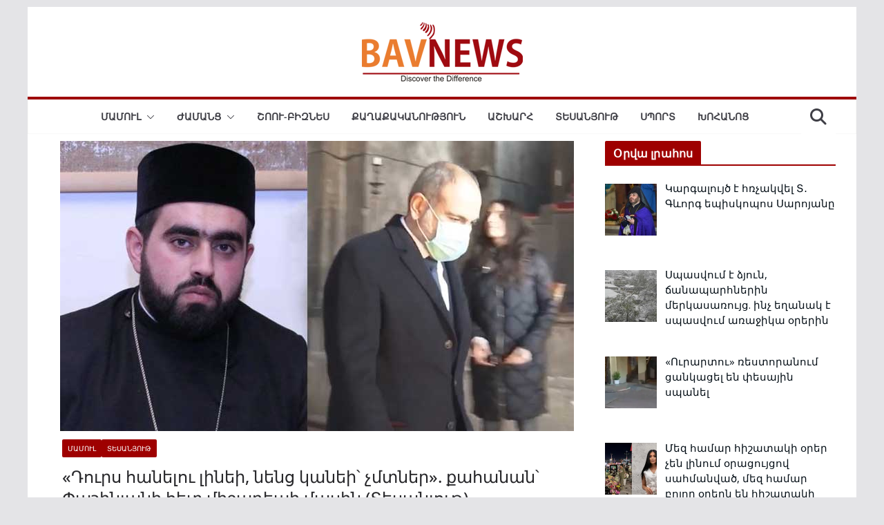

--- FILE ---
content_type: text/html; charset=UTF-8
request_url: https://bavnews.am/%D5%A4%D5%B8%D6%82%D6%80%D5%BD-%D5%B0%D5%A1%D5%B6%D5%A5%D5%AC%D5%B8%D6%82-%D5%AC%D5%AB%D5%B6%D5%A5%D5%AB-%D5%B6%D5%A5%D5%B6%D6%81-%D5%AF%D5%A1%D5%B6%D5%A5%D5%AB%D5%9D-%D5%B9%D5%B4%D5%BF%D5%B6/
body_size: 54642
content:
		<!doctype html>
		<html lang="en-US" prefix="og: https://ogp.me/ns#">
		
<head>

			<meta charset="UTF-8"/>
		<meta name="viewport" content="width=device-width, initial-scale=1">
		<link rel="profile" href="http://gmpg.org/xfn/11"/>
		
	
<!-- Search Engine Optimization by Rank Math PRO - https://rankmath.com/ -->
<title>«Դուրս հանելու լինեի, նենց կանեի՝ չմտներ». քահանան՝ Փաշինյանի հետ միջադեպի մասին (Տեսանյութ)</title>
<meta name="description" content="«Դուրս հանելու լինեի, նենց կանեի՝ չմտներ». քահանան՝ Փաշինյանի հետ միջադեպի մասին (Տեսանյութ)"/>
<meta name="robots" content="follow, index, max-snippet:-1, max-video-preview:-1, max-image-preview:large"/>
<link rel="canonical" href="https://bavnews.am/%d5%a4%d5%b8%d6%82%d6%80%d5%bd-%d5%b0%d5%a1%d5%b6%d5%a5%d5%ac%d5%b8%d6%82-%d5%ac%d5%ab%d5%b6%d5%a5%d5%ab-%d5%b6%d5%a5%d5%b6%d6%81-%d5%af%d5%a1%d5%b6%d5%a5%d5%ab%d5%9d-%d5%b9%d5%b4%d5%bf%d5%b6/" />
<meta property="og:locale" content="en_US" />
<meta property="og:type" content="article" />
<meta property="og:title" content="«Դուրս հանելու լինեի, նենց կանեի՝ չմտներ». քահանան՝ Փաշինյանի հետ միջադեպի մասին (Տեսանյութ)" />
<meta property="og:description" content="«Դուրս հանելու լինեի, նենց կանեի՝ չմտներ». քահանան՝ Փաշինյանի հետ միջադեպի մասին (Տեսանյութ)" />
<meta property="og:url" content="https://bavnews.am/%d5%a4%d5%b8%d6%82%d6%80%d5%bd-%d5%b0%d5%a1%d5%b6%d5%a5%d5%ac%d5%b8%d6%82-%d5%ac%d5%ab%d5%b6%d5%a5%d5%ab-%d5%b6%d5%a5%d5%b6%d6%81-%d5%af%d5%a1%d5%b6%d5%a5%d5%ab%d5%9d-%d5%b9%d5%b4%d5%bf%d5%b6/" />
<meta property="og:site_name" content="Bavnews․am" />
<meta property="article:tag" content="Պարգև քահանա Զեյնալյան" />
<meta property="article:section" content="Մամուլ" />
<meta property="og:updated_time" content="2020-12-21T18:12:22+04:00" />
<meta property="og:image" content="https://bavnews.am/wp-content/uploads/2020/12/pargev-qahana-zeynalyan.jpg" />
<meta property="og:image:secure_url" content="https://bavnews.am/wp-content/uploads/2020/12/pargev-qahana-zeynalyan.jpg" />
<meta property="og:image:width" content="744" />
<meta property="og:image:height" content="420" />
<meta property="og:image:alt" content="«Դուրս հանելու լինեի, նենց կանեի՝ չմտներ». քահանան՝ Փաշինյանի հետ միջադեպի մասին (Տեսանյութ)" />
<meta property="og:image:type" content="image/jpeg" />
<meta property="article:published_time" content="2020-12-21T18:09:17+04:00" />
<meta property="article:modified_time" content="2020-12-21T18:12:22+04:00" />
<meta name="twitter:card" content="summary_large_image" />
<meta name="twitter:title" content="«Դուրս հանելու լինեի, նենց կանեի՝ չմտներ». քահանան՝ Փաշինյանի հետ միջադեպի մասին (Տեսանյութ)" />
<meta name="twitter:description" content="«Դուրս հանելու լինեի, նենց կանեի՝ չմտներ». քահանան՝ Փաշինյանի հետ միջադեպի մասին (Տեսանյութ)" />
<meta name="twitter:image" content="https://bavnews.am/wp-content/uploads/2020/12/pargev-qahana-zeynalyan.jpg" />
<meta name="twitter:label1" content="Written by" />
<meta name="twitter:data1" content="Bavnews" />
<meta name="twitter:label2" content="Time to read" />
<meta name="twitter:data2" content="Less than a minute" />
<script type="application/ld+json" class="rank-math-schema-pro">{"@context":"https://schema.org","@graph":[{"@type":["Organization"],"@id":"https://bavnews.am/#organization","name":"Bavnews\u2024am","url":"https://bavnews.am","logo":{"@type":"ImageObject","@id":"https://bavnews.am/#logo","url":"https://bavnews.am/wp-content/uploads/2019/03/cropped-bav-news-favicon.png","contentUrl":"https://bavnews.am/wp-content/uploads/2019/03/cropped-bav-news-favicon.png","caption":"Bavnews\u2024am","inLanguage":"en-US","width":"512","height":"512"}},{"@type":"WebSite","@id":"https://bavnews.am/#website","url":"https://bavnews.am","name":"Bavnews\u2024am","publisher":{"@id":"https://bavnews.am/#organization"},"inLanguage":"en-US"},{"@type":"ImageObject","@id":"https://bavnews.am/wp-content/uploads/2020/12/pargev-qahana-zeynalyan.jpg","url":"https://bavnews.am/wp-content/uploads/2020/12/pargev-qahana-zeynalyan.jpg","width":"744","height":"420","inLanguage":"en-US"},{"@type":"WebPage","@id":"https://bavnews.am/%d5%a4%d5%b8%d6%82%d6%80%d5%bd-%d5%b0%d5%a1%d5%b6%d5%a5%d5%ac%d5%b8%d6%82-%d5%ac%d5%ab%d5%b6%d5%a5%d5%ab-%d5%b6%d5%a5%d5%b6%d6%81-%d5%af%d5%a1%d5%b6%d5%a5%d5%ab%d5%9d-%d5%b9%d5%b4%d5%bf%d5%b6/#webpage","url":"https://bavnews.am/%d5%a4%d5%b8%d6%82%d6%80%d5%bd-%d5%b0%d5%a1%d5%b6%d5%a5%d5%ac%d5%b8%d6%82-%d5%ac%d5%ab%d5%b6%d5%a5%d5%ab-%d5%b6%d5%a5%d5%b6%d6%81-%d5%af%d5%a1%d5%b6%d5%a5%d5%ab%d5%9d-%d5%b9%d5%b4%d5%bf%d5%b6/","name":"\u00ab\u0534\u0578\u0582\u0580\u057d \u0570\u0561\u0576\u0565\u056c\u0578\u0582 \u056c\u056b\u0576\u0565\u056b, \u0576\u0565\u0576\u0581 \u056f\u0561\u0576\u0565\u056b\u055d \u0579\u0574\u057f\u0576\u0565\u0580\u00bb. \u0584\u0561\u0570\u0561\u0576\u0561\u0576\u055d \u0553\u0561\u0577\u056b\u0576\u0575\u0561\u0576\u056b \u0570\u0565\u057f \u0574\u056b\u057b\u0561\u0564\u0565\u057a\u056b \u0574\u0561\u057d\u056b\u0576 (\u054f\u0565\u057d\u0561\u0576\u0575\u0578\u0582\u0569)","datePublished":"2020-12-21T18:09:17+04:00","dateModified":"2020-12-21T18:12:22+04:00","isPartOf":{"@id":"https://bavnews.am/#website"},"primaryImageOfPage":{"@id":"https://bavnews.am/wp-content/uploads/2020/12/pargev-qahana-zeynalyan.jpg"},"inLanguage":"en-US"},{"@type":"Person","@id":"https://bavnews.am/%d5%a4%d5%b8%d6%82%d6%80%d5%bd-%d5%b0%d5%a1%d5%b6%d5%a5%d5%ac%d5%b8%d6%82-%d5%ac%d5%ab%d5%b6%d5%a5%d5%ab-%d5%b6%d5%a5%d5%b6%d6%81-%d5%af%d5%a1%d5%b6%d5%a5%d5%ab%d5%9d-%d5%b9%d5%b4%d5%bf%d5%b6/#author","name":"Bavnews","image":{"@type":"ImageObject","@id":"https://secure.gravatar.com/avatar/1338b8a727b806f61768c820a81d22d2f18e56b81fa27dd3f13fe10c55879ada?s=96&amp;d=mm&amp;r=g","url":"https://secure.gravatar.com/avatar/1338b8a727b806f61768c820a81d22d2f18e56b81fa27dd3f13fe10c55879ada?s=96&amp;d=mm&amp;r=g","caption":"Bavnews","inLanguage":"en-US"},"sameAs":["https://bavnews.am"],"worksFor":{"@id":"https://bavnews.am/#organization"}},{"@type":"NewsArticle","headline":"\u00ab\u0534\u0578\u0582\u0580\u057d \u0570\u0561\u0576\u0565\u056c\u0578\u0582 \u056c\u056b\u0576\u0565\u056b, \u0576\u0565\u0576\u0581 \u056f\u0561\u0576\u0565\u056b\u055d \u0579\u0574\u057f\u0576\u0565\u0580\u00bb. \u0584\u0561\u0570\u0561\u0576\u0561\u0576\u055d \u0553\u0561\u0577\u056b\u0576\u0575\u0561\u0576\u056b \u0570\u0565\u057f \u0574\u056b\u057b\u0561\u0564\u0565\u057a\u056b \u0574\u0561\u057d\u056b\u0576 (\u054f\u0565\u057d\u0561\u0576\u0575\u0578\u0582\u0569)","datePublished":"2020-12-21T18:09:17+04:00","dateModified":"2020-12-21T18:12:22+04:00","articleSection":"\u0544\u0561\u0574\u0578\u0582\u056c, \u054f\u0565\u057d\u0561\u0576\u0575\u0578\u0582\u0569","author":{"@id":"https://bavnews.am/%d5%a4%d5%b8%d6%82%d6%80%d5%bd-%d5%b0%d5%a1%d5%b6%d5%a5%d5%ac%d5%b8%d6%82-%d5%ac%d5%ab%d5%b6%d5%a5%d5%ab-%d5%b6%d5%a5%d5%b6%d6%81-%d5%af%d5%a1%d5%b6%d5%a5%d5%ab%d5%9d-%d5%b9%d5%b4%d5%bf%d5%b6/#author","name":"Bavnews"},"publisher":{"@id":"https://bavnews.am/#organization"},"description":"\u00ab\u0534\u0578\u0582\u0580\u057d \u0570\u0561\u0576\u0565\u056c\u0578\u0582 \u056c\u056b\u0576\u0565\u056b, \u0576\u0565\u0576\u0581 \u056f\u0561\u0576\u0565\u056b\u055d \u0579\u0574\u057f\u0576\u0565\u0580\u00bb. \u0584\u0561\u0570\u0561\u0576\u0561\u0576\u055d \u0553\u0561\u0577\u056b\u0576\u0575\u0561\u0576\u056b \u0570\u0565\u057f \u0574\u056b\u057b\u0561\u0564\u0565\u057a\u056b \u0574\u0561\u057d\u056b\u0576 (\u054f\u0565\u057d\u0561\u0576\u0575\u0578\u0582\u0569)","copyrightYear":"2020","copyrightHolder":{"@id":"https://bavnews.am/#organization"},"name":"\u00ab\u0534\u0578\u0582\u0580\u057d \u0570\u0561\u0576\u0565\u056c\u0578\u0582 \u056c\u056b\u0576\u0565\u056b, \u0576\u0565\u0576\u0581 \u056f\u0561\u0576\u0565\u056b\u055d \u0579\u0574\u057f\u0576\u0565\u0580\u00bb. \u0584\u0561\u0570\u0561\u0576\u0561\u0576\u055d \u0553\u0561\u0577\u056b\u0576\u0575\u0561\u0576\u056b \u0570\u0565\u057f \u0574\u056b\u057b\u0561\u0564\u0565\u057a\u056b \u0574\u0561\u057d\u056b\u0576 (\u054f\u0565\u057d\u0561\u0576\u0575\u0578\u0582\u0569)","@id":"https://bavnews.am/%d5%a4%d5%b8%d6%82%d6%80%d5%bd-%d5%b0%d5%a1%d5%b6%d5%a5%d5%ac%d5%b8%d6%82-%d5%ac%d5%ab%d5%b6%d5%a5%d5%ab-%d5%b6%d5%a5%d5%b6%d6%81-%d5%af%d5%a1%d5%b6%d5%a5%d5%ab%d5%9d-%d5%b9%d5%b4%d5%bf%d5%b6/#richSnippet","isPartOf":{"@id":"https://bavnews.am/%d5%a4%d5%b8%d6%82%d6%80%d5%bd-%d5%b0%d5%a1%d5%b6%d5%a5%d5%ac%d5%b8%d6%82-%d5%ac%d5%ab%d5%b6%d5%a5%d5%ab-%d5%b6%d5%a5%d5%b6%d6%81-%d5%af%d5%a1%d5%b6%d5%a5%d5%ab%d5%9d-%d5%b9%d5%b4%d5%bf%d5%b6/#webpage"},"image":{"@id":"https://bavnews.am/wp-content/uploads/2020/12/pargev-qahana-zeynalyan.jpg"},"inLanguage":"en-US","mainEntityOfPage":{"@id":"https://bavnews.am/%d5%a4%d5%b8%d6%82%d6%80%d5%bd-%d5%b0%d5%a1%d5%b6%d5%a5%d5%ac%d5%b8%d6%82-%d5%ac%d5%ab%d5%b6%d5%a5%d5%ab-%d5%b6%d5%a5%d5%b6%d6%81-%d5%af%d5%a1%d5%b6%d5%a5%d5%ab%d5%9d-%d5%b9%d5%b4%d5%bf%d5%b6/#webpage"}}]}</script>
<!-- /Rank Math WordPress SEO plugin -->

<link rel='dns-prefetch' href='//fonts.googleapis.com' />
<link rel="alternate" type="application/rss+xml" title="Լուրեր Հայաստանից &raquo; Feed" href="https://bavnews.am/feed/" />
<link rel="alternate" type="application/rss+xml" title="Լուրեր Հայաստանից &raquo; Comments Feed" href="https://bavnews.am/comments/feed/" />
<link rel="alternate" title="oEmbed (JSON)" type="application/json+oembed" href="https://bavnews.am/wp-json/oembed/1.0/embed?url=https%3A%2F%2Fbavnews.am%2F%25d5%25a4%25d5%25b8%25d6%2582%25d6%2580%25d5%25bd-%25d5%25b0%25d5%25a1%25d5%25b6%25d5%25a5%25d5%25ac%25d5%25b8%25d6%2582-%25d5%25ac%25d5%25ab%25d5%25b6%25d5%25a5%25d5%25ab-%25d5%25b6%25d5%25a5%25d5%25b6%25d6%2581-%25d5%25af%25d5%25a1%25d5%25b6%25d5%25a5%25d5%25ab%25d5%259d-%25d5%25b9%25d5%25b4%25d5%25bf%25d5%25b6%2F" />
<link rel="alternate" title="oEmbed (XML)" type="text/xml+oembed" href="https://bavnews.am/wp-json/oembed/1.0/embed?url=https%3A%2F%2Fbavnews.am%2F%25d5%25a4%25d5%25b8%25d6%2582%25d6%2580%25d5%25bd-%25d5%25b0%25d5%25a1%25d5%25b6%25d5%25a5%25d5%25ac%25d5%25b8%25d6%2582-%25d5%25ac%25d5%25ab%25d5%25b6%25d5%25a5%25d5%25ab-%25d5%25b6%25d5%25a5%25d5%25b6%25d6%2581-%25d5%25af%25d5%25a1%25d5%25b6%25d5%25a5%25d5%25ab%25d5%259d-%25d5%25b9%25d5%25b4%25d5%25bf%25d5%25b6%2F&#038;format=xml" />
<style id='wp-img-auto-sizes-contain-inline-css' type='text/css'>
img:is([sizes=auto i],[sizes^="auto," i]){contain-intrinsic-size:3000px 1500px}
/*# sourceURL=wp-img-auto-sizes-contain-inline-css */
</style>
<style id='wp-emoji-styles-inline-css' type='text/css'>

	img.wp-smiley, img.emoji {
		display: inline !important;
		border: none !important;
		box-shadow: none !important;
		height: 1em !important;
		width: 1em !important;
		margin: 0 0.07em !important;
		vertical-align: -0.1em !important;
		background: none !important;
		padding: 0 !important;
	}
/*# sourceURL=wp-emoji-styles-inline-css */
</style>
<link rel='stylesheet' id='wp-block-library-css' href='https://bavnews.am/wp-includes/css/dist/block-library/style.min.css?ver=bf8da2a99944d3f7f22be526943c521f' type='text/css' media='all' />
<style id='wp-block-heading-inline-css' type='text/css'>
h1:where(.wp-block-heading).has-background,h2:where(.wp-block-heading).has-background,h3:where(.wp-block-heading).has-background,h4:where(.wp-block-heading).has-background,h5:where(.wp-block-heading).has-background,h6:where(.wp-block-heading).has-background{padding:1.25em 2.375em}h1.has-text-align-left[style*=writing-mode]:where([style*=vertical-lr]),h1.has-text-align-right[style*=writing-mode]:where([style*=vertical-rl]),h2.has-text-align-left[style*=writing-mode]:where([style*=vertical-lr]),h2.has-text-align-right[style*=writing-mode]:where([style*=vertical-rl]),h3.has-text-align-left[style*=writing-mode]:where([style*=vertical-lr]),h3.has-text-align-right[style*=writing-mode]:where([style*=vertical-rl]),h4.has-text-align-left[style*=writing-mode]:where([style*=vertical-lr]),h4.has-text-align-right[style*=writing-mode]:where([style*=vertical-rl]),h5.has-text-align-left[style*=writing-mode]:where([style*=vertical-lr]),h5.has-text-align-right[style*=writing-mode]:where([style*=vertical-rl]),h6.has-text-align-left[style*=writing-mode]:where([style*=vertical-lr]),h6.has-text-align-right[style*=writing-mode]:where([style*=vertical-rl]){rotate:180deg}
/*# sourceURL=https://bavnews.am/wp-includes/blocks/heading/style.min.css */
</style>
<style id='wp-block-image-inline-css' type='text/css'>
.wp-block-image>a,.wp-block-image>figure>a{display:inline-block}.wp-block-image img{box-sizing:border-box;height:auto;max-width:100%;vertical-align:bottom}@media not (prefers-reduced-motion){.wp-block-image img.hide{visibility:hidden}.wp-block-image img.show{animation:show-content-image .4s}}.wp-block-image[style*=border-radius] img,.wp-block-image[style*=border-radius]>a{border-radius:inherit}.wp-block-image.has-custom-border img{box-sizing:border-box}.wp-block-image.aligncenter{text-align:center}.wp-block-image.alignfull>a,.wp-block-image.alignwide>a{width:100%}.wp-block-image.alignfull img,.wp-block-image.alignwide img{height:auto;width:100%}.wp-block-image .aligncenter,.wp-block-image .alignleft,.wp-block-image .alignright,.wp-block-image.aligncenter,.wp-block-image.alignleft,.wp-block-image.alignright{display:table}.wp-block-image .aligncenter>figcaption,.wp-block-image .alignleft>figcaption,.wp-block-image .alignright>figcaption,.wp-block-image.aligncenter>figcaption,.wp-block-image.alignleft>figcaption,.wp-block-image.alignright>figcaption{caption-side:bottom;display:table-caption}.wp-block-image .alignleft{float:left;margin:.5em 1em .5em 0}.wp-block-image .alignright{float:right;margin:.5em 0 .5em 1em}.wp-block-image .aligncenter{margin-left:auto;margin-right:auto}.wp-block-image :where(figcaption){margin-bottom:1em;margin-top:.5em}.wp-block-image.is-style-circle-mask img{border-radius:9999px}@supports ((-webkit-mask-image:none) or (mask-image:none)) or (-webkit-mask-image:none){.wp-block-image.is-style-circle-mask img{border-radius:0;-webkit-mask-image:url('data:image/svg+xml;utf8,<svg viewBox="0 0 100 100" xmlns="http://www.w3.org/2000/svg"><circle cx="50" cy="50" r="50"/></svg>');mask-image:url('data:image/svg+xml;utf8,<svg viewBox="0 0 100 100" xmlns="http://www.w3.org/2000/svg"><circle cx="50" cy="50" r="50"/></svg>');mask-mode:alpha;-webkit-mask-position:center;mask-position:center;-webkit-mask-repeat:no-repeat;mask-repeat:no-repeat;-webkit-mask-size:contain;mask-size:contain}}:root :where(.wp-block-image.is-style-rounded img,.wp-block-image .is-style-rounded img){border-radius:9999px}.wp-block-image figure{margin:0}.wp-lightbox-container{display:flex;flex-direction:column;position:relative}.wp-lightbox-container img{cursor:zoom-in}.wp-lightbox-container img:hover+button{opacity:1}.wp-lightbox-container button{align-items:center;backdrop-filter:blur(16px) saturate(180%);background-color:#5a5a5a40;border:none;border-radius:4px;cursor:zoom-in;display:flex;height:20px;justify-content:center;opacity:0;padding:0;position:absolute;right:16px;text-align:center;top:16px;width:20px;z-index:100}@media not (prefers-reduced-motion){.wp-lightbox-container button{transition:opacity .2s ease}}.wp-lightbox-container button:focus-visible{outline:3px auto #5a5a5a40;outline:3px auto -webkit-focus-ring-color;outline-offset:3px}.wp-lightbox-container button:hover{cursor:pointer;opacity:1}.wp-lightbox-container button:focus{opacity:1}.wp-lightbox-container button:focus,.wp-lightbox-container button:hover,.wp-lightbox-container button:not(:hover):not(:active):not(.has-background){background-color:#5a5a5a40;border:none}.wp-lightbox-overlay{box-sizing:border-box;cursor:zoom-out;height:100vh;left:0;overflow:hidden;position:fixed;top:0;visibility:hidden;width:100%;z-index:100000}.wp-lightbox-overlay .close-button{align-items:center;cursor:pointer;display:flex;justify-content:center;min-height:40px;min-width:40px;padding:0;position:absolute;right:calc(env(safe-area-inset-right) + 16px);top:calc(env(safe-area-inset-top) + 16px);z-index:5000000}.wp-lightbox-overlay .close-button:focus,.wp-lightbox-overlay .close-button:hover,.wp-lightbox-overlay .close-button:not(:hover):not(:active):not(.has-background){background:none;border:none}.wp-lightbox-overlay .lightbox-image-container{height:var(--wp--lightbox-container-height);left:50%;overflow:hidden;position:absolute;top:50%;transform:translate(-50%,-50%);transform-origin:top left;width:var(--wp--lightbox-container-width);z-index:9999999999}.wp-lightbox-overlay .wp-block-image{align-items:center;box-sizing:border-box;display:flex;height:100%;justify-content:center;margin:0;position:relative;transform-origin:0 0;width:100%;z-index:3000000}.wp-lightbox-overlay .wp-block-image img{height:var(--wp--lightbox-image-height);min-height:var(--wp--lightbox-image-height);min-width:var(--wp--lightbox-image-width);width:var(--wp--lightbox-image-width)}.wp-lightbox-overlay .wp-block-image figcaption{display:none}.wp-lightbox-overlay button{background:none;border:none}.wp-lightbox-overlay .scrim{background-color:#fff;height:100%;opacity:.9;position:absolute;width:100%;z-index:2000000}.wp-lightbox-overlay.active{visibility:visible}@media not (prefers-reduced-motion){.wp-lightbox-overlay.active{animation:turn-on-visibility .25s both}.wp-lightbox-overlay.active img{animation:turn-on-visibility .35s both}.wp-lightbox-overlay.show-closing-animation:not(.active){animation:turn-off-visibility .35s both}.wp-lightbox-overlay.show-closing-animation:not(.active) img{animation:turn-off-visibility .25s both}.wp-lightbox-overlay.zoom.active{animation:none;opacity:1;visibility:visible}.wp-lightbox-overlay.zoom.active .lightbox-image-container{animation:lightbox-zoom-in .4s}.wp-lightbox-overlay.zoom.active .lightbox-image-container img{animation:none}.wp-lightbox-overlay.zoom.active .scrim{animation:turn-on-visibility .4s forwards}.wp-lightbox-overlay.zoom.show-closing-animation:not(.active){animation:none}.wp-lightbox-overlay.zoom.show-closing-animation:not(.active) .lightbox-image-container{animation:lightbox-zoom-out .4s}.wp-lightbox-overlay.zoom.show-closing-animation:not(.active) .lightbox-image-container img{animation:none}.wp-lightbox-overlay.zoom.show-closing-animation:not(.active) .scrim{animation:turn-off-visibility .4s forwards}}@keyframes show-content-image{0%{visibility:hidden}99%{visibility:hidden}to{visibility:visible}}@keyframes turn-on-visibility{0%{opacity:0}to{opacity:1}}@keyframes turn-off-visibility{0%{opacity:1;visibility:visible}99%{opacity:0;visibility:visible}to{opacity:0;visibility:hidden}}@keyframes lightbox-zoom-in{0%{transform:translate(calc((-100vw + var(--wp--lightbox-scrollbar-width))/2 + var(--wp--lightbox-initial-left-position)),calc(-50vh + var(--wp--lightbox-initial-top-position))) scale(var(--wp--lightbox-scale))}to{transform:translate(-50%,-50%) scale(1)}}@keyframes lightbox-zoom-out{0%{transform:translate(-50%,-50%) scale(1);visibility:visible}99%{visibility:visible}to{transform:translate(calc((-100vw + var(--wp--lightbox-scrollbar-width))/2 + var(--wp--lightbox-initial-left-position)),calc(-50vh + var(--wp--lightbox-initial-top-position))) scale(var(--wp--lightbox-scale));visibility:hidden}}
/*# sourceURL=https://bavnews.am/wp-includes/blocks/image/style.min.css */
</style>
<style id='wp-block-image-theme-inline-css' type='text/css'>
:root :where(.wp-block-image figcaption){color:#555;font-size:13px;text-align:center}.is-dark-theme :root :where(.wp-block-image figcaption){color:#ffffffa6}.wp-block-image{margin:0 0 1em}
/*# sourceURL=https://bavnews.am/wp-includes/blocks/image/theme.min.css */
</style>
<style id='wp-block-paragraph-inline-css' type='text/css'>
.is-small-text{font-size:.875em}.is-regular-text{font-size:1em}.is-large-text{font-size:2.25em}.is-larger-text{font-size:3em}.has-drop-cap:not(:focus):first-letter{float:left;font-size:8.4em;font-style:normal;font-weight:100;line-height:.68;margin:.05em .1em 0 0;text-transform:uppercase}body.rtl .has-drop-cap:not(:focus):first-letter{float:none;margin-left:.1em}p.has-drop-cap.has-background{overflow:hidden}:root :where(p.has-background){padding:1.25em 2.375em}:where(p.has-text-color:not(.has-link-color)) a{color:inherit}p.has-text-align-left[style*="writing-mode:vertical-lr"],p.has-text-align-right[style*="writing-mode:vertical-rl"]{rotate:180deg}
/*# sourceURL=https://bavnews.am/wp-includes/blocks/paragraph/style.min.css */
</style>
<style id='global-styles-inline-css' type='text/css'>
:root{--wp--preset--aspect-ratio--square: 1;--wp--preset--aspect-ratio--4-3: 4/3;--wp--preset--aspect-ratio--3-4: 3/4;--wp--preset--aspect-ratio--3-2: 3/2;--wp--preset--aspect-ratio--2-3: 2/3;--wp--preset--aspect-ratio--16-9: 16/9;--wp--preset--aspect-ratio--9-16: 9/16;--wp--preset--color--black: #000000;--wp--preset--color--cyan-bluish-gray: #abb8c3;--wp--preset--color--white: #ffffff;--wp--preset--color--pale-pink: #f78da7;--wp--preset--color--vivid-red: #cf2e2e;--wp--preset--color--luminous-vivid-orange: #ff6900;--wp--preset--color--luminous-vivid-amber: #fcb900;--wp--preset--color--light-green-cyan: #7bdcb5;--wp--preset--color--vivid-green-cyan: #00d084;--wp--preset--color--pale-cyan-blue: #8ed1fc;--wp--preset--color--vivid-cyan-blue: #0693e3;--wp--preset--color--vivid-purple: #9b51e0;--wp--preset--gradient--vivid-cyan-blue-to-vivid-purple: linear-gradient(135deg,rgb(6,147,227) 0%,rgb(155,81,224) 100%);--wp--preset--gradient--light-green-cyan-to-vivid-green-cyan: linear-gradient(135deg,rgb(122,220,180) 0%,rgb(0,208,130) 100%);--wp--preset--gradient--luminous-vivid-amber-to-luminous-vivid-orange: linear-gradient(135deg,rgb(252,185,0) 0%,rgb(255,105,0) 100%);--wp--preset--gradient--luminous-vivid-orange-to-vivid-red: linear-gradient(135deg,rgb(255,105,0) 0%,rgb(207,46,46) 100%);--wp--preset--gradient--very-light-gray-to-cyan-bluish-gray: linear-gradient(135deg,rgb(238,238,238) 0%,rgb(169,184,195) 100%);--wp--preset--gradient--cool-to-warm-spectrum: linear-gradient(135deg,rgb(74,234,220) 0%,rgb(151,120,209) 20%,rgb(207,42,186) 40%,rgb(238,44,130) 60%,rgb(251,105,98) 80%,rgb(254,248,76) 100%);--wp--preset--gradient--blush-light-purple: linear-gradient(135deg,rgb(255,206,236) 0%,rgb(152,150,240) 100%);--wp--preset--gradient--blush-bordeaux: linear-gradient(135deg,rgb(254,205,165) 0%,rgb(254,45,45) 50%,rgb(107,0,62) 100%);--wp--preset--gradient--luminous-dusk: linear-gradient(135deg,rgb(255,203,112) 0%,rgb(199,81,192) 50%,rgb(65,88,208) 100%);--wp--preset--gradient--pale-ocean: linear-gradient(135deg,rgb(255,245,203) 0%,rgb(182,227,212) 50%,rgb(51,167,181) 100%);--wp--preset--gradient--electric-grass: linear-gradient(135deg,rgb(202,248,128) 0%,rgb(113,206,126) 100%);--wp--preset--gradient--midnight: linear-gradient(135deg,rgb(2,3,129) 0%,rgb(40,116,252) 100%);--wp--preset--font-size--small: 13px;--wp--preset--font-size--medium: 20px;--wp--preset--font-size--large: 36px;--wp--preset--font-size--x-large: 42px;--wp--preset--spacing--20: 0.44rem;--wp--preset--spacing--30: 0.67rem;--wp--preset--spacing--40: 1rem;--wp--preset--spacing--50: 1.5rem;--wp--preset--spacing--60: 2.25rem;--wp--preset--spacing--70: 3.38rem;--wp--preset--spacing--80: 5.06rem;--wp--preset--shadow--natural: 6px 6px 9px rgba(0, 0, 0, 0.2);--wp--preset--shadow--deep: 12px 12px 50px rgba(0, 0, 0, 0.4);--wp--preset--shadow--sharp: 6px 6px 0px rgba(0, 0, 0, 0.2);--wp--preset--shadow--outlined: 6px 6px 0px -3px rgb(255, 255, 255), 6px 6px rgb(0, 0, 0);--wp--preset--shadow--crisp: 6px 6px 0px rgb(0, 0, 0);}:where(body) { margin: 0; }.wp-site-blocks > .alignleft { float: left; margin-right: 2em; }.wp-site-blocks > .alignright { float: right; margin-left: 2em; }.wp-site-blocks > .aligncenter { justify-content: center; margin-left: auto; margin-right: auto; }:where(.wp-site-blocks) > * { margin-block-start: 24px; margin-block-end: 0; }:where(.wp-site-blocks) > :first-child { margin-block-start: 0; }:where(.wp-site-blocks) > :last-child { margin-block-end: 0; }:root { --wp--style--block-gap: 24px; }:root :where(.is-layout-flow) > :first-child{margin-block-start: 0;}:root :where(.is-layout-flow) > :last-child{margin-block-end: 0;}:root :where(.is-layout-flow) > *{margin-block-start: 24px;margin-block-end: 0;}:root :where(.is-layout-constrained) > :first-child{margin-block-start: 0;}:root :where(.is-layout-constrained) > :last-child{margin-block-end: 0;}:root :where(.is-layout-constrained) > *{margin-block-start: 24px;margin-block-end: 0;}:root :where(.is-layout-flex){gap: 24px;}:root :where(.is-layout-grid){gap: 24px;}.is-layout-flow > .alignleft{float: left;margin-inline-start: 0;margin-inline-end: 2em;}.is-layout-flow > .alignright{float: right;margin-inline-start: 2em;margin-inline-end: 0;}.is-layout-flow > .aligncenter{margin-left: auto !important;margin-right: auto !important;}.is-layout-constrained > .alignleft{float: left;margin-inline-start: 0;margin-inline-end: 2em;}.is-layout-constrained > .alignright{float: right;margin-inline-start: 2em;margin-inline-end: 0;}.is-layout-constrained > .aligncenter{margin-left: auto !important;margin-right: auto !important;}.is-layout-constrained > :where(:not(.alignleft):not(.alignright):not(.alignfull)){margin-left: auto !important;margin-right: auto !important;}body .is-layout-flex{display: flex;}.is-layout-flex{flex-wrap: wrap;align-items: center;}.is-layout-flex > :is(*, div){margin: 0;}body .is-layout-grid{display: grid;}.is-layout-grid > :is(*, div){margin: 0;}body{padding-top: 0px;padding-right: 0px;padding-bottom: 0px;padding-left: 0px;}a:where(:not(.wp-element-button)){text-decoration: underline;}:root :where(.wp-element-button, .wp-block-button__link){background-color: #32373c;border-width: 0;color: #fff;font-family: inherit;font-size: inherit;font-style: inherit;font-weight: inherit;letter-spacing: inherit;line-height: inherit;padding-top: calc(0.667em + 2px);padding-right: calc(1.333em + 2px);padding-bottom: calc(0.667em + 2px);padding-left: calc(1.333em + 2px);text-decoration: none;text-transform: inherit;}.has-black-color{color: var(--wp--preset--color--black) !important;}.has-cyan-bluish-gray-color{color: var(--wp--preset--color--cyan-bluish-gray) !important;}.has-white-color{color: var(--wp--preset--color--white) !important;}.has-pale-pink-color{color: var(--wp--preset--color--pale-pink) !important;}.has-vivid-red-color{color: var(--wp--preset--color--vivid-red) !important;}.has-luminous-vivid-orange-color{color: var(--wp--preset--color--luminous-vivid-orange) !important;}.has-luminous-vivid-amber-color{color: var(--wp--preset--color--luminous-vivid-amber) !important;}.has-light-green-cyan-color{color: var(--wp--preset--color--light-green-cyan) !important;}.has-vivid-green-cyan-color{color: var(--wp--preset--color--vivid-green-cyan) !important;}.has-pale-cyan-blue-color{color: var(--wp--preset--color--pale-cyan-blue) !important;}.has-vivid-cyan-blue-color{color: var(--wp--preset--color--vivid-cyan-blue) !important;}.has-vivid-purple-color{color: var(--wp--preset--color--vivid-purple) !important;}.has-black-background-color{background-color: var(--wp--preset--color--black) !important;}.has-cyan-bluish-gray-background-color{background-color: var(--wp--preset--color--cyan-bluish-gray) !important;}.has-white-background-color{background-color: var(--wp--preset--color--white) !important;}.has-pale-pink-background-color{background-color: var(--wp--preset--color--pale-pink) !important;}.has-vivid-red-background-color{background-color: var(--wp--preset--color--vivid-red) !important;}.has-luminous-vivid-orange-background-color{background-color: var(--wp--preset--color--luminous-vivid-orange) !important;}.has-luminous-vivid-amber-background-color{background-color: var(--wp--preset--color--luminous-vivid-amber) !important;}.has-light-green-cyan-background-color{background-color: var(--wp--preset--color--light-green-cyan) !important;}.has-vivid-green-cyan-background-color{background-color: var(--wp--preset--color--vivid-green-cyan) !important;}.has-pale-cyan-blue-background-color{background-color: var(--wp--preset--color--pale-cyan-blue) !important;}.has-vivid-cyan-blue-background-color{background-color: var(--wp--preset--color--vivid-cyan-blue) !important;}.has-vivid-purple-background-color{background-color: var(--wp--preset--color--vivid-purple) !important;}.has-black-border-color{border-color: var(--wp--preset--color--black) !important;}.has-cyan-bluish-gray-border-color{border-color: var(--wp--preset--color--cyan-bluish-gray) !important;}.has-white-border-color{border-color: var(--wp--preset--color--white) !important;}.has-pale-pink-border-color{border-color: var(--wp--preset--color--pale-pink) !important;}.has-vivid-red-border-color{border-color: var(--wp--preset--color--vivid-red) !important;}.has-luminous-vivid-orange-border-color{border-color: var(--wp--preset--color--luminous-vivid-orange) !important;}.has-luminous-vivid-amber-border-color{border-color: var(--wp--preset--color--luminous-vivid-amber) !important;}.has-light-green-cyan-border-color{border-color: var(--wp--preset--color--light-green-cyan) !important;}.has-vivid-green-cyan-border-color{border-color: var(--wp--preset--color--vivid-green-cyan) !important;}.has-pale-cyan-blue-border-color{border-color: var(--wp--preset--color--pale-cyan-blue) !important;}.has-vivid-cyan-blue-border-color{border-color: var(--wp--preset--color--vivid-cyan-blue) !important;}.has-vivid-purple-border-color{border-color: var(--wp--preset--color--vivid-purple) !important;}.has-vivid-cyan-blue-to-vivid-purple-gradient-background{background: var(--wp--preset--gradient--vivid-cyan-blue-to-vivid-purple) !important;}.has-light-green-cyan-to-vivid-green-cyan-gradient-background{background: var(--wp--preset--gradient--light-green-cyan-to-vivid-green-cyan) !important;}.has-luminous-vivid-amber-to-luminous-vivid-orange-gradient-background{background: var(--wp--preset--gradient--luminous-vivid-amber-to-luminous-vivid-orange) !important;}.has-luminous-vivid-orange-to-vivid-red-gradient-background{background: var(--wp--preset--gradient--luminous-vivid-orange-to-vivid-red) !important;}.has-very-light-gray-to-cyan-bluish-gray-gradient-background{background: var(--wp--preset--gradient--very-light-gray-to-cyan-bluish-gray) !important;}.has-cool-to-warm-spectrum-gradient-background{background: var(--wp--preset--gradient--cool-to-warm-spectrum) !important;}.has-blush-light-purple-gradient-background{background: var(--wp--preset--gradient--blush-light-purple) !important;}.has-blush-bordeaux-gradient-background{background: var(--wp--preset--gradient--blush-bordeaux) !important;}.has-luminous-dusk-gradient-background{background: var(--wp--preset--gradient--luminous-dusk) !important;}.has-pale-ocean-gradient-background{background: var(--wp--preset--gradient--pale-ocean) !important;}.has-electric-grass-gradient-background{background: var(--wp--preset--gradient--electric-grass) !important;}.has-midnight-gradient-background{background: var(--wp--preset--gradient--midnight) !important;}.has-small-font-size{font-size: var(--wp--preset--font-size--small) !important;}.has-medium-font-size{font-size: var(--wp--preset--font-size--medium) !important;}.has-large-font-size{font-size: var(--wp--preset--font-size--large) !important;}.has-x-large-font-size{font-size: var(--wp--preset--font-size--x-large) !important;}
/*# sourceURL=global-styles-inline-css */
</style>

<link rel='stylesheet' id='wptelegram_widget-public-0-css' href='https://bavnews.am/wp-content/plugins/wptelegram-widget/assets/build/dist/public-DEib7km8.css' type='text/css' media='all' />
<link rel='stylesheet' id='wp-components-css' href='https://bavnews.am/wp-includes/css/dist/components/style.min.css?ver=bf8da2a99944d3f7f22be526943c521f' type='text/css' media='all' />
<link rel='stylesheet' id='wptelegram_widget-blocks-0-css' href='https://bavnews.am/wp-content/plugins/wptelegram-widget/assets/build/dist/blocks-C9ogPNk6.css' type='text/css' media='all' />
<style id='wptelegram_widget-blocks-0-inline-css' type='text/css'>
:root {--wptelegram-widget-join-link-bg-color: #389ce9;--wptelegram-widget-join-link-color: #fff}
/*# sourceURL=wptelegram_widget-blocks-0-inline-css */
</style>
<link rel='stylesheet' id='colormag_style-css' href='https://bavnews.am/wp-content/themes/colormag-pro/style.css?ver=5.0.26' type='text/css' media='all' />
<style id='colormag_style-inline-css' type='text/css'>
.colormag-button,
			blockquote, button,
			input[type=reset],
			input[type=button],
			input[type=submit],
			.cm-home-icon.front_page_on,
			.cm-post-categories a,
			.cm-primary-nav ul li ul li:hover,
			.cm-primary-nav ul li.current-menu-item,
			.cm-primary-nav ul li.current_page_ancestor,
			.cm-primary-nav ul li.current-menu-ancestor,
			.cm-primary-nav ul li.current_page_item,
			.cm-primary-nav ul li:hover,
			.cm-primary-nav ul li.focus,
			.cm-mobile-nav li a:hover,
			.colormag-header-clean #cm-primary-nav .cm-menu-toggle:hover,
			.cm-header .cm-mobile-nav li:hover,
			.cm-header .cm-mobile-nav li.current-page-ancestor,
			.cm-header .cm-mobile-nav li.current-menu-ancestor,
			.cm-header .cm-mobile-nav li.current-page-item,
			.cm-header .cm-mobile-nav li.current-menu-item,
			.cm-primary-nav ul li.focus > a,
			.cm-layout-2 .cm-primary-nav ul ul.sub-menu li.focus > a,
			.cm-mobile-nav .current-menu-item>a, .cm-mobile-nav .current_page_item>a,
			.colormag-header-clean .cm-mobile-nav li:hover > a,
			.colormag-header-clean .cm-mobile-nav li.current-page-ancestor > a,
			.colormag-header-clean .cm-mobile-nav li.current-menu-ancestor > a,
			.colormag-header-clean .cm-mobile-nav li.current-page-item > a,
			.colormag-header-clean .cm-mobile-nav li.current-menu-item > a,
			.fa.search-top:hover,
			.widget_call_to_action .btn--primary,
			.colormag-footer--classic .cm-footer-cols .cm-row .cm-widget-title span::before,
			.colormag-footer--classic-bordered .cm-footer-cols .cm-row .cm-widget-title span::before,
			.cm-featured-posts .cm-widget-title span,
			.cm-featured-category-slider-widget .cm-slide-content .cm-entry-header-meta .cm-post-categories a,
			.cm-highlighted-posts .cm-post-content .cm-entry-header-meta .cm-post-categories a,
			.cm-category-slide-next, .cm-category-slide-prev, .slide-next,
			.slide-prev, .cm-tabbed-widget ul li, .cm-posts .wp-pagenavi .current,
			.cm-posts .wp-pagenavi a:hover, .cm-secondary .cm-widget-title span,
			.cm-posts .post .cm-post-content .cm-entry-header-meta .cm-post-categories a,
			.cm-page-header .cm-page-title span, .entry-meta .post-format i,
			.format-link, .cm-entry-button, .infinite-scroll .tg-infinite-scroll,
			.no-more-post-text, .pagination span,
			.cm-footer-cols .cm-row .cm-widget-title span,
			.advertisement_above_footer .cm-widget-title span,
			.error, .cm-primary .cm-widget-title span,
			.related-posts-wrapper.style-three .cm-post-content .cm-entry-title a:hover:before,
			.cm-slider-area .cm-widget-title span,
			.cm-beside-slider-widget .cm-widget-title span,
			.top-full-width-sidebar .cm-widget-title span,
			.wp-block-quote, .wp-block-quote.is-style-large,
			.wp-block-quote.has-text-align-right,
			.page-numbers .current, .search-wrap button,
			.cm-error-404 .cm-btn, .widget .wp-block-heading, .wp-block-search button,
			.widget a::before, .cm-post-date a::before,
			.byline a::before,
			.colormag-footer--classic-bordered .cm-widget-title::before,
			.wp-block-button__link,
			#cm-tertiary .cm-widget-title span,
			.link-pagination .post-page-numbers.current,
			.wp-block-query-pagination-numbers .page-numbers.current,
			.wp-element-button,
			.wp-block-button .wp-block-button__link,
			.wp-element-button,
			.cm-layout-2 .cm-primary-nav ul ul.sub-menu li:hover,
			.cm-layout-2 .cm-primary-nav ul ul.sub-menu li.current-menu-ancestor,
			.cm-layout-2 .cm-primary-nav ul ul.sub-menu li.current-menu-item,
			.cm-layout-2 .cm-primary-nav ul ul.sub-menu li.focus,
			.cm-primary-nav .cm-random-post a:hover,
			.cm-primary-nav .cm-home-icon a:hover,
			.tg-infinite-pagination .tg-load-more,
			.comment .comment-author-link .post-author,
			.cm-footer-builder .cm-widget-title span,
			.wp-block-search .wp-element-button:hover{background-color:#9e0000;}a,
			.cm-layout-2 #cm-primary-nav .fa.search-top:hover,
			.cm-layout-2 #cm-primary-nav.cm-mobile-nav .cm-random-post a:hover .fa-random,
			.cm-layout-2 #cm-primary-nav.cm-primary-nav .cm-random-post a:hover .fa-random,
			.cm-layout-2 .breaking-news .newsticker a:hover,
			.cm-layout-2 .cm-primary-nav ul li.current-menu-item > a,
			.cm-layout-2 .cm-primary-nav ul li.current_page_item > a,
			.cm-layout-2 .cm-primary-nav ul li:hover > a,
			.cm-layout-2 .cm-primary-nav ul li.focus > a
			.dark-skin .cm-layout-2-style-1 #cm-primary-nav.cm-primary-nav .cm-home-icon:hover .fa,
			.byline a:hover, .comments a:hover, .cm-edit-link a:hover, .cm-post-date a:hover,
			.social-links:not(.cm-header-actions .social-links) i.fa:hover, .cm-tag-links a:hover,
			.colormag-header-clean .social-links li:hover i.fa, .cm-layout-2-style-1 .social-links li:hover i.fa,
			.colormag-header-clean .breaking-news .newsticker a:hover, .widget_featured_posts .article-content .cm-entry-title a:hover,
			.widget_featured_slider .slide-content .cm-below-entry-meta .byline a:hover,
			.widget_featured_slider .slide-content .cm-below-entry-meta .comments a:hover,
			.widget_featured_slider .slide-content .cm-below-entry-meta .cm-post-date a:hover,
			.widget_featured_slider .slide-content .cm-entry-title a:hover,
			.widget_block_picture_news.widget_featured_posts .article-content .cm-entry-title a:hover,
			.widget_highlighted_posts .article-content .cm-below-entry-meta .byline a:hover,
			.widget_highlighted_posts .article-content .cm-below-entry-meta .comments a:hover,
			.widget_highlighted_posts .article-content .cm-below-entry-meta .cm-post-date a:hover,
			.widget_highlighted_posts .article-content .cm-entry-title a:hover, i.fa-arrow-up, i.fa-arrow-down,
			.cm-site-title a, #content .post .article-content .cm-entry-title a:hover, .entry-meta .byline i,
			.entry-meta .cat-links i, .entry-meta a, .post .cm-entry-title a:hover, .search .cm-entry-title a:hover,
			.entry-meta .comments-link a:hover, .entry-meta .cm-edit-link a:hover, .entry-meta .cm-post-date a:hover,
			.entry-meta .cm-tag-links a:hover, .single #content .tags a:hover, .count, .next a:hover, .previous a:hover,
			.related-posts-main-title .fa, .single-related-posts .article-content .cm-entry-title a:hover,
			.pagination a span:hover,
			#content .comments-area a.comment-cm-edit-link:hover, #content .comments-area a.comment-permalink:hover,
			#content .comments-area article header cite a:hover, .comments-area .comment-author-link a:hover,
			.comment .comment-reply-link:hover,
			.nav-next a, .nav-previous a,
			#cm-footer .cm-footer-menu ul li a:hover,
			.cm-footer-cols .cm-row a:hover, a#scroll-up i, .related-posts-wrapper-flyout .cm-entry-title a:hover,
			.human-diff-time .human-diff-time-display:hover,
			.cm-layout-2-style-1 #cm-primary-nav .fa:hover,
			.cm-footer-bar a,
			.cm-post-date a:hover,
			.cm-author a:hover,
			.cm-comments-link a:hover,
			.cm-tag-links a:hover,
			.cm-edit-link a:hover,
			.cm-footer-bar .copyright a,
			.cm-featured-posts .cm-entry-title a:hover,
            .cm-featured-posts--style-5.cm-featured-posts .cm-post-title-below-image .cm-post .cm-post-content .cm-entry-title a:hover,
			.cm-posts .post .cm-post-content .cm-entry-title a:hover,
			.cm-posts .post .single-title-above .cm-entry-title a:hover,
			.cm-layout-2 .cm-primary-nav ul li:hover > a,
			.cm-layout-2 #cm-primary-nav .fa:hover,
			.cm-entry-title a:hover,
			button:hover, input[type="button"]:hover,
			input[type="reset"]:hover,
			input[type="submit"]:hover,
			.wp-block-button .wp-block-button__link:hover,
			.cm-button:hover,
			.wp-element-button:hover,
			li.product .added_to_cart:hover,
			.comments-area .comment-permalink:hover{color:#9e0000;}#cm-primary-nav,
			.cm-contained .cm-header-2 .cm-row, .cm-header-builder.cm-full-width .cm-main-header .cm-header-bottom-row{border-top-color:#9e0000;}.cm-layout-2 #cm-primary-nav,
			.cm-layout-2 .cm-primary-nav ul ul.sub-menu li:hover,
			.cm-layout-2 .cm-primary-nav ul > li:hover > a,
			.cm-layout-2 .cm-primary-nav ul > li.current-menu-item > a,
			.cm-layout-2 .cm-primary-nav ul > li.current-menu-ancestor > a,
			.cm-layout-2 .cm-primary-nav ul ul.sub-menu li.current-menu-ancestor,
			.cm-layout-2 .cm-primary-nav ul ul.sub-menu li.current-menu-item,
			.cm-layout-2 .cm-primary-nav ul ul.sub-menu li.focus,
			cm-layout-2 .cm-primary-nav ul ul.sub-menu li.current-menu-ancestor,
			cm-layout-2 .cm-primary-nav ul ul.sub-menu li.current-menu-item,
			cm-layout-2 #cm-primary-nav .cm-menu-toggle:hover,
			cm-layout-2 #cm-primary-nav.cm-mobile-nav .cm-menu-toggle,
			cm-layout-2 .cm-primary-nav ul > li:hover > a,
			cm-layout-2 .cm-primary-nav ul > li.current-menu-item > a,
			cm-layout-2 .cm-primary-nav ul > li.current-menu-ancestor > a,
			.cm-layout-2 .cm-primary-nav ul li.focus > a, .pagination a span:hover,
			.cm-error-404 .cm-btn,
			.single-post .cm-post-categories a::after,
			.widget .block-title,
			.cm-layout-2 .cm-primary-nav ul li.focus > a,
			button,
			input[type="button"],
			input[type="reset"],
			input[type="submit"],
			.wp-block-button .wp-block-button__link,
			.cm-button,
			.wp-element-button,
			li.product .added_to_cart{border-color:#9e0000;}.cm-secondary .cm-widget-title,
			#cm-tertiary .cm-widget-title,
			.widget_featured_posts .widget-title,
			#secondary .widget-title,
			#cm-tertiary .widget-title,
			.cm-page-header .cm-page-title,
			.cm-footer-cols .cm-row .widget-title,
			.advertisement_above_footer .widget-title,
			#primary .widget-title,
			.widget_slider_area .widget-title,
			.widget_beside_slider .widget-title,
			.top-full-width-sidebar .widget-title,
			.cm-footer-cols .cm-row .cm-widget-title,
			.cm-footer-bar .copyright a,
			.cm-layout-2.cm-layout-2-style-2 #cm-primary-nav,
			.cm-layout-2 .cm-primary-nav ul > li:hover > a,
			.cm-footer-builder .cm-widget-title,
			.cm-layout-2 .cm-primary-nav ul > li.current-menu-item > a{border-bottom-color:#9e0000;}.cm-entry-summary a,
			.mzb-featured-categories .mzb-post-title a,
			.mzb-tab-post .mzb-post-title a,
			.mzb-post-list .mzb-post-title a,
			.mzb-featured-posts .mzb-post-title a,
			.mzb-featured-categories .mzb-post-title a{color:#9f0a10;}.post .cm-entry-summary a:hover,
			.mzb-featured-categories .mzb-post-title a:hover,
			.mzb-tab-post .mzb-post-title a:hover,
			.mzb-post-list .mzb-post-title a:hover,
			.mzb-featured-posts .mzb-post-title a:hover,
			.mzb-featured-categories .mzb-post-title a:hover{color:#e46a0f;}.breaking-news ul li a{font-style:normal;text-transform:none;font-weight:400;font-size:6px;line-height:18;}.breaking-news .breaking-news-latest{font-style:normal;text-transform:none;font-weight:400;font-size:15px;letter-spacing:19px;}@media screen and (min-width: 992px) {.cm-primary{width:70%;}.cm-secondary {width:30%;}}.cm-header .cm-menu-toggle svg,
			.cm-header .cm-menu-toggle svg{fill:#fff;}.type-page .cm-entry-title,
			.type-page .cm-entry-title a{color:#3f3f46;}.cm-post-date a,
			.human-diff-time .human-diff-time-display,
			.cm-total-views,
			.cm-author a,
			cm-post-views,
			.total-views,
			.cm-edit-link a,
			.cm-comments-link a,
			.cm-reading-time,
			.dark-skin .cm-post-date a,
			.dark-skin .cm-author a,
			.dark-skin .cm-comments-link a,
			.dark-skin .cm-posts .post .cm-post-content .cm-below-entry-meta .cm-post-views span,
			.cm-footer-cols .cm-reading-time{color:#71717A;}body{background-color:eaeaea;background-position:;background-size:contain;background-attachment:fixed;background-repeat:no-repeat;}.colormag-button,
			input[type="reset"],
			input[type="button"],
			input[type="submit"],
			button,
			.cm-entry-button,
			.wp-block-button .wp-block-button__link{background-color:#ea7c2f;}.cm-footer-bar-area .cm-footer-bar__2{color:#ffffff;}.cm-footer-bar-area .cm-footer-bar__1 ul li a{color:#ffffff;}#cm-footer .cm-footer-menu ul li a:hover{color:#9e0000;}.cm-footer-bar-area .cm-footer-bar__2,
			.cm-footer-bar-area .cm-footer-bar__2 p{}.cm-footer-bar-area .cm-footer-bar__1 a{font-style:default;text-transform:default;font-weight:400;font-size:12px;line-height:1.5;}.colormag-button, input[type="reset"], input[type="button"], input[type="submit"], button, .more-link, .wp-block-button .wp-block-button__link{border-radius:3px;}body,
			button,
			input,
			select,
			textarea,
			blockquote p,
			.entry-meta,
			.cm-entry-button,
			dl,
			.previous a,
			.next a,
			.nav-previous a,
			.nav-next a,
			#respond h3#reply-title #cancel-comment-reply-link,
			#respond form input[type="text"],
			#respond form textarea,
			.cm-secondary .widget,
			.cm-error-404 .widget,
			.cm-entry-summary p{font-size:15px;line-height:1.6;}h2{font-size:26px;}h3{font-size:22px;}h4{font-weight:400;font-size:20px;}h5{font-weight:400;font-size:20px;}.nav-links .page-numbers{justify-content:flex-start;}.colormag-button,
			blockquote, button,
			input[type=reset],
			input[type=button],
			input[type=submit],
			.cm-home-icon.front_page_on,
			.cm-post-categories a,
			.cm-primary-nav ul li ul li:hover,
			.cm-primary-nav ul li.current-menu-item,
			.cm-primary-nav ul li.current_page_ancestor,
			.cm-primary-nav ul li.current-menu-ancestor,
			.cm-primary-nav ul li.current_page_item,
			.cm-primary-nav ul li:hover,
			.cm-primary-nav ul li.focus,
			.cm-mobile-nav li a:hover,
			.colormag-header-clean #cm-primary-nav .cm-menu-toggle:hover,
			.cm-header .cm-mobile-nav li:hover,
			.cm-header .cm-mobile-nav li.current-page-ancestor,
			.cm-header .cm-mobile-nav li.current-menu-ancestor,
			.cm-header .cm-mobile-nav li.current-page-item,
			.cm-header .cm-mobile-nav li.current-menu-item,
			.cm-primary-nav ul li.focus > a,
			.cm-layout-2 .cm-primary-nav ul ul.sub-menu li.focus > a,
			.cm-mobile-nav .current-menu-item>a, .cm-mobile-nav .current_page_item>a,
			.colormag-header-clean .cm-mobile-nav li:hover > a,
			.colormag-header-clean .cm-mobile-nav li.current-page-ancestor > a,
			.colormag-header-clean .cm-mobile-nav li.current-menu-ancestor > a,
			.colormag-header-clean .cm-mobile-nav li.current-page-item > a,
			.colormag-header-clean .cm-mobile-nav li.current-menu-item > a,
			.fa.search-top:hover,
			.widget_call_to_action .btn--primary,
			.colormag-footer--classic .cm-footer-cols .cm-row .cm-widget-title span::before,
			.colormag-footer--classic-bordered .cm-footer-cols .cm-row .cm-widget-title span::before,
			.cm-featured-posts .cm-widget-title span,
			.cm-featured-category-slider-widget .cm-slide-content .cm-entry-header-meta .cm-post-categories a,
			.cm-highlighted-posts .cm-post-content .cm-entry-header-meta .cm-post-categories a,
			.cm-category-slide-next, .cm-category-slide-prev, .slide-next,
			.slide-prev, .cm-tabbed-widget ul li, .cm-posts .wp-pagenavi .current,
			.cm-posts .wp-pagenavi a:hover, .cm-secondary .cm-widget-title span,
			.cm-posts .post .cm-post-content .cm-entry-header-meta .cm-post-categories a,
			.cm-page-header .cm-page-title span, .entry-meta .post-format i,
			.format-link, .cm-entry-button, .infinite-scroll .tg-infinite-scroll,
			.no-more-post-text, .pagination span,
			.cm-footer-cols .cm-row .cm-widget-title span,
			.advertisement_above_footer .cm-widget-title span,
			.error, .cm-primary .cm-widget-title span,
			.related-posts-wrapper.style-three .cm-post-content .cm-entry-title a:hover:before,
			.cm-slider-area .cm-widget-title span,
			.cm-beside-slider-widget .cm-widget-title span,
			.top-full-width-sidebar .cm-widget-title span,
			.wp-block-quote, .wp-block-quote.is-style-large,
			.wp-block-quote.has-text-align-right,
			.page-numbers .current, .search-wrap button,
			.cm-error-404 .cm-btn, .widget .wp-block-heading, .wp-block-search button,
			.widget a::before, .cm-post-date a::before,
			.byline a::before,
			.colormag-footer--classic-bordered .cm-widget-title::before,
			.wp-block-button__link,
			#cm-tertiary .cm-widget-title span,
			.link-pagination .post-page-numbers.current,
			.wp-block-query-pagination-numbers .page-numbers.current,
			.wp-element-button,
			.wp-block-button .wp-block-button__link,
			.wp-element-button,
			.cm-layout-2 .cm-primary-nav ul ul.sub-menu li:hover,
			.cm-layout-2 .cm-primary-nav ul ul.sub-menu li.current-menu-ancestor,
			.cm-layout-2 .cm-primary-nav ul ul.sub-menu li.current-menu-item,
			.cm-layout-2 .cm-primary-nav ul ul.sub-menu li.focus,
			.cm-primary-nav .cm-random-post a:hover,
			.cm-primary-nav .cm-home-icon a:hover,
			.tg-infinite-pagination .tg-load-more,
			.comment .comment-author-link .post-author,
			.cm-footer-builder .cm-widget-title span,
			.wp-block-search .wp-element-button:hover{background-color:#9e0000;}a,
			.cm-layout-2 #cm-primary-nav .fa.search-top:hover,
			.cm-layout-2 #cm-primary-nav.cm-mobile-nav .cm-random-post a:hover .fa-random,
			.cm-layout-2 #cm-primary-nav.cm-primary-nav .cm-random-post a:hover .fa-random,
			.cm-layout-2 .breaking-news .newsticker a:hover,
			.cm-layout-2 .cm-primary-nav ul li.current-menu-item > a,
			.cm-layout-2 .cm-primary-nav ul li.current_page_item > a,
			.cm-layout-2 .cm-primary-nav ul li:hover > a,
			.cm-layout-2 .cm-primary-nav ul li.focus > a
			.dark-skin .cm-layout-2-style-1 #cm-primary-nav.cm-primary-nav .cm-home-icon:hover .fa,
			.byline a:hover, .comments a:hover, .cm-edit-link a:hover, .cm-post-date a:hover,
			.social-links:not(.cm-header-actions .social-links) i.fa:hover, .cm-tag-links a:hover,
			.colormag-header-clean .social-links li:hover i.fa, .cm-layout-2-style-1 .social-links li:hover i.fa,
			.colormag-header-clean .breaking-news .newsticker a:hover, .widget_featured_posts .article-content .cm-entry-title a:hover,
			.widget_featured_slider .slide-content .cm-below-entry-meta .byline a:hover,
			.widget_featured_slider .slide-content .cm-below-entry-meta .comments a:hover,
			.widget_featured_slider .slide-content .cm-below-entry-meta .cm-post-date a:hover,
			.widget_featured_slider .slide-content .cm-entry-title a:hover,
			.widget_block_picture_news.widget_featured_posts .article-content .cm-entry-title a:hover,
			.widget_highlighted_posts .article-content .cm-below-entry-meta .byline a:hover,
			.widget_highlighted_posts .article-content .cm-below-entry-meta .comments a:hover,
			.widget_highlighted_posts .article-content .cm-below-entry-meta .cm-post-date a:hover,
			.widget_highlighted_posts .article-content .cm-entry-title a:hover, i.fa-arrow-up, i.fa-arrow-down,
			.cm-site-title a, #content .post .article-content .cm-entry-title a:hover, .entry-meta .byline i,
			.entry-meta .cat-links i, .entry-meta a, .post .cm-entry-title a:hover, .search .cm-entry-title a:hover,
			.entry-meta .comments-link a:hover, .entry-meta .cm-edit-link a:hover, .entry-meta .cm-post-date a:hover,
			.entry-meta .cm-tag-links a:hover, .single #content .tags a:hover, .count, .next a:hover, .previous a:hover,
			.related-posts-main-title .fa, .single-related-posts .article-content .cm-entry-title a:hover,
			.pagination a span:hover,
			#content .comments-area a.comment-cm-edit-link:hover, #content .comments-area a.comment-permalink:hover,
			#content .comments-area article header cite a:hover, .comments-area .comment-author-link a:hover,
			.comment .comment-reply-link:hover,
			.nav-next a, .nav-previous a,
			#cm-footer .cm-footer-menu ul li a:hover,
			.cm-footer-cols .cm-row a:hover, a#scroll-up i, .related-posts-wrapper-flyout .cm-entry-title a:hover,
			.human-diff-time .human-diff-time-display:hover,
			.cm-layout-2-style-1 #cm-primary-nav .fa:hover,
			.cm-footer-bar a,
			.cm-post-date a:hover,
			.cm-author a:hover,
			.cm-comments-link a:hover,
			.cm-tag-links a:hover,
			.cm-edit-link a:hover,
			.cm-footer-bar .copyright a,
			.cm-featured-posts .cm-entry-title a:hover,
            .cm-featured-posts--style-5.cm-featured-posts .cm-post-title-below-image .cm-post .cm-post-content .cm-entry-title a:hover,
			.cm-posts .post .cm-post-content .cm-entry-title a:hover,
			.cm-posts .post .single-title-above .cm-entry-title a:hover,
			.cm-layout-2 .cm-primary-nav ul li:hover > a,
			.cm-layout-2 #cm-primary-nav .fa:hover,
			.cm-entry-title a:hover,
			button:hover, input[type="button"]:hover,
			input[type="reset"]:hover,
			input[type="submit"]:hover,
			.wp-block-button .wp-block-button__link:hover,
			.cm-button:hover,
			.wp-element-button:hover,
			li.product .added_to_cart:hover,
			.comments-area .comment-permalink:hover{color:#9e0000;}#cm-primary-nav,
			.cm-contained .cm-header-2 .cm-row, .cm-header-builder.cm-full-width .cm-main-header .cm-header-bottom-row{border-top-color:#9e0000;}.cm-layout-2 #cm-primary-nav,
			.cm-layout-2 .cm-primary-nav ul ul.sub-menu li:hover,
			.cm-layout-2 .cm-primary-nav ul > li:hover > a,
			.cm-layout-2 .cm-primary-nav ul > li.current-menu-item > a,
			.cm-layout-2 .cm-primary-nav ul > li.current-menu-ancestor > a,
			.cm-layout-2 .cm-primary-nav ul ul.sub-menu li.current-menu-ancestor,
			.cm-layout-2 .cm-primary-nav ul ul.sub-menu li.current-menu-item,
			.cm-layout-2 .cm-primary-nav ul ul.sub-menu li.focus,
			cm-layout-2 .cm-primary-nav ul ul.sub-menu li.current-menu-ancestor,
			cm-layout-2 .cm-primary-nav ul ul.sub-menu li.current-menu-item,
			cm-layout-2 #cm-primary-nav .cm-menu-toggle:hover,
			cm-layout-2 #cm-primary-nav.cm-mobile-nav .cm-menu-toggle,
			cm-layout-2 .cm-primary-nav ul > li:hover > a,
			cm-layout-2 .cm-primary-nav ul > li.current-menu-item > a,
			cm-layout-2 .cm-primary-nav ul > li.current-menu-ancestor > a,
			.cm-layout-2 .cm-primary-nav ul li.focus > a, .pagination a span:hover,
			.cm-error-404 .cm-btn,
			.single-post .cm-post-categories a::after,
			.widget .block-title,
			.cm-layout-2 .cm-primary-nav ul li.focus > a,
			button,
			input[type="button"],
			input[type="reset"],
			input[type="submit"],
			.wp-block-button .wp-block-button__link,
			.cm-button,
			.wp-element-button,
			li.product .added_to_cart{border-color:#9e0000;}.cm-secondary .cm-widget-title,
			#cm-tertiary .cm-widget-title,
			.widget_featured_posts .widget-title,
			#secondary .widget-title,
			#cm-tertiary .widget-title,
			.cm-page-header .cm-page-title,
			.cm-footer-cols .cm-row .widget-title,
			.advertisement_above_footer .widget-title,
			#primary .widget-title,
			.widget_slider_area .widget-title,
			.widget_beside_slider .widget-title,
			.top-full-width-sidebar .widget-title,
			.cm-footer-cols .cm-row .cm-widget-title,
			.cm-footer-bar .copyright a,
			.cm-layout-2.cm-layout-2-style-2 #cm-primary-nav,
			.cm-layout-2 .cm-primary-nav ul > li:hover > a,
			.cm-footer-builder .cm-widget-title,
			.cm-layout-2 .cm-primary-nav ul > li.current-menu-item > a{border-bottom-color:#9e0000;}.cm-entry-summary a,
			.mzb-featured-categories .mzb-post-title a,
			.mzb-tab-post .mzb-post-title a,
			.mzb-post-list .mzb-post-title a,
			.mzb-featured-posts .mzb-post-title a,
			.mzb-featured-categories .mzb-post-title a{color:#9f0a10;}.post .cm-entry-summary a:hover,
			.mzb-featured-categories .mzb-post-title a:hover,
			.mzb-tab-post .mzb-post-title a:hover,
			.mzb-post-list .mzb-post-title a:hover,
			.mzb-featured-posts .mzb-post-title a:hover,
			.mzb-featured-categories .mzb-post-title a:hover{color:#e46a0f;}.breaking-news ul li a{font-style:normal;text-transform:none;font-weight:400;font-size:6px;line-height:18;}.breaking-news .breaking-news-latest{font-style:normal;text-transform:none;font-weight:400;font-size:15px;letter-spacing:19px;}@media screen and (min-width: 992px) {.cm-primary{width:70%;}.cm-secondary {width:30%;}}.cm-header .cm-menu-toggle svg,
			.cm-header .cm-menu-toggle svg{fill:#fff;}.type-page .cm-entry-title,
			.type-page .cm-entry-title a{color:#3f3f46;}.cm-post-date a,
			.human-diff-time .human-diff-time-display,
			.cm-total-views,
			.cm-author a,
			cm-post-views,
			.total-views,
			.cm-edit-link a,
			.cm-comments-link a,
			.cm-reading-time,
			.dark-skin .cm-post-date a,
			.dark-skin .cm-author a,
			.dark-skin .cm-comments-link a,
			.dark-skin .cm-posts .post .cm-post-content .cm-below-entry-meta .cm-post-views span,
			.cm-footer-cols .cm-reading-time{color:#71717A;}body{background-color:eaeaea;background-position:;background-size:contain;background-attachment:fixed;background-repeat:no-repeat;}.colormag-button,
			input[type="reset"],
			input[type="button"],
			input[type="submit"],
			button,
			.cm-entry-button,
			.wp-block-button .wp-block-button__link{background-color:#ea7c2f;}.cm-footer-bar-area .cm-footer-bar__2{color:#ffffff;}.cm-footer-bar-area .cm-footer-bar__1 ul li a{color:#ffffff;}#cm-footer .cm-footer-menu ul li a:hover{color:#9e0000;}.cm-footer-bar-area .cm-footer-bar__2,
			.cm-footer-bar-area .cm-footer-bar__2 p{}.cm-footer-bar-area .cm-footer-bar__1 a{font-style:default;text-transform:default;font-weight:400;font-size:12px;line-height:1.5;}.colormag-button, input[type="reset"], input[type="button"], input[type="submit"], button, .more-link, .wp-block-button .wp-block-button__link{border-radius:3px;}body,
			button,
			input,
			select,
			textarea,
			blockquote p,
			.entry-meta,
			.cm-entry-button,
			dl,
			.previous a,
			.next a,
			.nav-previous a,
			.nav-next a,
			#respond h3#reply-title #cancel-comment-reply-link,
			#respond form input[type="text"],
			#respond form textarea,
			.cm-secondary .widget,
			.cm-error-404 .widget,
			.cm-entry-summary p{font-size:15px;line-height:1.6;}h2{font-size:26px;}h3{font-size:22px;}h4{font-weight:400;font-size:20px;}h5{font-weight:400;font-size:20px;}.nav-links .page-numbers{justify-content:flex-start;}.cm-header-builder .breaking-news-latest .newsticker li a, .cm-header-builder .cm-newsticker li a{font-size:6px;line-height:18;}.cm-header-builder .cm-header-top-row{background-color:#f4f4f5;}.cm-header-builder .cm-header-main-row{background-color:#ffffff;}.cm-header-builder.cm-full-width .cm-desktop-row.cm-main-header .cm-header-bottom-row, .cm-header-builder.cm-full-width .cm-mobile-row .cm-header-bottom-row{background-color:#ffffff;}.cm-header-builder.cm-full-width .cm-desktop-row.cm-main-header .cm-header-bottom-row, .cm-header-builder.cm-full-width .cm-mobile-row .cm-header-bottom-row{border-top-width:4px;}.cm-header-builder.cm-full-width .cm-desktop-row.cm-main-header .cm-header-bottom-row, .cm-header-builder.cm-full-width .cm-mobile-row .cm-header-bottom-row{border-color:#9e0000;}.cm-header-builder.cm-full-width .cm-desktop-row.cm-main-header .cm-header-bottom-row, .cm-header-builder.cm-full-width .cm-mobile-row .cm-header-bottom-row{color:#ffffff;}.cm-header-builder .cm-primary-nav ul li a{color:#3f3f46;}.cm-header-builder .cm-primary-nav .cm-submenu-toggle .cm-icon{fill:#3f3f46;}.cm-header-builder .cm-primary-nav ul li:hover > a{color:#9e0000;}.cm-header-builder .cm-primary-nav li:hover > .cm-submenu-toggle .cm-icon{fill:#9e0000;}.cm-header-builder .cm-primary-nav ul li.current_page_item > a{color:#ffffff;}.cm-header-builder .cm-primary-nav li.current_page_item > .cm-submenu-toggle .cm-icon{fill:#ffffff;}.cm-header-builder .cm-primary-nav ul li:hover{background:#ffffff;}.cm-header-builder .cm-primary-nav .sub-menu, .cm-header-builder .cm-primary-nav .children{background-color:#ffffff;}.cm-header-builder .cm-top-search .search-top::before, .cm-header-builder .cm-search-box .search-wrap .search-icon::before{color:#3f3f46;}.cm-header-builder .cm-random-post .cm-icon--random-fill{fill:#fff;}.cm-header-builder .cm-toggle-button,.cm-header-builder .cm-mobile-row .cm-menu-toggle svg{fill:var(--colormag-color-9);}.cm-footer-builder .cm-footer-nav ul li a{color:#ffffff;}.cm-footer-builder .cm-footer-nav ul li a:hover{color:#9e0000;}.cm-footer-builder .cm-footer-nav ul li a{font-style:default;text-transform:default;font-size:12px;line-height:1.5;}.cm-footer-builder .cm-footer-main-row{padding-top:20px;padding-bottom:20px;}.cm-footer-builder .cm-footer-main-row{border-top-width:0px;border-right-width:0px;border-bottom-width:0px;border-left-width:0px;}.cm-footer-builder .cm-bottom-row{height:px;}.cm-footer-builder .cm-footer-bottom-row .cm-container{max-width:px;}.cm-footer-builder .cm-footer-bottom-row{background-color:#35353c;}.cm-footer-builder .cm-footer-bottom-row{padding-top:20px;padding-right:5px;padding-bottom:20px;padding-left:5px;}.cm-footer-builder .cm-footer-bottom-row{}.cm-footer-builder .cm-footer-bottom-row{border-top-width:0px;border-right-width:0px;border-bottom-width:0px;}.cm-footer-builder .cm-footer-bottom-row{border-color:#27272a;}.cm-header-builder .cm-mobile-nav ul li a{color:#000000;}.cm-header-builder .cm-mobile-nav ul li:hover a{color:#ffffff;}.cm-mobile-nav ul li{background-color:#efefef;}.cm-header-builder .cm-mobile-nav ul li a{font-weight:600;font-size:14px;}.cm-footer-builder .cm-copyright{color:#ffffff;}.cm-footer-builder .cm-copyright a{color:#ffffff;}.cm-footer-builder .cm-copyright a:hover{color:#9f0a10;}.cm-footer-builder .cm-copyright{}.cm-footer-builder .cm-copyright{}.cm-mobile-nav .cm-mobile-menu--open{background-color:#4e4a4a;}:root{--top-grid-columns: 4;
			--main-grid-columns: 4;
			--bottom-grid-columns: 2;
			}.cm-footer-builder .cm-footer-main-row .cm-main-row { grid-template-columns: 2fr 1fr 1fr 1fr; }.cm-footer-builder .cm-footer-main-row .cm-footer-col{flex-direction: column;}.cm-footer-builder .cm-footer-top-row .cm-footer-col{flex-direction: column;} :root{--colormag-color-1: #eaf3fb;--colormag-color-2: #bfdcf3;--colormag-color-3: #94c4eb;--colormag-color-4: #6aace2;--colormag-color-5: #257bc1;--colormag-color-6: #1d6096;--colormag-color-7: #15446b;--colormag-color-8: #0c2941;--colormag-color-9: #040e16;}.mzb-featured-posts, .mzb-social-icon, .mzb-featured-categories, .mzb-social-icons-insert{--color--light--primary:rgba(158,0,0,0.1);}body{--color--light--primary:#9e0000;--color--primary:#9e0000;}body{--color--gray:#71717A;}
/*# sourceURL=colormag_style-inline-css */
</style>
<link rel='stylesheet' id='colormag_dark_style-css' href='https://bavnews.am/wp-content/themes/colormag-pro/dark.css?ver=5.0.26' type='text/css' media='all' />
<link rel='stylesheet' id='colormag-new-news-ticker-css-css' href='https://bavnews.am/wp-content/themes/colormag-pro/assets/css/jquery.newsticker.css?ver=5.0.26' type='text/css' media='all' />
<link rel='stylesheet' id='colormag-featured-image-popup-css-css' href='https://bavnews.am/wp-content/themes/colormag-pro/assets/js/magnific-popup/magnific-popup.min.css?ver=5.0.26' type='text/css' media='all' />
<link rel='stylesheet' id='font-awesome-4-css' href='https://bavnews.am/wp-content/themes/colormag-pro/assets/library/font-awesome/css/v4-shims.min.css?ver=4.7.0' type='text/css' media='all' />
<link rel='stylesheet' id='font-awesome-all-css' href='https://bavnews.am/wp-content/themes/colormag-pro/assets/library/font-awesome/css/all.min.css?ver=6.2.4' type='text/css' media='all' />
<link rel='stylesheet' id='font-awesome-solid-css' href='https://bavnews.am/wp-content/themes/colormag-pro/assets/library/font-awesome/css/v4-font-face.min.css?ver=6.2.4' type='text/css' media='all' />
<link rel='stylesheet' id='colormag_google_fonts-css' href='https://fonts.googleapis.com/css?family=Open+Sans%3A0&#038;ver=5.0.26' type='text/css' media='all' />
<link rel='stylesheet' id='recent-posts-widget-with-thumbnails-public-style-css' href='https://bavnews.am/wp-content/plugins/recent-posts-widget-with-thumbnails/public.css?ver=7.1.1' type='text/css' media='all' />
<link rel='stylesheet' id='jquery-lazyloadxt-spinner-css-css' href='//bavnews.am/wp-content/plugins/a3-lazy-load/assets/css/jquery.lazyloadxt.spinner.css?ver=bf8da2a99944d3f7f22be526943c521f' type='text/css' media='all' />
<link rel='stylesheet' id='a3a3_lazy_load-css' href='//bavnews.am/wp-content/uploads/sass/a3_lazy_load.min.css?ver=1732823874' type='text/css' media='all' />
<script type="text/javascript" src="https://bavnews.am/wp-includes/js/jquery/jquery.min.js?ver=3.7.1" id="jquery-core-js"></script>
<script type="text/javascript" src="https://bavnews.am/wp-includes/js/jquery/jquery-migrate.min.js?ver=3.4.1" id="jquery-migrate-js"></script>
<link rel="https://api.w.org/" href="https://bavnews.am/wp-json/" /><link rel="alternate" title="JSON" type="application/json" href="https://bavnews.am/wp-json/wp/v2/posts/102308" /><link rel="EditURI" type="application/rsd+xml" title="RSD" href="https://bavnews.am/xmlrpc.php?rsd" />

<link rel='shortlink' href='https://bavnews.am/?p=102308' />
<link rel="icon" href="https://bavnews.am/wp-content/uploads/2019/03/cropped-bav-news-favicon-1-32x32.png" sizes="32x32" />
<link rel="icon" href="https://bavnews.am/wp-content/uploads/2019/03/cropped-bav-news-favicon-1-192x192.png" sizes="192x192" />
<link rel="apple-touch-icon" href="https://bavnews.am/wp-content/uploads/2019/03/cropped-bav-news-favicon-1-180x180.png" />
<meta name="msapplication-TileImage" content="https://bavnews.am/wp-content/uploads/2019/03/cropped-bav-news-favicon-1-270x270.png" />
		<style type="text/css" id="wp-custom-css">
			.rpwwt-widget ul{
    overflow: hidden;
    overflow-y: auto;
    height: 628px;
}
.cm-footer-builder .cm-footer-nav ul li a{
    font-size: 12px;
}
	.cm-header-builder .fa.search-top, .cm-header-builder .search-wrap button {
    background-color: #9e0000;
}
.cm-header-builder .fa.search-top{
	background-color: #fff;
}
.cm-header-builder .fa.search-top:hover{
	background-color: #fff;
}

.search-form-top input.s {
    border: 1px solid #e4e4e7;
}

.type-page .cm-entry-title, .type-page .cm-entry-title a{
	color: #000;
}

.single-post .rpwwt-widget ul {
    overflow: hidden;
    overflow-y: auto;
    height: 1000px; /* Height for scrollable area */
}

#sticky-footer-ad {
  position: fixed;
  left: 0; 
  bottom: 0;
  width: 100%; 
  text-align: center;
  z-index: 9999;
  pointer-events: none;
}

#sticky-footer-ad div {
  pointer-events: auto;
}

/* Override the existing rule to remove underline */
:root :where(a:where(:not(.wp-element-button))) {
    text-decoration: none;
}

@media (max-width: 768px) {
	.search-form-top.show{
		width: 85%;
	}
.cm-site-branding img{

height: 45px;

}

}

.cm-content {
    padding-top: 10px !important;
}

.cm-header-1 .cm-row {
    gap: 0 !important;
}

.cm-view-all-link {
    color: #ffffff;
    background: #c05306;
    transition: all 0.3s ease; /* Smooth transition for hover effect */
}

.cm-view-all-link:hover {
    color: #ffffff; /* New text color on hover */
    background: #ea7c2f; /* New background color on hover */
}

.single-post #colormag_featured_posts_vertical_widget-18 {
    display: none; !important;
}

.single .cm-entry-header .cm-entry-title {
    font-size: 2.4rem;
}

@media only screen and (max-width: 768px) {
    #colormag_featured_posts_widget-17, #colormag_featured_posts_widget-18, #colormag_featured_posts_vertical_widget-18, .widget-class {
        display: none !important;
    }
	.cm-header-builder .search-wrap button {
		background-color: #9e0000;
	}
	.cm-footer-builder .cm-footer-nav ul{
		gap: 18px;
	}
	.cm-footer-builder .footer-social-icons{
		margin: auto;
	}
}
.cm-footer-builder .cm-footer-nav ul{
	justify-content: center;
}

.cm-posts .post {
    -webkit-box-shadow: none;
    box-shadow: none;
}

@media screen and (max-width: 768px) {
  body.single .cm-container {
    padding: 0;
  }
}

.thumbnail-pagination a {
    text-transform: none !important;
    word-break: normal !important;
    overflow-wrap: normal !important;
}

@media (max-width: 768px) {
  body.single .cm-container .cm-header-right-col .cm-builder-language-switcher-element {
    margin-left: -45px !important;
  }
}		</style>
		<style>
.ai-viewports                 {--ai: 1;}
.ai-viewport-3                { display: none !important;}
.ai-viewport-2                { display: none !important;}
.ai-viewport-1                { display: inherit !important;}
.ai-viewport-0                { display: none !important;}
@media (min-width: 768px) and (max-width: 979px) {
.ai-viewport-1                { display: none !important;}
.ai-viewport-2                { display: inherit !important;}
}
@media (max-width: 767px) {
.ai-viewport-1                { display: none !important;}
.ai-viewport-3                { display: inherit !important;}
}
</style>
 <!-- Google tag (gtag.js) -->
<script async src="https://www.googletagmanager.com/gtag/js?id=G-GVE621VMTL"></script>
<script>
  window.dataLayer = window.dataLayer || [];
  function gtag(){dataLayer.push(arguments);}
  gtag('js', new Date());

  gtag('config', 'G-GVE621VMTL');
</script>

<script async src="https://pagead2.googlesyndication.com/pagead/js/adsbygoogle.js?client=ca-pub-8232087337783543"
crossorigin="anonymous"></script>

<script>window.yaContextCb = window.yaContextCb || []</script>
<script src="https://yandex.ru/ads/system/context.js" async></script>
<script>
    const nnlJS = document.createElement('script'); 
    nnlJS.src = "https://ads.caramel.am/nnl.js?ts="+new Date().getTime();
    nnlJS.async = true;
    document.head.appendChild(nnlJS);
</script>
</head>

<body class="wp-singular post-template-default single single-post postid-102308 single-format-standard wp-custom-logo wp-embed-responsive wp-theme-colormag-pro cm-header-layout-2 adv-style-1  boxed header_display_type_one" itemscope="itemscope" itemtype="http://schema.org/Blog" dir="ltr" >




		<div id="page" class="hfeed site">
				<a class="skip-link screen-reader-text" href="#main">Skip to content</a>
		
<header id="cm-masthead" class="cm-header-builder cm-layout-2-style-1 cm-full-width"><div class="cm-row cm-desktop-row cm-main-header"><div class="cm-header-main-row"><div class="cm-container"><div class="cm-main-row"><div class="cm-header-left-col"></div><div class="cm-header-center-col">	<div id="cm-site-branding" class="cm-site-branding">
		<a href="https://bavnews.am/" class="custom-logo-link" rel="home"><img width="265" height="90" src="https://bavnews.am/wp-content/uploads/2023/12/bavnews-logo.webp" class="custom-logo" alt="Bavnews" decoding="async" /></a>	</div><!-- #cm-site-branding -->

</div><div class="cm-header-right-col"></div></div></div></div><div class="cm-header-bottom-row"><div class="cm-container"><div class="cm-bottom-row"><div class="cm-header-left-col"></div><div class="cm-header-center-col">
<nav id="cm-primary-nav" class="cm-primary-nav">
	<ul id="cm-primary-menu" class="cm-primary-menu"><li id="menu-item-153" class="menu-item menu-item-type-taxonomy menu-item-object-category current-post-ancestor current-menu-parent current-post-parent menu-item-has-children menu-item-153"><a href="https://bavnews.am/category/%d5%b4%d5%a1%d5%b4%d5%b8%d6%82%d5%ac/">Մամուլ</a><span role="button" tabindex="0" class="cm-submenu-toggle" onkeypress=""><svg class="cm-icon" xmlns="http://www.w3.org/2000/svg" xml:space="preserve" viewBox="0 0 24 24"><path d="M12 17.5c-.3 0-.5-.1-.7-.3l-9-9c-.4-.4-.4-1 0-1.4s1-.4 1.4 0l8.3 8.3 8.3-8.3c.4-.4 1-.4 1.4 0s.4 1 0 1.4l-9 9c-.2.2-.4.3-.7.3z"/></svg></span>
<ul class="sub-menu">
	<li id="menu-item-33817" class="menu-item menu-item-type-taxonomy menu-item-object-category menu-item-33817"><a href="https://bavnews.am/category/%d5%b4%d5%b7%d5%a1%d5%af%d5%b8%d6%82%d5%b5%d5%a9/">Մշակույթ</a></li>
	<li id="menu-item-53122" class="menu-item menu-item-type-taxonomy menu-item-object-category menu-item-53122"><a href="https://bavnews.am/category/%d5%a1%d5%a6%d5%a1%d5%bf-%d5%ad%d5%b8%d5%bd%d6%84/">Ազատ խոսք</a></li>
</ul>
</li>
<li id="menu-item-154" class="menu-item menu-item-type-taxonomy menu-item-object-category menu-item-has-children menu-item-154"><a href="https://bavnews.am/category/%d5%aa%d5%a1%d5%b4%d5%a1%d5%b6%d6%81/">Ժամանց</a><span role="button" tabindex="0" class="cm-submenu-toggle" onkeypress=""><svg class="cm-icon" xmlns="http://www.w3.org/2000/svg" xml:space="preserve" viewBox="0 0 24 24"><path d="M12 17.5c-.3 0-.5-.1-.7-.3l-9-9c-.4-.4-.4-1 0-1.4s1-.4 1.4 0l8.3 8.3 8.3-8.3c.4-.4 1-.4 1.4 0s.4 1 0 1.4l-9 9c-.2.2-.4.3-.7.3z"/></svg></span>
<ul class="sub-menu">
	<li id="menu-item-298" class="menu-item menu-item-type-taxonomy menu-item-object-category menu-item-298"><a href="https://bavnews.am/category/%d6%85%d5%a3%d5%bf%d5%a1%d5%af%d5%a1%d6%80/">Օգտակար</a></li>
</ul>
</li>
<li id="menu-item-147" class="menu-item menu-item-type-taxonomy menu-item-object-category menu-item-147"><a href="https://bavnews.am/category/%d5%b7%d5%b8%d5%b8%d6%82-%d5%a2%d5%ab%d5%a6%d5%b6%d5%a5%d5%bd/">Շոու-բիզնես</a></li>
<li id="menu-item-148" class="menu-item menu-item-type-taxonomy menu-item-object-category menu-item-148"><a href="https://bavnews.am/category/%d6%84%d5%a1%d5%b2%d5%a1%d6%84%d5%a1%d5%af%d5%a1%d5%b6%d5%b8%d6%82%d5%a9%d5%b5%d5%b8%d6%82%d5%b6/">Քաղաքականություն</a></li>
<li id="menu-item-151" class="menu-item menu-item-type-taxonomy menu-item-object-category menu-item-151"><a href="https://bavnews.am/category/%d5%a1%d5%b7%d5%ad%d5%a1%d6%80%d5%b0/">Աշխարհ</a></li>
<li id="menu-item-149" class="menu-item menu-item-type-taxonomy menu-item-object-category current-post-ancestor current-menu-parent current-post-parent menu-item-149"><a href="https://bavnews.am/category/%d5%bf%d5%a5%d5%bd%d5%a1%d5%b6%d5%b5%d5%b8%d6%82%d5%a9/">Տեսանյութ</a></li>
<li id="menu-item-150" class="menu-item menu-item-type-taxonomy menu-item-object-category menu-item-150"><a href="https://bavnews.am/category/%d5%bd%d5%ba%d5%b8%d6%80%d5%bf/">Սպորտ</a></li>
<li id="menu-item-292" class="menu-item menu-item-type-taxonomy menu-item-object-category menu-item-292"><a href="https://bavnews.am/category/%d5%ad%d5%b8%d5%b0%d5%a1%d5%b6%d5%b8%d6%81/">Խոհանոց</a></li>
</ul></nav><!-- #cm-primary-nav -->

</div><div class="cm-header-right-col">
	<div class="cm-top-search">
		<i class="fa fa-search search-top"></i>
		<div class="search-form-top">
			
<form action="https://bavnews.am/" class="search-form searchform clearfix" method="get" role="search">

	<div class="search-wrap">
		<input type="search"
			   class="s field"
			   name="s"
			   value=""
			   placeholder="Search"
		/>

		<button class="search-icon" type="submit"></button>
	</div>

</form><!-- .searchform -->
		</div>
	</div>
</div></div></div></div></div><div class="cm-row cm-mobile-row"><div class="cm-header-main-row"><div class="cm-container"><div class="cm-main-row"><div class="cm-header-left-col"></div><div class="cm-header-center-col">	<div id="cm-site-branding" class="cm-site-branding">
		<a href="https://bavnews.am/" class="custom-logo-link" rel="home"><img width="265" height="90" src="https://bavnews.am/wp-content/uploads/2023/12/bavnews-logo.webp" class="custom-logo" alt="Bavnews" decoding="async" /></a>	</div><!-- #cm-site-branding -->

</div><div class="cm-header-right-col"></div></div></div></div><div class="cm-header-bottom-row"><div class="cm-container"><div class="cm-bottom-row"><div class="cm-header-left-col">
<div class="cm-mobile-nav-container">
	<button type="button" class="cm-menu-toggle" aria-expanded="false">
		<svg class="cm-icon cm-icon--bars" xmlns="http://www.w3.org/2000/svg" viewBox="0 0 24 24"><path d="M21 19H3a1 1 0 0 1 0-2h18a1 1 0 0 1 0 2Zm0-6H3a1 1 0 0 1 0-2h18a1 1 0 0 1 0 2Zm0-6H3a1 1 0 0 1 0-2h18a1 1 0 0 1 0 2Z"></path></svg>		<svg class="cm-icon cm-icon--x-mark" xmlns="http://www.w3.org/2000/svg" viewBox="0 0 24 24"><path d="m13.4 12 8.3-8.3c.4-.4.4-1 0-1.4s-1-.4-1.4 0L12 10.6 3.7 2.3c-.4-.4-1-.4-1.4 0s-.4 1 0 1.4l8.3 8.3-8.3 8.3c-.4.4-.4 1 0 1.4.2.2.4.3.7.3s.5-.1.7-.3l8.3-8.3 8.3 8.3c.2.2.5.3.7.3s.5-.1.7-.3c.4-.4.4-1 0-1.4L13.4 12z"></path></svg>	</button>

	<nav id="cm-mobile-nav" class="cm-mobile-nav cm-mobile-open-container">
		<div id="cm-mobile-header-row" class="cm-mobile-header-row"><ul id="cm-mobile-menu" class="cm-mobile-menu"><li class="menu-item menu-item-type-taxonomy menu-item-object-category current-post-ancestor current-menu-parent current-post-parent menu-item-has-children menu-item-153"><a href="https://bavnews.am/category/%d5%b4%d5%a1%d5%b4%d5%b8%d6%82%d5%ac/">Մամուլ</a><span role="button" tabindex="0" class="cm-submenu-toggle" onkeypress=""><svg class="cm-icon" xmlns="http://www.w3.org/2000/svg" xml:space="preserve" viewBox="0 0 24 24"><path d="M12 17.5c-.3 0-.5-.1-.7-.3l-9-9c-.4-.4-.4-1 0-1.4s1-.4 1.4 0l8.3 8.3 8.3-8.3c.4-.4 1-.4 1.4 0s.4 1 0 1.4l-9 9c-.2.2-.4.3-.7.3z"/></svg></span>
<ul class="sub-menu">
	<li class="menu-item menu-item-type-taxonomy menu-item-object-category menu-item-33817"><a href="https://bavnews.am/category/%d5%b4%d5%b7%d5%a1%d5%af%d5%b8%d6%82%d5%b5%d5%a9/">Մշակույթ</a></li>
	<li class="menu-item menu-item-type-taxonomy menu-item-object-category menu-item-53122"><a href="https://bavnews.am/category/%d5%a1%d5%a6%d5%a1%d5%bf-%d5%ad%d5%b8%d5%bd%d6%84/">Ազատ խոսք</a></li>
</ul>
</li>
<li class="menu-item menu-item-type-taxonomy menu-item-object-category menu-item-has-children menu-item-154"><a href="https://bavnews.am/category/%d5%aa%d5%a1%d5%b4%d5%a1%d5%b6%d6%81/">Ժամանց</a><span role="button" tabindex="0" class="cm-submenu-toggle" onkeypress=""><svg class="cm-icon" xmlns="http://www.w3.org/2000/svg" xml:space="preserve" viewBox="0 0 24 24"><path d="M12 17.5c-.3 0-.5-.1-.7-.3l-9-9c-.4-.4-.4-1 0-1.4s1-.4 1.4 0l8.3 8.3 8.3-8.3c.4-.4 1-.4 1.4 0s.4 1 0 1.4l-9 9c-.2.2-.4.3-.7.3z"/></svg></span>
<ul class="sub-menu">
	<li class="menu-item menu-item-type-taxonomy menu-item-object-category menu-item-298"><a href="https://bavnews.am/category/%d6%85%d5%a3%d5%bf%d5%a1%d5%af%d5%a1%d6%80/">Օգտակար</a></li>
</ul>
</li>
<li class="menu-item menu-item-type-taxonomy menu-item-object-category menu-item-147"><a href="https://bavnews.am/category/%d5%b7%d5%b8%d5%b8%d6%82-%d5%a2%d5%ab%d5%a6%d5%b6%d5%a5%d5%bd/">Շոու-բիզնես</a></li>
<li class="menu-item menu-item-type-taxonomy menu-item-object-category menu-item-148"><a href="https://bavnews.am/category/%d6%84%d5%a1%d5%b2%d5%a1%d6%84%d5%a1%d5%af%d5%a1%d5%b6%d5%b8%d6%82%d5%a9%d5%b5%d5%b8%d6%82%d5%b6/">Քաղաքականություն</a></li>
<li class="menu-item menu-item-type-taxonomy menu-item-object-category menu-item-151"><a href="https://bavnews.am/category/%d5%a1%d5%b7%d5%ad%d5%a1%d6%80%d5%b0/">Աշխարհ</a></li>
<li class="menu-item menu-item-type-taxonomy menu-item-object-category current-post-ancestor current-menu-parent current-post-parent menu-item-149"><a href="https://bavnews.am/category/%d5%bf%d5%a5%d5%bd%d5%a1%d5%b6%d5%b5%d5%b8%d6%82%d5%a9/">Տեսանյութ</a></li>
<li class="menu-item menu-item-type-taxonomy menu-item-object-category menu-item-150"><a href="https://bavnews.am/category/%d5%bd%d5%ba%d5%b8%d6%80%d5%bf/">Սպորտ</a></li>
<li class="menu-item menu-item-type-taxonomy menu-item-object-category menu-item-292"><a href="https://bavnews.am/category/%d5%ad%d5%b8%d5%b0%d5%a1%d5%b6%d5%b8%d6%81/">Խոհանոց</a></li>
</ul></div>	</nav><!-- #cm-mobile-nav -->
</div>
</div><div class="cm-header-center-col"></div><div class="cm-header-right-col">
	<div class="cm-top-search">
		<i class="fa fa-search search-top"></i>
		<div class="search-form-top">
			
<form action="https://bavnews.am/" class="search-form searchform clearfix" method="get" role="search">

	<div class="search-wrap">
		<input type="search"
			   class="s field"
			   name="s"
			   value=""
			   placeholder="Search"
		/>

		<button class="search-icon" type="submit"></button>
	</div>

</form><!-- .searchform -->
		</div>
	</div>
</div></div></div></div></div></header>

	<div id="cm-content" class="cm-content" role="main" >
		
		<div class="cm-container">
		
<div class="cm-row">
	
	
	<div id="cm-primary" class="cm-primary">
		<div class="cm-posts clearfix ">

			<div class='ai-viewports ai-viewport-2 ai-viewport-3 ai-insert-9-66557501' style='margin: 8px auto; text-align: center; display: block; clear: both;' data-insertion-position='prepend' data-selector='.ai-insert-9-66557501' data-insertion-no-dbg data-code='[base64]/[base64]' data-block='9'></div>


<article id="post-102308" class="post-102308 post type-post status-publish format-standard has-post-thumbnail hentry category-9 category-5 tag-17930" itemscope="itemscope" itemtype="http://schema.org/BlogPosting" itemprop="blogPost" >
	
	<div class="cm-post-content cm-single-post-content">
							<div class="cm-featured-image" itemprop="image" itemtype="http://schema.org/ImageObject" >
													<a href="https://bavnews.am/wp-content/uploads/2020/12/pargev-qahana-zeynalyan.jpg" class="image-popup"><img width="744" height="420" src="https://bavnews.am/wp-content/uploads/2020/12/pargev-qahana-zeynalyan.jpg" class="attachment-full size-full wp-post-image" alt="pargev qahana zeynalyan" decoding="async" fetchpriority="high" srcset="https://bavnews.am/wp-content/uploads/2020/12/pargev-qahana-zeynalyan.jpg 744w, https://bavnews.am/wp-content/uploads/2020/12/pargev-qahana-zeynalyan-300x169.jpg 300w" sizes="(max-width: 744px) 100vw, 744px"></a>
														<meta itemprop="url" content="https://bavnews.am/wp-content/uploads/2020/12/pargev-qahana-zeynalyan.jpg">
												</div>

												<div class="cm-entry-header-meta"><div class="cm-post-categories"><a href="https://bavnews.am/category/%d5%b4%d5%a1%d5%b4%d5%b8%d6%82%d5%ac/" style="background:#9e0000" rel="category tag">Մամուլ</a><a href="https://bavnews.am/category/%d5%bf%d5%a5%d5%bd%d5%a1%d5%b6%d5%b5%d5%b8%d6%82%d5%a9/" style="background:#9e0000" rel="category tag">Տեսանյութ</a></div></div>	<header class="cm-entry-header">
				<h1 class="cm-entry-title" itemprop="headline" >
			«Դուրս հանելու լինեի, նենց կանեի՝ չմտներ». քահանան՝ Փաշինյանի հետ միջադեպի մասին (Տեսանյութ)		</h1>
			</header>
<div class="cm-below-entry-meta cm-separator-default "><span class="cm-post-date"  itemprop="datePublished" ><a href="https://bavnews.am/%d5%a4%d5%b8%d6%82%d6%80%d5%bd-%d5%b0%d5%a1%d5%b6%d5%a5%d5%ac%d5%b8%d6%82-%d5%ac%d5%ab%d5%b6%d5%a5%d5%ab-%d5%b6%d5%a5%d5%b6%d6%81-%d5%af%d5%a1%d5%b6%d5%a5%d5%ab%d5%9d-%d5%b9%d5%b4%d5%bf%d5%b6/" rel="bookmark"><time class="entry-date published updated" datetime="2020-12-21T18:09:17+04:00"><svg class="cm-icon cm-icon--calendar-fill" xmlns="http://www.w3.org/2000/svg" viewBox="0 0 24 24"><path d="M21.1 6.6v1.6c0 .6-.4 1-1 1H3.9c-.6 0-1-.4-1-1V6.6c0-1.5 1.3-2.8 2.8-2.8h1.7V3c0-.6.4-1 1-1s1 .4 1 1v.8h5.2V3c0-.6.4-1 1-1s1 .4 1 1v.8h1.7c1.5 0 2.8 1.3 2.8 2.8zm-1 4.6H3.9c-.6 0-1 .4-1 1v7c0 1.5 1.3 2.8 2.8 2.8h12.6c1.5 0 2.8-1.3 2.8-2.8v-7c0-.6-.4-1-1-1z"></path></svg> December 21, 2020</time></a></span>		<span class="cm-author cm-vcard">
			<svg class="cm-icon cm-icon--user" xmlns="http://www.w3.org/2000/svg" viewBox="0 0 24 24"><path d="M7 7c0-2.8 2.2-5 5-5s5 2.2 5 5-2.2 5-5 5-5-2.2-5-5zm9 7H8c-2.8 0-5 2.2-5 5v2c0 .6.4 1 1 1h16c.6 0 1-.4 1-1v-2c0-2.8-2.2-5-5-5z"></path></svg>			<a class="url fn n"
			href="https://bavnews.am/author/adminnews/"
			title="Bavnews"
			>
				Bavnews			</a>
		</span>

		<span class="cm-tag-links" itemprop="keywords" > <svg class="cm-icon cm-icon--tag" xmlns="http://www.w3.org/2000/svg" viewBox="0 0 24 24"><path d="m21.2 10.4-8.1-8.1c-.2-.2-.4-.3-.7-.3H3c-.6 0-1 .5-1 1v9.4c0 .3.1.5.3.7l8.1 8.1c.5.5 1.3.8 2 .8.8 0 1.5-.3 2-.8l6.7-6.7c1.2-1.2 1.2-3 .1-4.1zM7.7 8.7c-.6 0-1-.4-1-1s.4-1 1-1 1 .4 1 1-.4 1-1 1z"></path></svg> <a href="https://bavnews.am/tag/%d5%ba%d5%a1%d6%80%d5%a3%d6%87-%d6%84%d5%a1%d5%b0%d5%a1%d5%b6%d5%a1-%d5%a6%d5%a5%d5%b5%d5%b6%d5%a1%d5%ac%d5%b5%d5%a1%d5%b6/" rel="tag">Պարգև քահանա Զեյնալյան</a></span></div>
<div class="cm-entry-summary" itemprop="articleBody" >
	<div class='code-block code-block-1' style='margin: 8px auto; text-align: center; display: block; clear: both;'>
<a href="https://incrity.com/hy/digital-marketing-services?utm_source=bavnews&utm_medium=referral&utm_content=banner_v1" target="_blank" rel="noopener noreferrer">
<img src="https://bavnews.am/wp-content/uploads/2026/01/Web-banner-incrity-300-250.webp" alt="SMM ծառայություններ" width="300" height="250" style="border:0; display:block; margin:auto; max-width:100%; height:auto;"></a></div>

<p>«Դուրս հանելու լինեի, նենց կանեի՝ չմտներ». քահանան՝ Փաշինյանի հետ միջադեպի մասին (Տեսանյութ)</p>



<p><a href="https://armlur.am/1073041/" target="_blank" rel="noreferrer noopener">ArmLur.am</a>-ը գրում է․ Սիսիանի Սուրբ Գրիգոր Լուսավորիչ եկեղեցում Պարգև քահանա Զեյնալյանի կողմից ՀՀ վարչապետ Նիկոլ Փաշինյանի ձեռքը չսեղմելու միջադեպը հասարակության մեջ լայն արձագանք է ստացել:</p>



<p>Մի խումբ քաղաքացիներ անգամ փակել են եկեղեցու մուտքն ու թույլ չեն տվել, որ հոգևոր այրը մուտք գործի այնտեղ:</p><div class='code-block code-block-3' style='margin: 8px auto; text-align: center; display: block; clear: both;'>
<script async src="https://pagead2.googlesyndication.com/pagead/js/adsbygoogle.js?client=ca-pub-8232087337783543"
     crossorigin="anonymous"></script>
<ins class="adsbygoogle"
     style="display:block; text-align:center;"
     data-ad-layout="in-article"
     data-ad-format="fluid"
     data-ad-client="ca-pub-8232087337783543"
     data-language="en"
     data-ad-slot="7952951134"></ins>
<script>
     (adsbygoogle = window.adsbygoogle || []).push({});
</script></div>




<figure class="wp-block-image size-large"><img decoding="async" width="716" height="420" src="//bavnews.am/wp-content/plugins/a3-lazy-load/assets/images/lazy_placeholder.gif" data-lazy-type="image" data-src="https://bavnews.am/wp-content/uploads/2020/12/pashinyani-ajakicner.jpg" alt="Փաշինյանի աջակիցներ" class="lazy lazy-hidden wp-image-102306" srcset="" data-srcset="https://bavnews.am/wp-content/uploads/2020/12/pashinyani-ajakicner.jpg 716w, https://bavnews.am/wp-content/uploads/2020/12/pashinyani-ajakicner-300x176.jpg 300w" sizes="(max-width: 716px) 100vw, 716px" /><noscript><img decoding="async" width="716" height="420" src="https://bavnews.am/wp-content/uploads/2020/12/pashinyani-ajakicner.jpg" alt="Փաշինյանի աջակիցներ" class="wp-image-102306" srcset="https://bavnews.am/wp-content/uploads/2020/12/pashinyani-ajakicner.jpg 716w, https://bavnews.am/wp-content/uploads/2020/12/pashinyani-ajakicner-300x176.jpg 300w" sizes="(max-width: 716px) 100vw, 716px" /></noscript></figure>



<p><a href="https://bavnews.am/%d5%bd%d5%ab%d5%bd%d5%ab%d5%a1%d5%b6%d5%ab-%d5%a5%d5%af%d5%a5%d5%b2%d5%a5%d6%81%d5%b8%d6%82%d5%b4-%d5%b0%d5%b8%d5%a3%d6%87%d5%b8%d6%80%d5%a1%d5%af%d5%a1%d5%b6%d5%a8-%d5%b0%d6%80%d5%a1%d5%aa%d5%a1/" target="_blank" rel="noreferrer noopener">Հիշեցնենք</a>, որ Սիսիանի եկեղեցում հոգևորականը հրաժարվել էր սեղմել Փաշինյանի ձեռքը։</p>



<p><a href="https://news.am/" target="_blank" rel="noreferrer noopener">NEWS.am</a>-ի հետ զրույցում Սիսիանի Սուրբ Գրիգոր Լուսավորիչ եկեղեցու&nbsp;քահանա Տեր Պարգեւ Զեյնալյանը չցանկացավ փակագծերը բացել, միայն փոխանցեց, որ իր խոսքի իմաստը եղել է այն, որ նա սպասի Աստծո դատաստանին։</p><div class='code-block code-block-6' style='margin: 8px auto; text-align: center; display: block; clear: both;'>
<script async src="https://pagead2.googlesyndication.com/pagead/js/adsbygoogle.js?client=ca-pub-8232087337783543"
     crossorigin="anonymous"></script>
<ins class="adsbygoogle"
     style="display:block; text-align:center;"
     data-ad-layout="in-article"
     data-ad-format="fluid"
     data-ad-client="ca-pub-8232087337783543"
     data-language="en"
     data-ad-slot="7952951134"></ins>
<script>
     (adsbygoogle = window.adsbygoogle || []).push({});
</script></div>




<p><a href="http://armlur.am/" target="_blank" rel="noreferrer noopener">ArmLur.am</a>-ն այս առնչությամբ մի քանի հարց է ուղղել Պարգև քահանա Զեյնալյանին:</p>



<p>Մանրամասները՝ <a href="http://armlur.am/" target="_blank" rel="noreferrer noopener">ArmLur.am</a>-ի տեսանյութում</p><div class='code-block code-block-7' style='margin: 8px auto; text-align: center; display: block; clear: both;'>
<script async src="https://pagead2.googlesyndication.com/pagead/js/adsbygoogle.js?client=ca-pub-8232087337783543"
     crossorigin="anonymous"></script>
<ins class="adsbygoogle"
     style="display:block; text-align:center;"
     data-ad-layout="in-article"
     data-ad-format="fluid"
     data-ad-client="ca-pub-8232087337783543"
     data-language="en"
     data-ad-slot="7952951134"></ins>
<script>
     (adsbygoogle = window.adsbygoogle || []).push({});
</script></div>




<iframe class="lazy lazy-hidden" width="560" height="315" data-lazy-type="iframe" data-src="https://www.youtube.com/embed/mX9Xu983WzA" frameborder="0" allow="accelerometer; autoplay; clipboard-write; encrypted-media; gyroscope; picture-in-picture" allowfullscreen></iframe><noscript><iframe width="560" height="315" src="https://www.youtube.com/embed/mX9Xu983WzA" frameborder="0" allow="accelerometer; autoplay; clipboard-write; encrypted-media; gyroscope; picture-in-picture" allowfullscreen></iframe></noscript>
<div class="wp-block-wptelegram-widget-join-channel aligncenter">
	<a href="https://t.me/bavnewsam" class="components-button join-link is-large has-text has-icon" target="_blank" rel="noopener noreferrer">
		<svg width="19px" height="16px" viewBox="0 0 19 16" role="img" aria-hidden="true" focusable="false">
			<g>
				<path d="M0.465,6.638 L17.511,0.073 C18.078,-0.145 18.714,0.137 18.932,0.704 C19.009,0.903 19.026,1.121 18.981,1.33 L16.042,15.001 C15.896,15.679 15.228,16.111 14.549,15.965 C14.375,15.928 14.211,15.854 14.068,15.748 L8.223,11.443 C7.874,11.185 7.799,10.694 8.057,10.345 C8.082,10.311 8.109,10.279 8.139,10.249 L14.191,4.322 C14.315,4.201 14.317,4.002 14.195,3.878 C14.091,3.771 13.926,3.753 13.8,3.834 L5.602,9.138 C5.112,9.456 4.502,9.528 3.952,9.333 L0.486,8.112 C0.077,7.967 -0.138,7.519 0.007,7.11 C0.083,6.893 0.25,6.721 0.465,6.638 Z" ></path>
			</g>
		</svg>
		Թարմ լուրեր մեր Telegram ալիքում	</a>
</div>
<!-- CONTENT END 1 -->
</div>
	
	</div>

	
			<div itemprop="publisher" itemscope itemtype="https://schema.org/Organization">
							<div itemprop="logo" itemscope itemtype="https://schema.org/ImageObject">
					<meta itemprop="url" content="https://bavnews.am/wp-content/uploads/2023/12/bavnews-logo.webp">
					<meta itemprop="width" content="265">
					<meta itemprop="height" content="90">
				</div>
				
			<meta itemprop="name" content="Լուրեր Հայաստանից">
		</div>
				<meta itemprop="dateModified" content="2020-12-21T18:12:22+04:00">
		<meta itemscope itemprop="mainEntityOfPage" itemType="https://schema.org/WebPage" itemid="https://bavnews.am/%d5%a4%d5%b8%d6%82%d6%80%d5%bd-%d5%b0%d5%a1%d5%b6%d5%a5%d5%ac%d5%b8%d6%82-%d5%ac%d5%ab%d5%b6%d5%a5%d5%ab-%d5%b6%d5%a5%d5%b6%d6%81-%d5%af%d5%a1%d5%b6%d5%a5%d5%ab%d5%9d-%d5%b9%d5%b4%d5%bf%d5%b6/">
					<div class="meta_post_image" itemprop="image" itemscope itemtype="https://schema.org/ImageObject">
				<meta itemprop="url" content="https://bavnews.am/wp-content/uploads/2020/12/pargev-qahana-zeynalyan.jpg">
				<meta itemprop="width" content="744">
				<meta itemprop="height" content="420">
			</div>
			</article>
<div class='code-block code-block-5' style='margin: 8px auto; text-align: center; display: block; clear: both;'>
<script async src="https://pagead2.googlesyndication.com/pagead/js/adsbygoogle.js?client=ca-pub-8232087337783543"
     crossorigin="anonymous"></script>
<!-- Bavnews adaptive govazd -->
<ins class="adsbygoogle"
     style="display:block"
     data-ad-client="ca-pub-8232087337783543"
     data-ad-slot="6456832794"
     data-ad-format="auto"
     data-language="en"
     data-full-width-responsive="true"></ins>
<script>
     (adsbygoogle = window.adsbygoogle || []).push({});
</script></div>
		</div><!-- .cm-posts -->
		
			<ul class="default-wp-page thumbnail-pagination">
									<li class="previous">
						<img width="130" height="90" src="https://bavnews.am/wp-content/uploads/2020/12/pashinyani-ajakicner-130x90.jpg" class="attachment-colormag-featured-post-small size-colormag-featured-post-small wp-post-image" alt="Փաշինյանի աջակիցներ" decoding="async" loading="lazy" srcset="https://bavnews.am/wp-content/uploads/2020/12/pashinyani-ajakicner-130x90.jpg 130w, https://bavnews.am/wp-content/uploads/2020/12/pashinyani-ajakicner-392x272.jpg 392w" sizes="auto, (max-width: 130px) 100vw, 130px" /><a href="https://bavnews.am/%d6%83%d5%a1%d5%b7%d5%ab%d5%b6%d5%b5%d5%a1%d5%b6%d5%ab-%d5%a1%d5%bb%d5%a1%d5%af%d5%ab%d6%81%d5%b6%d5%a5%d6%80%d5%a8-%d5%a5%d6%80%d5%a9%d5%b8%d5%be-%d5%a3%d5%b6%d5%a1%d6%81%d5%a5%d5%ac-%d5%a5%d5%b6/" rel="prev"><span class="meta-nav">&larr; Previous</span> Փաշինյանի աջակիցները երթով գնացել են հոգևոր հովիվի հետևից, որ եկեղեցուց դուրս հանեն (Տեսանյութ)</a>					</li>
				
									<li class="next">
						<a href="https://bavnews.am/%d6%86%d5%a5%d5%b5%d5%bd%d5%a2%d5%b8%d6%82%d6%84%d5%a8-%d5%a1%d6%80%d5%a3%d5%a5%d5%ac%d5%a1%d6%83%d5%a1%d5%af%d5%a5%d5%ac-%d5%a7-%d5%b4%d5%ab%d6%84%d5%a1%d5%b5%d5%a5%d5%ac-%d5%b4%d5%ab%d5%b6%d5%a1/" rel="next">Ֆեյսբուքը արգելափակել է Միքայել Մինասյանի էջն ու հեռացրել Տեր Պարգևին աջակցող գրառումը <span class="meta-nav">Next &rarr;</span></a><img width="130" height="90" src="https://bavnews.am/wp-content/uploads/2020/04/miqayel-minasyan-1-130x90.jpg" class="attachment-colormag-featured-post-small size-colormag-featured-post-small wp-post-image" alt="Միքայել Մինասյան" decoding="async" loading="lazy" srcset="https://bavnews.am/wp-content/uploads/2020/04/miqayel-minasyan-1-130x90.jpg 130w, https://bavnews.am/wp-content/uploads/2020/04/miqayel-minasyan-1-392x272.jpg 392w" sizes="auto, (max-width: 130px) 100vw, 130px" />					</li>
							</ul>

				</div><!-- #cm-primary -->

	
<div id="cm-secondary" class="cm-secondary" role="complementary" itemscope="itemscope" itemtype="http://schema.org/WPSideBar" >
	
	<aside id="recent-posts-widget-with-thumbnails-2" class="widget recent-posts-widget-with-thumbnails">
<div id="rpwwt-recent-posts-widget-with-thumbnails-2" class="rpwwt-widget">
<h2 class="cm-widget-title"><span>Օրվա լրահոս</span></h2>
	<ul>
		<li><a href="https://bavnews.am/%d5%af%d5%a1%d6%80%d5%a3%d5%a1%d5%ac%d5%b8%d6%82%d5%b5%d5%ae-%d5%a7-%d5%b0%d5%bc%d5%b9%d5%a1%d5%af%d5%be%d5%a5%d5%ac-%d5%bf%e2%80%a4-%d5%a3%d6%87%d5%b8%d6%80%d5%a3-%d5%a5%d5%ba%d5%ab%d5%bd%d5%af%d5%b8/"><img width="75" height="75" src="https://bavnews.am/wp-content/uploads/2026/01/gevorg-episkopos-saroyan-150x150.webp" class="attachment-75x75 size-75x75 wp-post-image" alt="gevorg episkopos saroyan" decoding="async" loading="lazy"><span class="rpwwt-post-title">Կարգալույծ է հռչակվել Տ․ Գևորգ եպիսկոպոս Սարոյանը</span></a></li>
		<li><a href="https://bavnews.am/%d5%bd%d5%ba%d5%a1%d5%bd%d5%be%d5%b8%d6%82%d5%b4-%d5%a7-%d5%b1%d5%b5%d5%b8%d6%82%d5%b6-%d5%b3%d5%a1%d5%b6%d5%a1%d5%ba%d5%a1%d6%80%d5%b0%d5%b6%d5%a5%d6%80%d5%ab%d5%b6/"><img width="75" height="75" src="https://bavnews.am/wp-content/uploads/2021/01/dzyun-curt-150x150.jpg" class="attachment-75x75 size-75x75 wp-post-image" alt="dzyun curt" decoding="async" loading="lazy"><span class="rpwwt-post-title">Սպասվում է ձյուն, ճանապարհներին մերկասառույց. ինչ եղանակ է սպասվում առաջիկա օրերին</span></a></li>
		<li><a href="https://bavnews.am/%d5%b8%d6%82%d6%80%d5%a1%d6%80%d5%bf%d5%b8%d6%82-%d5%bc%d5%a5%d5%bd%d5%bf%d5%b8%d6%80%d5%a1%d5%b6%d5%b8%d6%82%d5%b4-%d6%81%d5%a1%d5%b6%d5%af%d5%a1%d6%81%d5%a5%d5%ac-%d5%a5%d5%b6-%d6%83/"><img width="75" height="75" src="https://bavnews.am/wp-content/uploads/2026/01/urartu-150x150.webp" class="attachment-75x75 size-75x75 wp-post-image" alt="urartu" decoding="async" loading="lazy"><span class="rpwwt-post-title">«Ուրարտու» ռեստորանում ցանկացել են փեսային սպանել</span></a></li>
		<li><a href="https://bavnews.am/%d5%b4%d5%a5%d5%a6-%d5%b0%d5%a1%d5%b4%d5%a1%d6%80-%d5%b0%d5%ab%d5%b7%d5%a1%d5%bf%d5%a1%d5%af%d5%ab-%d6%85%d6%80%d5%a5%d6%80-%d5%b9%d5%a5%d5%b6-%d5%ac%d5%ab%d5%b6%d5%b8%d6%82%d5%b4-%d6%85%d6%80%d5%a1/"><img width="75" height="75" src="https://bavnews.am/wp-content/uploads/2026/01/nane-arzumanyan-150x150.webp" class="attachment-75x75 size-75x75 wp-post-image" alt="nane arzumanyan" decoding="async" loading="lazy"><span class="rpwwt-post-title">Մեզ համար հիշատակի օրեր չեն լինում օրացույցով սահմանված, մեզ համար բոլոր օրերն են հիշատակի օրեր. Նանե Արզումանյան</span></a></li>
		<li><a href="https://bavnews.am/%d5%a1%d6%80%d5%a1%d5%a3%d5%a1%d5%ae%d5%b8%d5%bf%d5%b6%d5%ab-%d5%b4%d5%a1%d6%80%d5%a6%d5%b8%d6%82%d5%b4-%d5%b4%d5%ab-%d6%84%d5%a1%d5%b6%d5%ab-%d5%a1%d5%be%d5%bf%d5%b8%d5%b4%d5%a5%d6%84%d5%a5%d5%b6/"><img width="75" height="75" src="https://bavnews.am/wp-content/uploads/2026/01/avtovtar-1-1-150x150.webp" class="attachment-75x75 size-75x75 wp-post-image" alt="avtovtar 1 1" decoding="async" loading="lazy"><span class="rpwwt-post-title">Արագածոտնի մարզում մի քանի ավտոմեքենաների վթարի պատճառը եղել է մերկասառույցը․ կան վիրավորներ</span></a></li>
		<li><a href="https://bavnews.am/%d5%b1%d5%a5%d6%80-%d5%b0%d5%ab%d5%b7%d5%a1%d5%bf%d5%a1%d5%af%d5%a8-%d5%be%d5%a1%d5%bc-%d5%a7-%d5%a1%d5%b6%d5%af%d5%a1%d5%ad-%d6%85%d6%80%d5%ab%d6%81/"><img width="75" height="75" src="https://bavnews.am/wp-content/uploads/2026/01/gayane-aslamazyan-150x150.webp" class="attachment-75x75 size-75x75 wp-post-image" alt="gayane aslamazyan" decoding="async" loading="lazy"><span class="rpwwt-post-title">Ձեր հիշատակը վառ է՝ անկախ օրից․ կգա մի օր, երբ արժանի կդառնանք ձեր զոհողությանը․ Գայանե Ասլամազյան</span></a></li>
		<li><a href="https://bavnews.am/%d5%bc%d5%b8%d6%82%d5%a2%d5%a5%d5%b6-%d5%be%d5%a1%d6%80%d5%a4%d5%a1%d5%b6%d5%b5%d5%a1%d5%b6%d5%ab-%d5%a4%d5%a5%d5%b4-%d6%81%d5%b8%d6%82%d6%81%d5%b4%d5%b8%d6%82%d5%b6%d6%84-%d5%bf%d5%be%d5%a1%d5%ae/"><img width="75" height="75" src="https://bavnews.am/wp-content/uploads/2025/07/ruben-vardanyan-150x150.webp" class="attachment-75x75 size-75x75 wp-post-image" alt="ruben vardanyan" decoding="async" loading="lazy"><span class="rpwwt-post-title">Ռուբեն Վարդանյանի դեմ ցուցմունք տված Միշա Գրիգորյանն Արցախից Հայաստան չի եկել․ վախեցել է, որ կսպանեն</span></a></li>
		<li><a href="https://bavnews.am/3-7-%d5%bf%d5%a1%d6%80%d5%a5%d5%af%d5%a1%d5%b6%d5%b8%d6%82%d5%b4-%d5%b7%d5%a1%d5%bf-%d5%ae%d5%a1%d5%b6%d6%80-%d6%83%d5%b8%d6%82%d5%ac-%d5%a7%d6%80/"><img width="75" height="75" src="https://bavnews.am/wp-content/uploads/2026/01/arman-carukyan-2-150x150.webp" class="attachment-75x75 size-75x75 wp-post-image" alt="arman carukyan 2" decoding="async" loading="lazy"><span class="rpwwt-post-title">3-7 տարեկանում շատ ծանր փուլ էր․ քնում էինք մեքենայում, տուն չունեինք․ Արման Ծառուկյան</span></a></li>
		<li><a href="https://bavnews.am/%d5%ad%d5%b8%d5%b7%d5%b8%d6%80-%d5%a1%d5%be%d5%bf%d5%b8%d5%be%d5%a9%d5%a1%d6%80%d5%b6%d5%a5%d6%80-%d5%a1%d6%80%d5%a1%d5%a3%d5%a1%d5%ae%d5%b8%d5%bf%d5%b6%d5%ab-%d5%b4%d5%a1%d6%80%d5%a6%d5%ab-%d5%a9/"><img width="75" height="75" src="https://bavnews.am/wp-content/uploads/2026/01/vtar-8-150x150.webp" class="attachment-75x75 size-75x75 wp-post-image" alt="vtar 8" decoding="async" loading="lazy"><span class="rpwwt-post-title">Խոշոր ավտովթարներ Արագածոտնի մարզի Թալին-Բազմաբերդ-Կաքավաձոր խաչմերուկում․ բախվել են մի քանի ավտոմեքենաներ</span></a></li>
		<li><a href="https://bavnews.am/%d5%a3%d5%b5%d5%b8%d6%82%d5%b4%d6%80%d5%ab-%d5%a5%d6%80%d6%87%d5%a1%d5%b6-%d5%a1%d5%be%d5%bf%d5%b8%d5%b4%d5%a1%d5%b5%d6%80%d5%b8%d6%82%d5%b2%d5%b8%d6%82-%d5%be%d6%80%d5%a1-%d5%b4%d5%a5%d6%80%d5%af/"><img width="75" height="75" src="https://bavnews.am/wp-content/uploads/2026/01/avtovtar-13-150x150.webp" class="attachment-75x75 size-75x75 wp-post-image" alt="avtovtar 13" decoding="async" loading="lazy"><span class="rpwwt-post-title">Գյումրի-Երևան ավտոմայրուղու վրա մերկասառույցի հետևանքով բախվել են տասնյակ մեքենաներ</span></a></li>
		<li><a href="https://bavnews.am/%d5%bf%d5%a1%d6%80%d5%b8%d5%b6%d5%ab%d5%af-%d5%a3%d5%b5%d5%b8%d6%82%d5%b2%d5%ab-%d5%a3%d5%ab%d5%b7%d5%a5%d6%80%d5%a1%d5%b5%d5%ab%d5%b6-%d5%a1%d5%af%d5%b8%d6%82%d5%b4%d5%a2%d5%b8%d6%82%d5%b4-%d5%b0/"><img width="75" height="75" src="https://bavnews.am/wp-content/uploads/2026/01/cecel-150x150.webp" class="attachment-75x75 size-75x75 wp-post-image" alt="cecel" decoding="async" loading="lazy"><span class="rpwwt-post-title">Արտակարգ դեպք․ Տարոնիկ գյուղի գիշերային ակումբում հայհոյել են, կոտրել են գույքի մեծ մասը և ծեծի ենթարկել աշխատակցին</span></a></li>
		<li><a href="https://bavnews.am/%d5%a1%d5%b5%d5%bd%d5%bf%d5%a5%d5%b2-%d5%a5%d5%b4-%d5%b8%d6%80-%d5%bf%d5%b2%d5%a1%d5%b5%d5%ab%d5%bd-%d5%b7%d5%ab%d6%80%d5%ab%d5%b4%d5%a8-%d5%ba%d5%a1%d5%b7%d5%bf%d5%ba%d5%a1%d5%b6%d5%a5%d5%b4-%d5%a4/"><img width="75" height="75" src="https://bavnews.am/wp-content/uploads/2026/01/zohvaci-hayr-150x150.webp" class="attachment-75x75 size-75x75 wp-post-image" alt="zohvaci hayr" decoding="async" loading="lazy"><span class="rpwwt-post-title">Այստեղ եմ, որ տղայիս շիրիմը պաշտպանեմ դավաճան կառավարությունից. զոհվածի հայր․ ՏԵՍԱՆՅՈՒԹ</span></a></li>
		<li><a href="https://bavnews.am/%d5%bd%d5%a1%d5%b4%d5%be%d5%a5%d5%ac-%d5%a1%d5%ac%d5%a5%d6%84%d5%bd%d5%a1%d5%b6%d5%b5%d5%a1%d5%b6%d5%a8-%d5%b8%d6%80%d5%b8%d5%b7%d5%a5%d5%ac-%d5%a7-%d5%a1%d5%a4%d6%80%d5%a2%d5%a5%d5%bb%d5%a1%d5%b6/"><img width="75" height="75" src="https://bavnews.am/wp-content/uploads/2026/01/nikol-samvel-150x150.webp" class="attachment-75x75 size-75x75 wp-post-image" alt="nikol samvel" decoding="async" loading="lazy"><span class="rpwwt-post-title">Սամվել Ալեքսանյանը որոշել է Ադրբեջանից շաքարավազ ներկրել</span></a></li>
		<li><a href="https://bavnews.am/%d5%b1%d5%a5%d6%80-%d5%af%d5%a1%d5%b6%d5%a1%d5%b5%d6%84-%d5%ba%d5%a1%d5%bf%d6%80%d5%a1%d5%bd%d5%bf%d5%be%d5%b8%d6%82%d5%b4-%d5%a5%d5%b6-%d5%ba%d5%a2-%d5%b8%d6%82%d5%b4-%d5%ae%d5%a1%d5%bc%d5%a1%d5%b5/"><img width="75" height="75" src="https://bavnews.am/wp-content/uploads/2026/01/pn-poxnaxarar-150x150.webp" class="attachment-75x75 size-75x75 wp-post-image" alt="pn poxnaxarar" decoding="async" loading="lazy"><span class="rpwwt-post-title">«Ձեր կանայք պատրաստվո՞ւմ են ՊԲ-ում ծառայել». հարց՝ պաշտպանության փոխնախարարին. ՏԵՍԱՆՅՈՒԹ</span></a></li>
		<li><a href="https://bavnews.am/%d5%a2%d5%a1%d5%a6%d5%b4%d5%a1%d5%a9%d5%ab%d5%be-%d5%b0%d5%a1%d5%bd%d6%81%d5%a5%d5%b6%d5%a5%d6%80%d5%b8%d6%82%d5%b4-%d5%a5%d6%80%d5%af%d5%b8%d6%82-%d6%85%d6%80-%d5%ac%d5%b8%d6%82%d5%b5%d5%bd-%d5%b9/"><img width="75" height="75" src="https://bavnews.am/wp-content/uploads/2026/01/hosanqazrkum-150x150.webp" class="attachment-75x75 size-75x75 wp-post-image" alt="hosanqazrkum" decoding="async" loading="lazy"><span class="rpwwt-post-title">Բազմաթիվ հասցեներում երկու օր լույս չի լինելու</span></a></li>
		<li><a href="https://bavnews.am/%d6%84%d5%a1%d5%be%d5%b8%d6%80%d5%a8-%d5%b5%d5%b8%d6%82%d6%80%d5%a1-%d5%b4%d5%b8%d5%be%d5%bd%d5%ab%d5%bd%d5%b5%d5%a1%d5%b6%d5%b6-%d5%a7-%d5%ac%d5%b8%d6%82%d5%bd%d5%a1%d5%b6%d5%af%d5%a1%d6%80%d5%b6/"><img width="75" height="75" src="https://bavnews.am/wp-content/uploads/2026/01/yura-movsisyan-qavor-3-150x150.webp" class="attachment-75x75 size-75x75 wp-post-image" alt="yura movsisyan qavor 3" decoding="async" loading="lazy"><span class="rpwwt-post-title">Քավորը Յուրա Մովսիսյանն է (Լուսանկարներ)</span></a></li>
		<li><a href="https://bavnews.am/%d5%b4%d5%a1%d6%80%d5%a3%d5%a1%d6%80%d5%ab%d5%bf%d5%a1-%d5%bd%d5%ab%d5%b4%d5%b8%d5%b6%d5%b5%d5%a1%d5%b6%d5%a8-%d5%b0%d6%80%d5%a1%d5%ba%d5%a1%d6%80%d5%a1%d5%af%d5%a5%d5%ac-%d5%a7-%d5%a1%d5%bc%d5%a1/"><img width="75" height="75" src="https://bavnews.am/wp-content/uploads/2026/01/margarita-simonyan-nkar-150x150.webp" class="attachment-75x75 size-75x75 wp-post-image" alt="margarita simonyan nkar" decoding="async" loading="lazy"><span class="rpwwt-post-title">Մարգարիտա Սիմոնյանը հրապարակել է առանց կեղծամի լուսանկար</span></a></li>
		<li><a href="https://bavnews.am/%d5%a1%d5%b6%d5%b0%d5%a5%d5%bf-%d5%af%d5%b8%d6%80%d5%a1%d5%ae-17-%d5%a1%d5%b4%d5%b5%d5%a1-%d5%a1%d5%b6%d5%b6%d5%a1-%d5%a6%d5%a1%d6%84%d5%a1%d6%80%d5%b5%d5%a1%d5%b6%d5%ab%d5%b6-%d5%b0%d5%a1%d5%b5%d5%bf/"><img width="75" height="75" src="https://bavnews.am/wp-content/uploads/2026/01/anna-zaqaryan-pntrel-150x150.webp" class="attachment-75x75 size-75x75 wp-post-image" alt="anna zaqaryan pntrel" decoding="async" loading="lazy"><span class="rpwwt-post-title">Անհետ կորած 17-ամյա Աննա Զաքարյանին հայտնաբերել են</span></a></li>
		<li><a href="https://bavnews.am/%d5%a2%d5%a1%d5%ad%d5%be%d5%a5%d5%ac-%d5%a5%d5%b6-volkswagen-%d5%b6-%d5%b8%d6%82-shacman-%d5%a2%d5%a5%d5%bc%d5%b6%d5%a1%d5%bf%d5%a1%d6%80%d5%a8/"><img width="75" height="75" src="https://bavnews.am/wp-content/uploads/2026/01/avtovtar-12-150x150.webp" class="attachment-75x75 size-75x75 wp-post-image" alt="avtovtar 12" decoding="async" loading="lazy"><span class="rpwwt-post-title">Խոշոր ավտովթար՝ Կոտայքի մարզում․ բախվել են «Volkswagen»-ն ու «SHACMAN» բեռնատարը. ճանապարհը եղել է մերկասառույց</span></a></li>
		<li><a href="https://bavnews.am/%d5%b9%d5%a7%d5%ab-%d5%b8%d6%82%d5%a6%d5%b8%d6%82%d5%b4-%d5%a1%d5%b6%d5%a4%d6%80%d5%a1%d5%a4%d5%a1%d5%bc%d5%b6%d5%a1%d5%ac-%d5%a5%d6%80%d5%a5%d5%af%d5%be%d5%a1-%d5%b8%d5%b2%d5%a2%d5%a5%d6%80%d5%a3/"><img width="75" height="75" src="https://bavnews.am/wp-content/uploads/2026/01/arush-arushanyan-hayr-150x150.webp" class="attachment-75x75 size-75x75 wp-post-image" alt="arush arushanyan hayr" decoding="async" loading="lazy"><span class="rpwwt-post-title">Չէի ուզում անդրադառնալ երեկվա ողբերգությանը, բայց կա ավելի մեծ, համազգային ողբերգություն, որը չի թողնում լռել. Առուշ Առուշանյանի հայրը՝ Գորիսում տեղի ունեցած միջադեպի մասին</span></a></li>
		<li><a href="https://bavnews.am/%d5%b4%d5%a1%d6%80%d5%a4%d5%b8%d6%82-%d5%b1%d5%a1%d5%ad%d5%b8%d6%80%d5%a4-%d6%85%d6%80%d5%a5%d6%80%d5%a8-%d5%a4%d5%a5%d5%bc%d6%87%d5%bd-%d5%b1%d5%a1%d5%ad%d5%b8%d5%b2%d5%b8%d6%82%d5%b4-%d5%b9%d5%a5/"><img width="75" height="75" src="https://bavnews.am/wp-content/uploads/2026/01/ani-qochar-4-150x150.webp" class="attachment-75x75 size-75x75 wp-post-image" alt="ani qochar 4" decoding="async" loading="lazy"><span class="rpwwt-post-title">Մարդու ձախորդ օրերը դեռևս ձախողում չեն. ճշմարիտ ճանապարհն, ավաղ, նեղ դռնով է անցնում. Անի Քոչար</span></a></li>
		<li><a href="https://bavnews.am/%d5%b8%d5%be-%d5%a7-%d5%be%d5%ab%d5%a3%d5%a5%d5%b6-%d5%a7%d5%b8%d6%82%d5%ac%d5%bb%d5%a5%d6%84%d5%bb%d5%b5%d5%a1%d5%b6%d5%ab-%d5%af%d5%ab%d5%b6%d5%a8/"><img width="75" height="75" src="https://bavnews.am/wp-content/uploads/2026/01/edgar-xazaryan-150x150.webp" class="attachment-75x75 size-75x75 wp-post-image" alt="edgar xazaryan" decoding="async" loading="lazy"><span class="rpwwt-post-title">Ո՞վ է Վիգեն Էուլջեքջյանի կինը՝ Մարալ Նաջարյանը, ում հետ հայտնվել էր գերության մեջ, թե՞ Լինդա Էուլջեքչյանը․ Էդգար Ղազարյան</span></a></li>
		<li><a href="https://bavnews.am/%d6%84%d5%ba-%d5%a1%d5%af%d5%a1%d5%b6%d5%b6%d5%a5%d6%80%d5%ab%d6%81-%d5%b8%d5%be%d6%84%d5%a5%d6%80-%d5%b9%d5%a5%d5%b6-%d5%ae%d5%a1%d5%bc%d5%a1%d5%b5%d5%a5%d5%ac-%d5%a2%d5%a1%d5%b6%d5%a1%d5%af%d5%b8/"><img width="75" height="75" src="https://bavnews.am/wp-content/uploads/2026/01/qp-150x150.webp" class="attachment-75x75 size-75x75 wp-post-image" alt="qp" decoding="async" loading="lazy"><span class="rpwwt-post-title">ՔՊ-ականներից ովքեր չեն ծառայել բանակում. ինչո՞ւ նրանց հետևից չեն գնում</span></a></li>
		<li><a href="https://bavnews.am/%d5%b4%d5%a1%d5%b0%d5%a1%d6%81%d5%a5%d5%ac-%d5%a7-%d5%bc%d5%b8%d5%a2%d5%a5%d6%80%d5%bf-%d5%b6%d5%a1%d5%a6%d5%a1%d6%80%d5%b5%d5%a1%d5%b6%d5%a8/"><img width="75" height="75" src="https://bavnews.am/wp-content/uploads/2026/01/robert-nazaryan-150x150.webp" class="attachment-75x75 size-75x75 wp-post-image" alt="robert nazaryan" decoding="async" loading="lazy"><span class="rpwwt-post-title">Մահացել է Ռոբերտ Նազարյանը</span></a></li>
		<li><a href="https://bavnews.am/%d5%b3%d5%a1%d5%b6%d5%a1%d5%ba%d5%a1%d6%80%d5%b0%d5%ab-%d5%b4%d5%a5%d6%80%d5%af%d5%a1%d5%bd%d5%a1%d5%bc%d5%b8%d6%82%d5%b5%d6%81%d5%ab-%d5%ba%d5%a1%d5%bf%d5%b3%d5%a1%d5%bc%d5%b8%d5%be-%d5%a1%d5%b7/"><img width="75" height="75" src="https://bavnews.am/wp-content/uploads/2026/01/avtovtar-11-150x150.webp" class="attachment-75x75 size-75x75 wp-post-image" alt="avtovtar 11" decoding="async" loading="lazy"><span class="rpwwt-post-title">Ճանապարհի մերկասառույցի պատճառով Աշտարակ-Եղվարդ ավտոճանապարհին բախվել են «Nissan»-ն ու «Ford Transit»-ը. կան վիրավորներ</span></a></li>
	</ul>
</div><!-- .rpwwt-widget -->
</aside><aside id="ai_widget-2" class="widget block-widget"><div class='code-block code-block-2' style='margin: 8px auto; text-align: center; display: block; clear: both;'>
<a href="https://incrity.com/hy/?utm_source=bavnews&utm_medium=referral&utm_content=banner_300x600" target="_blank" rel="noopener noreferrer">
<img src="https://bavnews.am/wp-content/uploads/2026/01/Web-Banner-incrity-300-600.webp" alt="SMM ծառայություններ" width="300" height="600" style="border:0; display:block; margin:auto; max-width:100%; height:auto;"></a></div>
</aside><aside id="colormag_featured_posts_vertical_widget-18" class="widget cm-featured-posts cm-featured-posts--style-2">
		<h2 class="cm-widget-title" style="border-bottom-color:#9e0000;"><span style="background-color:#9e0000;">Օգտակար</span><a href="https://bavnews.am/category/%d6%85%d5%a3%d5%bf%d5%a1%d5%af%d5%a1%d6%80/" class="cm-view-all-link">Բոլորը</a></h2><div class="cm-first-post">
			<div class="cm-post">
				<a href="https://bavnews.am/wp-content/uploads/2026/01/tiradav.webp" class="image-popup"><img width="390" height="205" src="https://bavnews.am/wp-content/uploads/2026/01/tiradav-390x205.webp" class="attachment-colormag-featured-post-medium size-colormag-featured-post-medium wp-post-image" alt="Ինչ է նշանակում տիրադավ" title="Ինչ է նշանակում տիրադավ" decoding="async" loading="lazy" /></a></figure>
				<div class="cm-post-content">
					<div class="cm-entry-header-meta"><div class="cm-post-categories"><a href="https://bavnews.am/category/%d6%85%d5%a3%d5%bf%d5%a1%d5%af%d5%a1%d6%80/" style="background:#9e0000" rel="category tag">Օգտակար</a></div></div><h3 class="cm-entry-title" style="">		<a href="https://bavnews.am/%d5%ab%d5%b6%d5%b9-%d5%a7-%d5%b6%d5%b7%d5%a1%d5%b6%d5%a1%d5%af%d5%b8%d6%82%d5%b4-%d5%bf%d5%ab%d6%80%d5%a1%d5%a4%d5%a1%d5%be/" title="Ինչ է նշանակում տիրադավ">
			Ինչ է նշանակում տիրադավ		</a>
		</h3><div class="cm-below-entry-meta cm-separator-default "><span class="cm-post-date"  itemprop="datePublished" ><a href="https://bavnews.am/%d5%ab%d5%b6%d5%b9-%d5%a7-%d5%b6%d5%b7%d5%a1%d5%b6%d5%a1%d5%af%d5%b8%d6%82%d5%b4-%d5%bf%d5%ab%d6%80%d5%a1%d5%a4%d5%a1%d5%be/" rel="bookmark"><time class="entry-date published updated" datetime="2026-01-05T20:35:19+04:00"><svg class="cm-icon cm-icon--calendar-fill" xmlns="http://www.w3.org/2000/svg" viewBox="0 0 24 24"><path d="M21.1 6.6v1.6c0 .6-.4 1-1 1H3.9c-.6 0-1-.4-1-1V6.6c0-1.5 1.3-2.8 2.8-2.8h1.7V3c0-.6.4-1 1-1s1 .4 1 1v.8h5.2V3c0-.6.4-1 1-1s1 .4 1 1v.8h1.7c1.5 0 2.8 1.3 2.8 2.8zm-1 4.6H3.9c-.6 0-1 .4-1 1v7c0 1.5 1.3 2.8 2.8 2.8h12.6c1.5 0 2.8-1.3 2.8-2.8v-7c0-.6-.4-1-1-1z"></path></svg> January 5, 2026</time></a></span>		<span class="cm-author cm-vcard">
			<svg class="cm-icon cm-icon--user" xmlns="http://www.w3.org/2000/svg" viewBox="0 0 24 24"><path d="M7 7c0-2.8 2.2-5 5-5s5 2.2 5 5-2.2 5-5 5-5-2.2-5-5zm9 7H8c-2.8 0-5 2.2-5 5v2c0 .6.4 1 1 1h16c.6 0 1-.4 1-1v-2c0-2.8-2.2-5-5-5z"></path></svg>			<a class="url fn n"
			href="https://bavnews.am/author/adminnews/"
			title="Bavnews"
			>
				Bavnews			</a>
		</span>

		</div>
											<div class="cm-entry-summary">
							<p>«Տիրադավ» բառը հայերենի հարուստ բառապաշարի այն եզրույթներից է, որն ունի խորը պատմական և բարոյական նշանակություն։ Ստորև ներկայացնում եմ բառի մանրամասն</p>
						</div>
									</div>
			</div>

			</div><div class="cm-posts">
			<div class="cm-post">
				<a href="https://bavnews.am/wp-content/uploads/2025/09/noracin-npast.webp" class="image-popup"><img width="130" height="90" src="https://bavnews.am/wp-content/uploads/2025/09/noracin-npast-130x90.webp" class="attachment-colormag-featured-post-small size-colormag-featured-post-small wp-post-image" alt="Երեխայի ծննդյան միանվագ նպաստ․ ովքե՞ր կարող են ստանալ և ի՞նչ չափով" title="Երեխայի ծննդյան միանվագ նպաստ․ ովքե՞ր կարող են ստանալ և ի՞նչ չափով" decoding="async" loading="lazy" srcset="https://bavnews.am/wp-content/uploads/2025/09/noracin-npast-130x90.webp 130w, https://bavnews.am/wp-content/uploads/2025/09/noracin-npast-392x272.webp 392w" sizes="auto, (max-width: 130px) 100vw, 130px" /></a></figure>
				<div class="cm-post-content">
					<div class="cm-entry-header-meta"><div class="cm-post-categories"><a href="https://bavnews.am/category/%d6%85%d5%a3%d5%bf%d5%a1%d5%af%d5%a1%d6%80/" style="background:#9e0000" rel="category tag">Օգտակար</a></div></div><h3 class="cm-entry-title" style="">		<a href="https://bavnews.am/%d5%a5%d6%80%d5%a5%d5%ad%d5%a1%d5%b5%d5%ab-%d5%ae%d5%b6%d5%b6%d5%a4%d5%b5%d5%a1%d5%b6-%d5%b4%d5%ab%d5%a1%d5%b6%d5%be%d5%a1%d5%a3-%d5%b6%d5%ba%d5%a1%d5%bd%d5%bf/" title="Երեխայի ծննդյան միանվագ նպաստ․ ովքե՞ր կարող են ստանալ և ի՞նչ չափով">
			Երեխայի ծննդյան միանվագ նպաստ․ ովքե՞ր կարող են ստանալ և ի՞նչ չափով		</a>
		</h3><div class="cm-below-entry-meta cm-separator-default "><span class="cm-post-date"  itemprop="datePublished" ><a href="https://bavnews.am/%d5%a5%d6%80%d5%a5%d5%ad%d5%a1%d5%b5%d5%ab-%d5%ae%d5%b6%d5%b6%d5%a4%d5%b5%d5%a1%d5%b6-%d5%b4%d5%ab%d5%a1%d5%b6%d5%be%d5%a1%d5%a3-%d5%b6%d5%ba%d5%a1%d5%bd%d5%bf/" rel="bookmark"><time class="entry-date published updated" datetime="2025-09-18T19:07:19+04:00"><svg class="cm-icon cm-icon--calendar-fill" xmlns="http://www.w3.org/2000/svg" viewBox="0 0 24 24"><path d="M21.1 6.6v1.6c0 .6-.4 1-1 1H3.9c-.6 0-1-.4-1-1V6.6c0-1.5 1.3-2.8 2.8-2.8h1.7V3c0-.6.4-1 1-1s1 .4 1 1v.8h5.2V3c0-.6.4-1 1-1s1 .4 1 1v.8h1.7c1.5 0 2.8 1.3 2.8 2.8zm-1 4.6H3.9c-.6 0-1 .4-1 1v7c0 1.5 1.3 2.8 2.8 2.8h12.6c1.5 0 2.8-1.3 2.8-2.8v-7c0-.6-.4-1-1-1z"></path></svg> September 18, 2025</time></a></span>		<span class="cm-author cm-vcard">
			<svg class="cm-icon cm-icon--user" xmlns="http://www.w3.org/2000/svg" viewBox="0 0 24 24"><path d="M7 7c0-2.8 2.2-5 5-5s5 2.2 5 5-2.2 5-5 5-5-2.2-5-5zm9 7H8c-2.8 0-5 2.2-5 5v2c0 .6.4 1 1 1h16c.6 0 1-.4 1-1v-2c0-2.8-2.2-5-5-5z"></path></svg>			<a class="url fn n"
			href="https://bavnews.am/author/adminnews/"
			title="Bavnews"
			>
				Bavnews			</a>
		</span>

		</div>
									</div>
			</div>

			
			<div class="cm-post">
				<a href="https://bavnews.am/wp-content/uploads/2025/07/xolesterin.webp" class="image-popup"><img width="130" height="90" src="https://bavnews.am/wp-content/uploads/2025/07/xolesterin-130x90.webp" class="attachment-colormag-featured-post-small size-colormag-featured-post-small wp-post-image" alt="Խոլեստերինի նորմա" title="Խոլեստերինի նորման՝ ըստ տարիքային խմբերի" decoding="async" loading="lazy" srcset="https://bavnews.am/wp-content/uploads/2025/07/xolesterin-130x90.webp 130w, https://bavnews.am/wp-content/uploads/2025/07/xolesterin-392x272.webp 392w" sizes="auto, (max-width: 130px) 100vw, 130px" /></a></figure>
				<div class="cm-post-content">
					<div class="cm-entry-header-meta"><div class="cm-post-categories"><a href="https://bavnews.am/category/%d6%85%d5%a3%d5%bf%d5%a1%d5%af%d5%a1%d6%80/" style="background:#9e0000" rel="category tag">Օգտակար</a></div></div><h3 class="cm-entry-title" style="">		<a href="https://bavnews.am/%d5%ad%d5%b8%d5%ac%d5%a5%d5%bd%d5%bf%d5%a5%d6%80%d5%ab%d5%b6%d5%ab-%d5%b6%d5%b8%d6%80%d5%b4%d5%a1%d5%b6-%d5%bf%d5%a1%d6%80%d5%ab%d6%84%d5%a1%d5%b5%d5%ab%d5%b6-%d5%ad%d5%b4%d5%a2%d5%a5%d6%80%d5%ab/" title="Խոլեստերինի նորման՝ ըստ տարիքային խմբերի">
			Խոլեստերինի նորման՝ ըստ տարիքային խմբերի		</a>
		</h3><div class="cm-below-entry-meta cm-separator-default "><span class="cm-post-date"  itemprop="datePublished" ><a href="https://bavnews.am/%d5%ad%d5%b8%d5%ac%d5%a5%d5%bd%d5%bf%d5%a5%d6%80%d5%ab%d5%b6%d5%ab-%d5%b6%d5%b8%d6%80%d5%b4%d5%a1%d5%b6-%d5%bf%d5%a1%d6%80%d5%ab%d6%84%d5%a1%d5%b5%d5%ab%d5%b6-%d5%ad%d5%b4%d5%a2%d5%a5%d6%80%d5%ab/" rel="bookmark"><time class="entry-date published updated" datetime="2025-07-17T02:02:33+04:00"><svg class="cm-icon cm-icon--calendar-fill" xmlns="http://www.w3.org/2000/svg" viewBox="0 0 24 24"><path d="M21.1 6.6v1.6c0 .6-.4 1-1 1H3.9c-.6 0-1-.4-1-1V6.6c0-1.5 1.3-2.8 2.8-2.8h1.7V3c0-.6.4-1 1-1s1 .4 1 1v.8h5.2V3c0-.6.4-1 1-1s1 .4 1 1v.8h1.7c1.5 0 2.8 1.3 2.8 2.8zm-1 4.6H3.9c-.6 0-1 .4-1 1v7c0 1.5 1.3 2.8 2.8 2.8h12.6c1.5 0 2.8-1.3 2.8-2.8v-7c0-.6-.4-1-1-1z"></path></svg> July 17, 2025</time></a></span>		<span class="cm-author cm-vcard">
			<svg class="cm-icon cm-icon--user" xmlns="http://www.w3.org/2000/svg" viewBox="0 0 24 24"><path d="M7 7c0-2.8 2.2-5 5-5s5 2.2 5 5-2.2 5-5 5-5-2.2-5-5zm9 7H8c-2.8 0-5 2.2-5 5v2c0 .6.4 1 1 1h16c.6 0 1-.4 1-1v-2c0-2.8-2.2-5-5-5z"></path></svg>			<a class="url fn n"
			href="https://bavnews.am/author/adminnews/"
			title="Bavnews"
			>
				Bavnews			</a>
		</span>

		</div>
									</div>
			</div>

			
			<div class="cm-post">
				<a href="https://bavnews.am/wp-content/uploads/2025/07/despanatun.webp" class="image-popup"><img width="130" height="90" src="https://bavnews.am/wp-content/uploads/2025/07/despanatun-130x90.webp" class="attachment-colormag-featured-post-small size-colormag-featured-post-small wp-post-image" alt="Ի՞նչ կարող է լինել անօրինական միգրացիային աջակցողների հետ․ ԱՄՆ դեսպանատունը զգուշացնում է" title="Ի՞նչ կարող է լինել անօրինական միգրացիային աջակցողների հետ․ ԱՄՆ դեսպանատունը զգուշացնում է" decoding="async" loading="lazy" srcset="https://bavnews.am/wp-content/uploads/2025/07/despanatun-130x90.webp 130w, https://bavnews.am/wp-content/uploads/2025/07/despanatun-392x272.webp 392w" sizes="auto, (max-width: 130px) 100vw, 130px" /></a></figure>
				<div class="cm-post-content">
					<div class="cm-entry-header-meta"><div class="cm-post-categories"><a href="https://bavnews.am/category/%d5%b4%d5%a1%d5%b4%d5%b8%d6%82%d5%ac/" style="background:#9e0000" rel="category tag">Մամուլ</a><a href="https://bavnews.am/category/%d6%85%d5%a3%d5%bf%d5%a1%d5%af%d5%a1%d6%80/" style="background:#9e0000" rel="category tag">Օգտակար</a></div></div><h3 class="cm-entry-title" style="">		<a href="https://bavnews.am/%d5%ab%d5%9e%d5%b6%d5%b9-%d5%af%d5%a1%d6%80%d5%b8%d5%b2-%d5%a7-%d5%ac%d5%ab%d5%b6%d5%a5%d5%ac-%d5%a1%d5%b6%d6%85%d6%80%d5%ab%d5%b6%d5%a1%d5%af%d5%a1%d5%b6-%d5%b4%d5%ab%d5%a3%d6%80%d5%a1%d6%81%d5%ab/" title="Ի՞նչ կարող է լինել անօրինական միգրացիային աջակցողների հետ․ ԱՄՆ դեսպանատունը զգուշացնում է">
			Ի՞նչ կարող է լինել անօրինական միգրացիային աջակցողների հետ․ ԱՄՆ դեսպանատունը զգուշացնում է		</a>
		</h3><div class="cm-below-entry-meta cm-separator-default "><span class="cm-post-date"  itemprop="datePublished" ><a href="https://bavnews.am/%d5%ab%d5%9e%d5%b6%d5%b9-%d5%af%d5%a1%d6%80%d5%b8%d5%b2-%d5%a7-%d5%ac%d5%ab%d5%b6%d5%a5%d5%ac-%d5%a1%d5%b6%d6%85%d6%80%d5%ab%d5%b6%d5%a1%d5%af%d5%a1%d5%b6-%d5%b4%d5%ab%d5%a3%d6%80%d5%a1%d6%81%d5%ab/" rel="bookmark"><time class="entry-date published updated" datetime="2025-07-07T11:09:20+04:00"><svg class="cm-icon cm-icon--calendar-fill" xmlns="http://www.w3.org/2000/svg" viewBox="0 0 24 24"><path d="M21.1 6.6v1.6c0 .6-.4 1-1 1H3.9c-.6 0-1-.4-1-1V6.6c0-1.5 1.3-2.8 2.8-2.8h1.7V3c0-.6.4-1 1-1s1 .4 1 1v.8h5.2V3c0-.6.4-1 1-1s1 .4 1 1v.8h1.7c1.5 0 2.8 1.3 2.8 2.8zm-1 4.6H3.9c-.6 0-1 .4-1 1v7c0 1.5 1.3 2.8 2.8 2.8h12.6c1.5 0 2.8-1.3 2.8-2.8v-7c0-.6-.4-1-1-1z"></path></svg> July 7, 2025</time></a></span>		<span class="cm-author cm-vcard">
			<svg class="cm-icon cm-icon--user" xmlns="http://www.w3.org/2000/svg" viewBox="0 0 24 24"><path d="M7 7c0-2.8 2.2-5 5-5s5 2.2 5 5-2.2 5-5 5-5-2.2-5-5zm9 7H8c-2.8 0-5 2.2-5 5v2c0 .6.4 1 1 1h16c.6 0 1-.4 1-1v-2c0-2.8-2.2-5-5-5z"></path></svg>			<a class="url fn n"
			href="https://bavnews.am/author/userkarina222/"
			title="Blog Post"
			>
				Blog Post			</a>
		</span>

		</div>
									</div>
			</div>

			
			<div class="cm-post">
				<a href="https://bavnews.am/wp-content/uploads/2025/06/radiation-apm.webp" class="image-popup"><img width="130" height="90" src="https://bavnews.am/wp-content/uploads/2025/06/radiation-apm-130x90.webp" class="attachment-colormag-featured-post-small size-colormag-featured-post-small wp-post-image" alt="ճառագայթային ամպ" title="Ի՞նչ անել, երբ տեղեկություն տարածվի, որ մեզ ճառագայթային ամպ է մոտենում" decoding="async" loading="lazy" srcset="https://bavnews.am/wp-content/uploads/2025/06/radiation-apm-130x90.webp 130w, https://bavnews.am/wp-content/uploads/2025/06/radiation-apm-392x272.webp 392w" sizes="auto, (max-width: 130px) 100vw, 130px" /></a></figure>
				<div class="cm-post-content">
					<div class="cm-entry-header-meta"><div class="cm-post-categories"><a href="https://bavnews.am/category/%d5%b4%d5%a1%d5%b4%d5%b8%d6%82%d5%ac/" style="background:#9e0000" rel="category tag">Մամուլ</a><a href="https://bavnews.am/category/%d6%85%d5%a3%d5%bf%d5%a1%d5%af%d5%a1%d6%80/" style="background:#9e0000" rel="category tag">Օգտակար</a></div></div><h3 class="cm-entry-title" style="">		<a href="https://bavnews.am/%d5%ab%d5%b6%d5%b9-%d5%a1%d5%b6%d5%a5%d5%ac-%d5%b3%d5%a1%d5%bc%d5%a1%d5%a3%d5%a1%d5%b5%d5%a9%d5%a1%d5%b5%d5%ab%d5%b6-%d5%a1%d5%b4%d5%ba%d5%ab-%d5%a4%d5%a5%d5%ba%d6%84%d5%b8%d6%82%d5%b4/" title="Ի՞նչ անել, երբ տեղեկություն տարածվի, որ մեզ ճառագայթային ամպ է մոտենում">
			Ի՞նչ անել, երբ տեղեկություն տարածվի, որ մեզ ճառագայթային ամպ է մոտենում		</a>
		</h3><div class="cm-below-entry-meta cm-separator-default "><span class="cm-post-date"  itemprop="datePublished" ><a href="https://bavnews.am/%d5%ab%d5%b6%d5%b9-%d5%a1%d5%b6%d5%a5%d5%ac-%d5%b3%d5%a1%d5%bc%d5%a1%d5%a3%d5%a1%d5%b5%d5%a9%d5%a1%d5%b5%d5%ab%d5%b6-%d5%a1%d5%b4%d5%ba%d5%ab-%d5%a4%d5%a5%d5%ba%d6%84%d5%b8%d6%82%d5%b4/" rel="bookmark"><time class="entry-date published updated" datetime="2025-06-23T15:10:08+04:00"><svg class="cm-icon cm-icon--calendar-fill" xmlns="http://www.w3.org/2000/svg" viewBox="0 0 24 24"><path d="M21.1 6.6v1.6c0 .6-.4 1-1 1H3.9c-.6 0-1-.4-1-1V6.6c0-1.5 1.3-2.8 2.8-2.8h1.7V3c0-.6.4-1 1-1s1 .4 1 1v.8h5.2V3c0-.6.4-1 1-1s1 .4 1 1v.8h1.7c1.5 0 2.8 1.3 2.8 2.8zm-1 4.6H3.9c-.6 0-1 .4-1 1v7c0 1.5 1.3 2.8 2.8 2.8h12.6c1.5 0 2.8-1.3 2.8-2.8v-7c0-.6-.4-1-1-1z"></path></svg> June 23, 2025</time></a></span>		<span class="cm-author cm-vcard">
			<svg class="cm-icon cm-icon--user" xmlns="http://www.w3.org/2000/svg" viewBox="0 0 24 24"><path d="M7 7c0-2.8 2.2-5 5-5s5 2.2 5 5-2.2 5-5 5-5-2.2-5-5zm9 7H8c-2.8 0-5 2.2-5 5v2c0 .6.4 1 1 1h16c.6 0 1-.4 1-1v-2c0-2.8-2.2-5-5-5z"></path></svg>			<a class="url fn n"
			href="https://bavnews.am/author/adminnews/"
			title="Bavnews"
			>
				Bavnews			</a>
		</span>

		</div>
									</div>
			</div>

			</div></aside>
	</div>
</div>

		</div><!-- .cm-container -->
				</div><!-- #main -->
		<footer id="cm-footer" class="cm-footer cm-footer-builder "><div class="cm-row cm-footer-desktop-row"><div class="cm-footer-main-row" ><div class="cm-container" ><div class="cm-main-row"><div class="cm-footer-col cm-footer-main-1-col"><aside id="block-27" class="widget widget_block widget-colormag_footer_sidebar_one"><style> 
figure {
    margin: 0;
text-align: left;
}
</style>

<figure>
    <img decoding="async" src="https://bavnews.am/wp-content/uploads/2024/12/bavnews-logos.png"  
    alt="bavnewslogo" style="width: 165px; height: 54px;"/>
</figure>
<div id="hidden-content">
<div style="font-size:14px;">
<br>Նյութերի օգտագործումը մասնակի կամ ամբողջական առանց Bavnews.am-ի ակտիվ հղման արգելվում է: Խախտում թույլ տված անձինք, օրենքով սահմանված կարգով կենթարկվեն պատասխանատվության։</br>

<br>Կայքում արտահայտված կարծիքները պարտադիր չէ, որ համընկնեն կայքի խմբագրության տեսակետին: Գովազդների բովանդակության համար կայքը պատասխանատվություն չի կրում:</br>
<br>Գովազդի համար զանգահարել 093 89 45 44:</br>
</div>
</div></aside></div><div class="cm-footer-col cm-footer-main-2-col"></div><div class="cm-footer-col cm-footer-main-3-col"></div><div class="cm-footer-col cm-footer-main-4-col"><aside id="block-14" class="widget widget_block widget-colormag_footer_sidebar_four"><style> 
.fractal_banner {
    margin-top: 0px;
}
.fractal_banner p {
    margin: 0;
    font-size: 11px;
    color: #ffffff;
    margin-left: 45px;
    margin-bottom: -5px;
}
.fractal_banner a:hover {
    filter: invert(50%);
}
.fractal_banner img {
    filter: invert(100%);
    width: 156px;
    height: 50px;
    margin-left: 45px;
}
</style>

<div class="fractal_banner">
    <p>powered by</p>
    <a href="https://fractal.am" target="_blank">
        <img decoding="async" src="/logo fractal.svg" alt="Fractal.am">
    </a>
</div></aside></div></div></div></div><div class="cm-footer-bottom-row" ><div class="cm-container" ><div class="cm-bottom-row"><div class="cm-footer-col cm-footer-bottom-1-col"><div class="cm-copyright copyright"><p style="text-align: center">Copyright © 2017 - 2026 BAV NEWS LLC | Developed by <a href="https://incrity.com" target="_blank" rel="noopener">Incrity</a>. All rights reserved.</p></div></div><div class="cm-footer-col cm-footer-bottom-2-col">
	<div class="social-icons footer-social-icons">
													<a style="color:#1877f2;" href="https://facebook.com/bavnews.am" target="_blank" rel="noopener noreferrer">
					<i class="fa-brands fa-square-facebook"></i>
				</a>
																<a style="color:#1da1f2;" href="https://x.com/news_bav" target="_blank" rel="noopener noreferrer">
					<i class="fa-brands fa-x-twitter"></i>
				</a>
																<a style="color:#c32aa3;" href="https://instagram.com/bavnews" target="_blank" rel="noopener noreferrer">
					<i class="fa-brands fa-instagram"></i>
				</a>
																<a style="color:#ff0000;" href="https://youtube.com/@newsbav" target="_blank" rel="noopener noreferrer">
					<i class="fa-brands fa-youtube"></i>
				</a>
																<a style="color:#0a66c2;" href="https://linkedin.com/company/bavnews" target="_blank" rel="noopener noreferrer">
					<i class="fa-brands fa-linkedin"></i>
				</a>
																<a style="color:#4a76a8;" href="https://vk.com/bavnewsam" target="_blank" rel="noopener noreferrer">
					<i class="fa-brands fa-vk"></i>
				</a>
																<a style="color:#010101;" href="https://www.tiktok.com/@bavnews" target="_blank" rel="noopener noreferrer">
					<i class="fa-brands fa-tiktok"></i>
				</a>
																<a style="color:#0088cc;" href="https://t.me/bavnewsam" target="_blank" rel="noopener noreferrer">
					<i class="fa-brands fa-telegram"></i>
				</a>
						</div>

<nav id="cm-footer-nav" class="cm-footer-nav">
	<ul id="cm-footer-menu" class="cm-footer-menu"><li id="menu-item-155879" class="menu-item menu-item-type-post_type menu-item-object-page menu-item-155879"><a href="https://bavnews.am/about-us/">About Us</a></li>
<li id="menu-item-155886" class="menu-item menu-item-type-post_type menu-item-object-page menu-item-155886"><a href="https://bavnews.am/%d5%b0%d5%a5%d5%bf%d5%a1%d5%a4%d5%a1%d6%80%d5%b1-%d5%af%d5%a1%d5%ba/">Contact us</a></li>
<li id="menu-item-155897" class="menu-item menu-item-type-post_type menu-item-object-page menu-item-155897"><a href="https://bavnews.am/terms-of-use/">Terms and Conditions</a></li>
<li id="menu-item-155880" class="menu-item menu-item-type-post_type menu-item-object-page menu-item-privacy-policy menu-item-155880"><a rel="privacy-policy" href="https://bavnews.am/privacy-policy/">Privacy Policy</a></li>
</ul></nav><!-- #cm-footer-nav -->
</div></div></div></div></div></footer>		</footer><!-- #cm-footer -->
				</div><!-- #page -->
		<script type="speculationrules">
{"prefetch":[{"source":"document","where":{"and":[{"href_matches":"/*"},{"not":{"href_matches":["/wp-*.php","/wp-admin/*","/wp-content/uploads/*","/wp-content/*","/wp-content/plugins/*","/wp-content/themes/colormag-pro/*","/*\\?(.+)"]}},{"not":{"selector_matches":"a[rel~=\"nofollow\"]"}},{"not":{"selector_matches":".no-prefetch, .no-prefetch a"}}]},"eagerness":"conservative"}]}
</script>
<script type="module" src="https://bavnews.am/wp-content/plugins/wptelegram-widget/assets/build/dist/public-BuaRxp9K.js" id="wptelegram_widget-public-js"></script>
<script type="text/javascript" src="https://bavnews.am/wp-content/themes/colormag-pro/assets/js/news-ticker/jquery.newsTicker.js?ver=5.0.26" id="colormag-news-ticker-js"></script>
<script type="text/javascript" src="https://bavnews.am/wp-content/themes/colormag-pro/assets/js/news-ticker/jquery.new.newsTicker.js?ver=5.0.26" id="colormag-new-news-ticker-js"></script>
<script type="text/javascript" src="https://bavnews.am/wp-content/themes/colormag-pro/assets/js/magnific-popup/jquery.magnific-popup.min.js?ver=5.0.26" id="colormag-featured-image-popup-js"></script>
<script type="text/javascript" src="https://bavnews.am/wp-content/themes/colormag-pro/assets/js/navigation.min.js?ver=5.0.26" id="colormag-navigation-js"></script>
<script type="text/javascript" src="https://bavnews.am/wp-content/themes/colormag-pro/assets/js/fitvids/jquery.fitvids.min.js?ver=5.0.26" id="colormag-fitvids-js"></script>
<script type="text/javascript" src="https://bavnews.am/wp-content/themes/colormag-pro/assets/js/skip-link-focus-fix.min.js?ver=5.0.26" id="colormag-skip-link-focus-fix-js"></script>
<script type="text/javascript" id="colormag-custom-js-extra">
/* <![CDATA[ */
var colormag_color_switcher = {"colormag_switcher":"white"};
var colormag_ticker_settings = {"breaking_news_slide_effect":"left","breaking_news_duration":"4000","breaking_news_speed":"1000"};
var colormag_new_news_ticker_settings = {"ticker_slide_effect":"slide-left","ticker_news_duration":"5000","ticker_news_speed":"1"};
var colormag_load_more = {"tg_nonce":"06eaa09da0","ajax_url":"https://bavnews.am/wp-admin/admin-ajax.php"};
//# sourceURL=colormag-custom-js-extra
/* ]]> */
</script>
<script type="text/javascript" src="https://bavnews.am/wp-content/themes/colormag-pro/assets/js/colormag-custom.min.js?ver=5.0.26" id="colormag-custom-js"></script>
<script type="text/javascript" id="colormag-loadmore-js-extra">
/* <![CDATA[ */
var colormag_script_vars = {"no_more_posts":"No more post"};
//# sourceURL=colormag-loadmore-js-extra
/* ]]> */
</script>
<script type="text/javascript" src="https://bavnews.am/wp-content/themes/colormag-pro/assets/js/loadmore.min.js?ver=5.0.26" id="colormag-loadmore-js"></script>
<script type="text/javascript" id="jquery-lazyloadxt-js-extra">
/* <![CDATA[ */
var a3_lazyload_params = {"apply_images":"1","apply_videos":"1"};
//# sourceURL=jquery-lazyloadxt-js-extra
/* ]]> */
</script>
<script type="text/javascript" src="//bavnews.am/wp-content/plugins/a3-lazy-load/assets/js/jquery.lazyloadxt.extra.min.js?ver=2.7.6" id="jquery-lazyloadxt-js"></script>
<script type="text/javascript" src="//bavnews.am/wp-content/plugins/a3-lazy-load/assets/js/jquery.lazyloadxt.srcset.min.js?ver=2.7.6" id="jquery-lazyloadxt-srcset-js"></script>
<script type="text/javascript" id="jquery-lazyloadxt-extend-js-extra">
/* <![CDATA[ */
var a3_lazyload_extend_params = {"edgeY":"0","horizontal_container_classnames":""};
//# sourceURL=jquery-lazyloadxt-extend-js-extra
/* ]]> */
</script>
<script type="text/javascript" src="//bavnews.am/wp-content/plugins/a3-lazy-load/assets/js/jquery.lazyloadxt.extend.js?ver=2.7.6" id="jquery-lazyloadxt-extend-js"></script>
<script id="wp-emoji-settings" type="application/json">
{"baseUrl":"https://s.w.org/images/core/emoji/17.0.2/72x72/","ext":".png","svgUrl":"https://s.w.org/images/core/emoji/17.0.2/svg/","svgExt":".svg","source":{"concatemoji":"https://bavnews.am/wp-includes/js/wp-emoji-release.min.js?ver=bf8da2a99944d3f7f22be526943c521f"}}
</script>
<script type="module">
/* <![CDATA[ */
/*! This file is auto-generated */
const a=JSON.parse(document.getElementById("wp-emoji-settings").textContent),o=(window._wpemojiSettings=a,"wpEmojiSettingsSupports"),s=["flag","emoji"];function i(e){try{var t={supportTests:e,timestamp:(new Date).valueOf()};sessionStorage.setItem(o,JSON.stringify(t))}catch(e){}}function c(e,t,n){e.clearRect(0,0,e.canvas.width,e.canvas.height),e.fillText(t,0,0);t=new Uint32Array(e.getImageData(0,0,e.canvas.width,e.canvas.height).data);e.clearRect(0,0,e.canvas.width,e.canvas.height),e.fillText(n,0,0);const a=new Uint32Array(e.getImageData(0,0,e.canvas.width,e.canvas.height).data);return t.every((e,t)=>e===a[t])}function p(e,t){e.clearRect(0,0,e.canvas.width,e.canvas.height),e.fillText(t,0,0);var n=e.getImageData(16,16,1,1);for(let e=0;e<n.data.length;e++)if(0!==n.data[e])return!1;return!0}function u(e,t,n,a){switch(t){case"flag":return n(e,"\ud83c\udff3\ufe0f\u200d\u26a7\ufe0f","\ud83c\udff3\ufe0f\u200b\u26a7\ufe0f")?!1:!n(e,"\ud83c\udde8\ud83c\uddf6","\ud83c\udde8\u200b\ud83c\uddf6")&&!n(e,"\ud83c\udff4\udb40\udc67\udb40\udc62\udb40\udc65\udb40\udc6e\udb40\udc67\udb40\udc7f","\ud83c\udff4\u200b\udb40\udc67\u200b\udb40\udc62\u200b\udb40\udc65\u200b\udb40\udc6e\u200b\udb40\udc67\u200b\udb40\udc7f");case"emoji":return!a(e,"\ud83e\u1fac8")}return!1}function f(e,t,n,a){let r;const o=(r="undefined"!=typeof WorkerGlobalScope&&self instanceof WorkerGlobalScope?new OffscreenCanvas(300,150):document.createElement("canvas")).getContext("2d",{willReadFrequently:!0}),s=(o.textBaseline="top",o.font="600 32px Arial",{});return e.forEach(e=>{s[e]=t(o,e,n,a)}),s}function r(e){var t=document.createElement("script");t.src=e,t.defer=!0,document.head.appendChild(t)}a.supports={everything:!0,everythingExceptFlag:!0},new Promise(t=>{let n=function(){try{var e=JSON.parse(sessionStorage.getItem(o));if("object"==typeof e&&"number"==typeof e.timestamp&&(new Date).valueOf()<e.timestamp+604800&&"object"==typeof e.supportTests)return e.supportTests}catch(e){}return null}();if(!n){if("undefined"!=typeof Worker&&"undefined"!=typeof OffscreenCanvas&&"undefined"!=typeof URL&&URL.createObjectURL&&"undefined"!=typeof Blob)try{var e="postMessage("+f.toString()+"("+[JSON.stringify(s),u.toString(),c.toString(),p.toString()].join(",")+"));",a=new Blob([e],{type:"text/javascript"});const r=new Worker(URL.createObjectURL(a),{name:"wpTestEmojiSupports"});return void(r.onmessage=e=>{i(n=e.data),r.terminate(),t(n)})}catch(e){}i(n=f(s,u,c,p))}t(n)}).then(e=>{for(const n in e)a.supports[n]=e[n],a.supports.everything=a.supports.everything&&a.supports[n],"flag"!==n&&(a.supports.everythingExceptFlag=a.supports.everythingExceptFlag&&a.supports[n]);var t;a.supports.everythingExceptFlag=a.supports.everythingExceptFlag&&!a.supports.flag,a.supports.everything||((t=a.source||{}).concatemoji?r(t.concatemoji):t.wpemoji&&t.twemoji&&(r(t.twemoji),r(t.wpemoji)))});
//# sourceURL=https://bavnews.am/wp-includes/js/wp-emoji-loader.min.js
/* ]]> */
</script>
<script>
function b2a(a){var b,c=0,l=0,f="",g=[];if(!a)return a;do{var e=a.charCodeAt(c++);var h=a.charCodeAt(c++);var k=a.charCodeAt(c++);var d=e<<16|h<<8|k;e=63&d>>18;h=63&d>>12;k=63&d>>6;d&=63;g[l++]="ABCDEFGHIJKLMNOPQRSTUVWXYZabcdefghijklmnopqrstuvwxyz0123456789+/=".charAt(e)+"ABCDEFGHIJKLMNOPQRSTUVWXYZabcdefghijklmnopqrstuvwxyz0123456789+/=".charAt(h)+"ABCDEFGHIJKLMNOPQRSTUVWXYZabcdefghijklmnopqrstuvwxyz0123456789+/=".charAt(k)+"ABCDEFGHIJKLMNOPQRSTUVWXYZabcdefghijklmnopqrstuvwxyz0123456789+/=".charAt(d)}while(c<
a.length);return f=g.join(""),b=a.length%3,(b?f.slice(0,b-3):f)+"===".slice(b||3)}function a2b(a){var b,c,l,f={},g=0,e=0,h="",k=String.fromCharCode,d=a.length;for(b=0;64>b;b++)f["ABCDEFGHIJKLMNOPQRSTUVWXYZabcdefghijklmnopqrstuvwxyz0123456789+/".charAt(b)]=b;for(c=0;d>c;c++)for(b=f[a.charAt(c)],g=(g<<6)+b,e+=6;8<=e;)((l=255&g>>>(e-=8))||d-2>c)&&(h+=k(l));return h}b64e=function(a){return btoa(encodeURIComponent(a).replace(/%([0-9A-F]{2})/g,function(b,a){return String.fromCharCode("0x"+a)}))};
b64d=function(a){return decodeURIComponent(atob(a).split("").map(function(a){return"%"+("00"+a.charCodeAt(0).toString(16)).slice(-2)}).join(""))};
/* <![CDATA[ */
ai_front = {"insertion_before":"BEFORE","insertion_after":"AFTER","insertion_prepend":"PREPEND CONTENT","insertion_append":"APPEND CONTENT","insertion_replace_content":"REPLACE CONTENT","insertion_replace_element":"REPLACE ELEMENT","visible":"VISIBLE","hidden":"HIDDEN","fallback":"FALLBACK","automatically_placed":"Automatically placed by AdSense Auto ads code","cancel":"Cancel","use":"Use","add":"Add","parent":"Parent","cancel_element_selection":"Cancel element selection","select_parent_element":"Select parent element","css_selector":"CSS selector","use_current_selector":"Use current selector","element":"ELEMENT","path":"PATH","selector":"SELECTOR"};
/* ]]> */
var ai_cookie_js=!0,ai_block_class_def="code-block";
/*
 js-cookie v3.0.5 | MIT  JavaScript Cookie v2.2.0
 https://github.com/js-cookie/js-cookie

 Copyright 2006, 2015 Klaus Hartl & Fagner Brack
 Released under the MIT license
*/
if("undefined"!==typeof ai_cookie_js){(function(a,f){"object"===typeof exports&&"undefined"!==typeof module?module.exports=f():"function"===typeof define&&define.amd?define(f):(a="undefined"!==typeof globalThis?globalThis:a||self,function(){var b=a.Cookies,c=a.Cookies=f();c.noConflict=function(){a.Cookies=b;return c}}())})(this,function(){function a(b){for(var c=1;c<arguments.length;c++){var g=arguments[c],e;for(e in g)b[e]=g[e]}return b}function f(b,c){function g(e,d,h){if("undefined"!==typeof document){h=
a({},c,h);"number"===typeof h.expires&&(h.expires=new Date(Date.now()+864E5*h.expires));h.expires&&(h.expires=h.expires.toUTCString());e=encodeURIComponent(e).replace(/%(2[346B]|5E|60|7C)/g,decodeURIComponent).replace(/[()]/g,escape);var l="",k;for(k in h)h[k]&&(l+="; "+k,!0!==h[k]&&(l+="="+h[k].split(";")[0]));return document.cookie=e+"="+b.write(d,e)+l}}return Object.create({set:g,get:function(e){if("undefined"!==typeof document&&(!arguments.length||e)){for(var d=document.cookie?document.cookie.split("; "):
[],h={},l=0;l<d.length;l++){var k=d[l].split("="),p=k.slice(1).join("=");try{var n=decodeURIComponent(k[0]);h[n]=b.read(p,n);if(e===n)break}catch(q){}}return e?h[e]:h}},remove:function(e,d){g(e,"",a({},d,{expires:-1}))},withAttributes:function(e){return f(this.converter,a({},this.attributes,e))},withConverter:function(e){return f(a({},this.converter,e),this.attributes)}},{attributes:{value:Object.freeze(c)},converter:{value:Object.freeze(b)}})}return f({read:function(b){'"'===b[0]&&(b=b.slice(1,-1));
return b.replace(/(%[\dA-F]{2})+/gi,decodeURIComponent)},write:function(b){return encodeURIComponent(b).replace(/%(2[346BF]|3[AC-F]|40|5[BDE]|60|7[BCD])/g,decodeURIComponent)}},{path:"/"})});AiCookies=Cookies.noConflict();function m(a){if(null==a)return a;'"'===a.charAt(0)&&(a=a.slice(1,-1));try{a=JSON.parse(a)}catch(f){}return a}ai_check_block=function(a){var f="undefined"!==typeof ai_debugging;if(null==a)return!0;var b=m(AiCookies.get("aiBLOCKS"));ai_debug_cookie_status="";null==b&&(b={});"undefined"!==
typeof ai_delay_showing_pageviews&&(b.hasOwnProperty(a)||(b[a]={}),b[a].hasOwnProperty("d")||(b[a].d=ai_delay_showing_pageviews,f&&console.log("AI CHECK block",a,"NO COOKIE DATA d, delayed for",ai_delay_showing_pageviews,"pageviews")));if(b.hasOwnProperty(a)){for(var c in b[a]){if("x"==c){var g="",e=document.querySelectorAll('span[data-ai-block="'+a+'"]')[0];"aiHash"in e.dataset&&(g=e.dataset.aiHash);e="";b[a].hasOwnProperty("h")&&(e=b[a].h);f&&console.log("AI CHECK block",a,"x cookie hash",e,"code hash",
g);var d=new Date;d=b[a][c]-Math.round(d.getTime()/1E3);if(0<d&&e==g)return ai_debug_cookie_status=b="closed for "+d+" s = "+Math.round(1E4*d/3600/24)/1E4+" days",f&&console.log("AI CHECK block",a,b),f&&console.log(""),!1;f&&console.log("AI CHECK block",a,"removing x");ai_set_cookie(a,"x","");b[a].hasOwnProperty("i")||b[a].hasOwnProperty("c")||ai_set_cookie(a,"h","")}else if("d"==c){if(0!=b[a][c])return ai_debug_cookie_status=b="delayed for "+b[a][c]+" pageviews",f&&console.log("AI CHECK block",a,
b),f&&console.log(""),!1}else if("i"==c){g="";e=document.querySelectorAll('span[data-ai-block="'+a+'"]')[0];"aiHash"in e.dataset&&(g=e.dataset.aiHash);e="";b[a].hasOwnProperty("h")&&(e=b[a].h);f&&console.log("AI CHECK block",a,"i cookie hash",e,"code hash",g);if(0==b[a][c]&&e==g)return ai_debug_cookie_status=b="max impressions reached",f&&console.log("AI CHECK block",a,b),f&&console.log(""),!1;if(0>b[a][c]&&e==g){d=new Date;d=-b[a][c]-Math.round(d.getTime()/1E3);if(0<d)return ai_debug_cookie_status=
b="max imp. reached ("+Math.round(1E4*d/24/3600)/1E4+" days = "+d+" s)",f&&console.log("AI CHECK block",a,b),f&&console.log(""),!1;f&&console.log("AI CHECK block",a,"removing i");ai_set_cookie(a,"i","");b[a].hasOwnProperty("c")||b[a].hasOwnProperty("x")||(f&&console.log("AI CHECK block",a,"cookie h removed"),ai_set_cookie(a,"h",""))}}if("ipt"==c&&0==b[a][c]&&(d=new Date,g=Math.round(d.getTime()/1E3),d=b[a].it-g,0<d))return ai_debug_cookie_status=b="max imp. per time reached ("+Math.round(1E4*d/24/
3600)/1E4+" days = "+d+" s)",f&&console.log("AI CHECK block",a,b),f&&console.log(""),!1;if("c"==c){g="";e=document.querySelectorAll('span[data-ai-block="'+a+'"]')[0];"aiHash"in e.dataset&&(g=e.dataset.aiHash);e="";b[a].hasOwnProperty("h")&&(e=b[a].h);f&&console.log("AI CHECK block",a,"c cookie hash",e,"code hash",g);if(0==b[a][c]&&e==g)return ai_debug_cookie_status=b="max clicks reached",f&&console.log("AI CHECK block",a,b),f&&console.log(""),!1;if(0>b[a][c]&&e==g){d=new Date;d=-b[a][c]-Math.round(d.getTime()/
1E3);if(0<d)return ai_debug_cookie_status=b="max clicks reached ("+Math.round(1E4*d/24/3600)/1E4+" days = "+d+" s)",f&&console.log("AI CHECK block",a,b),f&&console.log(""),!1;f&&console.log("AI CHECK block",a,"removing c");ai_set_cookie(a,"c","");b[a].hasOwnProperty("i")||b[a].hasOwnProperty("x")||(f&&console.log("AI CHECK block",a,"cookie h removed"),ai_set_cookie(a,"h",""))}}if("cpt"==c&&0==b[a][c]&&(d=new Date,g=Math.round(d.getTime()/1E3),d=b[a].ct-g,0<d))return ai_debug_cookie_status=b="max clicks per time reached ("+
Math.round(1E4*d/24/3600)/1E4+" days = "+d+" s)",f&&console.log("AI CHECK block",a,b),f&&console.log(""),!1}if(b.hasOwnProperty("G")&&b.G.hasOwnProperty("cpt")&&0==b.G.cpt&&(d=new Date,g=Math.round(d.getTime()/1E3),d=b.G.ct-g,0<d))return ai_debug_cookie_status=b="max global clicks per time reached ("+Math.round(1E4*d/24/3600)/1E4+" days = "+d+" s)",f&&console.log("AI CHECK GLOBAL",b),f&&console.log(""),!1}ai_debug_cookie_status="OK";f&&console.log("AI CHECK block",a,"OK");f&&console.log("");return!0};
ai_check_and_insert_block=function(a,f){var b="undefined"!==typeof ai_debugging;if(null==a)return!0;var c=document.getElementsByClassName(f);if(c.length){c=c[0];var g=c.closest("."+ai_block_class_def),e=ai_check_block(a);!e&&0!=parseInt(c.getAttribute("limits-fallback"))&&c.hasAttribute("data-fallback-code")&&(b&&console.log("AI CHECK FAILED, INSERTING FALLBACK BLOCK",c.getAttribute("limits-fallback")),c.setAttribute("data-code",c.getAttribute("data-fallback-code")),null!=g&&g.hasAttribute("data-ai")&&
c.hasAttribute("fallback-tracking")&&c.hasAttribute("fallback_level")&&g.setAttribute("data-ai-"+c.getAttribute("fallback_level"),c.getAttribute("fallback-tracking")),e=!0);c.removeAttribute("data-selector");e?(ai_insert_code(c),g&&(b=g.querySelectorAll(".ai-debug-block"),b.length&&(g.classList.remove("ai-list-block"),g.classList.remove("ai-list-block-ip"),g.classList.remove("ai-list-block-filter"),g.style.visibility="",g.classList.contains("ai-remove-position")&&(g.style.position="")))):(b=c.closest("div[data-ai]"),
null!=b&&"undefined"!=typeof b.getAttribute("data-ai")&&(e=JSON.parse(b64d(b.getAttribute("data-ai"))),"undefined"!==typeof e&&e.constructor===Array&&(e[1]="",b.setAttribute("data-ai",b64e(JSON.stringify(e))))),g&&(b=g.querySelectorAll(".ai-debug-block"),b.length&&(g.classList.remove("ai-list-block"),g.classList.remove("ai-list-block-ip"),g.classList.remove("ai-list-block-filter"),g.style.visibility="",g.classList.contains("ai-remove-position")&&(g.style.position=""))));c.classList.remove(f)}c=document.querySelectorAll("."+
f+"-dbg");g=0;for(b=c.length;g<b;g++)e=c[g],e.querySelector(".ai-status").textContent=ai_debug_cookie_status,e.querySelector(".ai-cookie-data").textContent=ai_get_cookie_text(a),e.classList.remove(f+"-dbg")};ai_load_cookie=function(){var a="undefined"!==typeof ai_debugging,f=m(AiCookies.get("aiBLOCKS"));null==f&&(f={},a&&console.log("AI COOKIE NOT PRESENT"));a&&console.log("AI COOKIE LOAD",f);return f};ai_set_cookie=function(a,f,b){var c="undefined"!==typeof ai_debugging;c&&console.log("AI COOKIE SET block:",
a,"property:",f,"value:",b);var g=ai_load_cookie();if(""===b){if(g.hasOwnProperty(a)){delete g[a][f];a:{f=g[a];for(e in f)if(f.hasOwnProperty(e)){var e=!1;break a}e=!0}e&&delete g[a]}}else g.hasOwnProperty(a)||(g[a]={}),g[a][f]=b;0===Object.keys(g).length&&g.constructor===Object?(AiCookies.remove("aiBLOCKS"),c&&console.log("AI COOKIE REMOVED")):AiCookies.set("aiBLOCKS",JSON.stringify(g),{expires:365,path:"/"});if(c)if(a=m(AiCookies.get("aiBLOCKS")),"undefined"!=typeof a){console.log("AI COOKIE NEW",
a);console.log("AI COOKIE DATA:");for(var d in a){for(var h in a[d])"x"==h?(c=new Date,c=a[d][h]-Math.round(c.getTime()/1E3),console.log("  BLOCK",d,"closed for",c,"s = ",Math.round(1E4*c/3600/24)/1E4,"days")):"d"==h?console.log("  BLOCK",d,"delayed for",a[d][h],"pageviews"):"e"==h?console.log("  BLOCK",d,"show every",a[d][h],"pageviews"):"i"==h?(e=a[d][h],0<=e?console.log("  BLOCK",d,a[d][h],"impressions until limit"):(c=new Date,c=-e-Math.round(c.getTime()/1E3),console.log("  BLOCK",d,"max impressions, closed for",
c,"s =",Math.round(1E4*c/3600/24)/1E4,"days"))):"ipt"==h?console.log("  BLOCK",d,a[d][h],"impressions until limit per time period"):"it"==h?(c=new Date,c=a[d][h]-Math.round(c.getTime()/1E3),console.log("  BLOCK",d,"impressions limit expiration in",c,"s =",Math.round(1E4*c/3600/24)/1E4,"days")):"c"==h?(e=a[d][h],0<=e?console.log("  BLOCK",d,e,"clicks until limit"):(c=new Date,c=-e-Math.round(c.getTime()/1E3),console.log("  BLOCK",d,"max clicks, closed for",c,"s =",Math.round(1E4*c/3600/24)/1E4,"days"))):
"cpt"==h?console.log("  BLOCK",d,a[d][h],"clicks until limit per time period"):"ct"==h?(c=new Date,c=a[d][h]-Math.round(c.getTime()/1E3),console.log("  BLOCK",d,"clicks limit expiration in ",c,"s =",Math.round(1E4*c/3600/24)/1E4,"days")):"h"==h?console.log("  BLOCK",d,"hash",a[d][h]):console.log("      ?:",d,":",h,a[d][h]);console.log("")}}else console.log("AI COOKIE NOT PRESENT");return g};ai_get_cookie_text=function(a){var f=m(AiCookies.get("aiBLOCKS"));null==f&&(f={});var b="";f.hasOwnProperty("G")&&
(b="G["+JSON.stringify(f.G).replace(/"/g,"").replace("{","").replace("}","")+"] ");var c="";f.hasOwnProperty(a)&&(c=JSON.stringify(f[a]).replace(/"/g,"").replace("{","").replace("}",""));return b+c}};
var ai_insertion_js=!0,ai_block_class_def="code-block";
if("undefined"!=typeof ai_insertion_js){ai_insert=function(a,h,l){if(-1!=h.indexOf(":eq("))if(window.jQuery&&window.jQuery.fn)var n=jQuery(h);else{console.error("AI INSERT USING jQuery QUERIES:",h,"- jQuery not found");return}else n=document.querySelectorAll(h);for(var u=0,y=n.length;u<y;u++){var d=n[u];selector_string=d.hasAttribute("id")?"#"+d.getAttribute("id"):d.hasAttribute("class")?"."+d.getAttribute("class").replace(RegExp(" ","g"),"."):"";var w=document.createElement("div");w.innerHTML=l;
var m=w.getElementsByClassName("ai-selector-counter")[0];null!=m&&(m.innerText=u+1);m=w.getElementsByClassName("ai-debug-name ai-main")[0];if(null!=m){var r=a.toUpperCase();"undefined"!=typeof ai_front&&("before"==a?r=ai_front.insertion_before:"after"==a?r=ai_front.insertion_after:"prepend"==a?r=ai_front.insertion_prepend:"append"==a?r=ai_front.insertion_append:"replace-content"==a?r=ai_front.insertion_replace_content:"replace-element"==a&&(r=ai_front.insertion_replace_element));-1==selector_string.indexOf(".ai-viewports")&&
(m.innerText=r+" "+h+" ("+d.tagName.toLowerCase()+selector_string+")")}m=document.createRange();try{var v=m.createContextualFragment(w.innerHTML)}catch(t){}"before"==a?d.parentNode.insertBefore(v,d):"after"==a?d.parentNode.insertBefore(v,d.nextSibling):"prepend"==a?d.insertBefore(v,d.firstChild):"append"==a?d.insertBefore(v,null):"replace-content"==a?(d.innerHTML="",d.insertBefore(v,null)):"replace-element"==a&&(d.parentNode.insertBefore(v,d),d.parentNode.removeChild(d));z()}};ai_insert_code=function(a){function h(m,
r){return null==m?!1:m.classList?m.classList.contains(r):-1<(" "+m.className+" ").indexOf(" "+r+" ")}function l(m,r){null!=m&&(m.classList?m.classList.add(r):m.className+=" "+r)}function n(m,r){null!=m&&(m.classList?m.classList.remove(r):m.className=m.className.replace(new RegExp("(^|\\b)"+r.split(" ").join("|")+"(\\b|$)","gi")," "))}if("undefined"!=typeof a){var u=!1;if(h(a,"no-visibility-check")||a.offsetWidth||a.offsetHeight||a.getClientRects().length){u=a.getAttribute("data-code");var y=a.getAttribute("data-insertion-position"),
d=a.getAttribute("data-selector");if(null!=u)if(null!=y&&null!=d){if(-1!=d.indexOf(":eq(")?window.jQuery&&window.jQuery.fn&&jQuery(d).length:document.querySelectorAll(d).length)ai_insert(y,d,b64d(u)),n(a,"ai-viewports")}else{y=document.createRange();try{var w=y.createContextualFragment(b64d(u))}catch(m){}a.parentNode.insertBefore(w,a.nextSibling);n(a,"ai-viewports")}u=!0}else w=a.previousElementSibling,h(w,"ai-debug-bar")&&h(w,"ai-debug-script")&&(n(w,"ai-debug-script"),l(w,"ai-debug-viewport-invisible")),
n(a,"ai-viewports");return u}};ai_insert_list_code=function(a){var h=document.getElementsByClassName(a)[0];if("undefined"!=typeof h){var l=ai_insert_code(h),n=h.closest("div."+ai_block_class_def);if(n){l||n.removeAttribute("data-ai");var u=n.querySelectorAll(".ai-debug-block");n&&u.length&&(n.classList.remove("ai-list-block"),n.classList.remove("ai-list-block-ip"),n.classList.remove("ai-list-block-filter"),n.style.visibility="",n.classList.contains("ai-remove-position")&&(n.style.position=""))}h.classList.remove(a);
l&&z()}};ai_insert_viewport_code=function(a){var h=document.getElementsByClassName(a)[0];if("undefined"!=typeof h){var l=ai_insert_code(h);h.classList.remove(a);l&&(a=h.closest("div."+ai_block_class_def),null!=a&&(l=h.getAttribute("style"),null!=l&&a.setAttribute("style",a.getAttribute("style")+" "+l)));setTimeout(function(){h.removeAttribute("style")},2);z()}};ai_insert_adsense_fallback_codes=function(a){a.style.display="none";var h=a.closest(".ai-fallback-adsense"),l=h.nextElementSibling;l.getAttribute("data-code")?
ai_insert_code(l)&&z():l.style.display="block";h.classList.contains("ai-empty-code")&&null!=a.closest("."+ai_block_class_def)&&(a=a.closest("."+ai_block_class_def).getElementsByClassName("code-block-label"),0!=a.length&&(a[0].style.display="none"))};ai_insert_code_by_class=function(a){var h=document.getElementsByClassName(a)[0];"undefined"!=typeof h&&(ai_insert_code(h),h.classList.remove(a))};ai_insert_client_code=function(a,h){var l=document.getElementsByClassName(a)[0];if("undefined"!=typeof l){var n=
l.getAttribute("data-code");null!=n&&ai_check_block()&&(l.setAttribute("data-code",n.substring(Math.floor(h/19))),ai_insert_code_by_class(a),l.remove())}};ai_process_elements_active=!1;function z(){ai_process_elements_active||setTimeout(function(){ai_process_elements_active=!1;"function"==typeof ai_process_rotations&&ai_process_rotations();"function"==typeof ai_process_lists&&ai_process_lists();"function"==typeof ai_process_ip_addresses&&ai_process_ip_addresses();"function"==typeof ai_process_filter_hooks&&
ai_process_filter_hooks();"function"==typeof ai_adb_process_blocks&&ai_adb_process_blocks();"function"==typeof ai_process_impressions&&1==ai_tracking_finished&&ai_process_impressions();"function"==typeof ai_install_click_trackers&&1==ai_tracking_finished&&ai_install_click_trackers();"function"==typeof ai_install_close_buttons&&ai_install_close_buttons(document);"function"==typeof ai_process_wait_for_interaction&&ai_process_wait_for_interaction();"function"==typeof ai_process_delayed_blocks&&ai_process_delayed_blocks()},
5);ai_process_elements_active=!0}const B=document.querySelector("body");(new MutationObserver(function(a,h){for(const l of a)"attributes"===l.type&&"data-ad-status"==l.attributeName&&"unfilled"==l.target.dataset.adStatus&&l.target.closest(".ai-fallback-adsense")&&ai_insert_adsense_fallback_codes(l.target)})).observe(B,{attributes:!0,childList:!1,subtree:!0});var Arrive=function(a,h,l){function n(t,c,e){d.addMethod(c,e,t.unbindEvent);d.addMethod(c,e,t.unbindEventWithSelectorOrCallback);d.addMethod(c,
e,t.unbindEventWithSelectorAndCallback)}function u(t){t.arrive=r.bindEvent;n(r,t,"unbindArrive");t.leave=v.bindEvent;n(v,t,"unbindLeave")}if(a.MutationObserver&&"undefined"!==typeof HTMLElement){var y=0,d=function(){var t=HTMLElement.prototype.matches||HTMLElement.prototype.webkitMatchesSelector||HTMLElement.prototype.mozMatchesSelector||HTMLElement.prototype.msMatchesSelector;return{matchesSelector:function(c,e){return c instanceof HTMLElement&&t.call(c,e)},addMethod:function(c,e,f){var b=c[e];c[e]=
function(){if(f.length==arguments.length)return f.apply(this,arguments);if("function"==typeof b)return b.apply(this,arguments)}},callCallbacks:function(c,e){e&&e.options.onceOnly&&1==e.firedElems.length&&(c=[c[0]]);for(var f=0,b;b=c[f];f++)b&&b.callback&&b.callback.call(b.elem,b.elem);e&&e.options.onceOnly&&1==e.firedElems.length&&e.me.unbindEventWithSelectorAndCallback.call(e.target,e.selector,e.callback)},checkChildNodesRecursively:function(c,e,f,b){for(var g=0,k;k=c[g];g++)f(k,e,b)&&b.push({callback:e.callback,
elem:k}),0<k.childNodes.length&&d.checkChildNodesRecursively(k.childNodes,e,f,b)},mergeArrays:function(c,e){var f={},b;for(b in c)c.hasOwnProperty(b)&&(f[b]=c[b]);for(b in e)e.hasOwnProperty(b)&&(f[b]=e[b]);return f},toElementsArray:function(c){"undefined"===typeof c||"number"===typeof c.length&&c!==a||(c=[c]);return c}}}(),w=function(){var t=function(){this._eventsBucket=[];this._beforeRemoving=this._beforeAdding=null};t.prototype.addEvent=function(c,e,f,b){c={target:c,selector:e,options:f,callback:b,
firedElems:[]};this._beforeAdding&&this._beforeAdding(c);this._eventsBucket.push(c);return c};t.prototype.removeEvent=function(c){for(var e=this._eventsBucket.length-1,f;f=this._eventsBucket[e];e--)c(f)&&(this._beforeRemoving&&this._beforeRemoving(f),(f=this._eventsBucket.splice(e,1))&&f.length&&(f[0].callback=null))};t.prototype.beforeAdding=function(c){this._beforeAdding=c};t.prototype.beforeRemoving=function(c){this._beforeRemoving=c};return t}(),m=function(t,c){var e=new w,f=this,b={fireOnAttributesModification:!1};
e.beforeAdding(function(g){var k=g.target;if(k===a.document||k===a)k=document.getElementsByTagName("html")[0];var p=new MutationObserver(function(x){c.call(this,x,g)});var q=t(g.options);p.observe(k,q);g.observer=p;g.me=f});e.beforeRemoving(function(g){g.observer.disconnect()});this.bindEvent=function(g,k,p){k=d.mergeArrays(b,k);for(var q=d.toElementsArray(this),x=0;x<q.length;x++)e.addEvent(q[x],g,k,p)};this.unbindEvent=function(){var g=d.toElementsArray(this);e.removeEvent(function(k){for(var p=
0;p<g.length;p++)if(this===l||k.target===g[p])return!0;return!1})};this.unbindEventWithSelectorOrCallback=function(g){var k=d.toElementsArray(this);e.removeEvent("function"===typeof g?function(p){for(var q=0;q<k.length;q++)if((this===l||p.target===k[q])&&p.callback===g)return!0;return!1}:function(p){for(var q=0;q<k.length;q++)if((this===l||p.target===k[q])&&p.selector===g)return!0;return!1})};this.unbindEventWithSelectorAndCallback=function(g,k){var p=d.toElementsArray(this);e.removeEvent(function(q){for(var x=
0;x<p.length;x++)if((this===l||q.target===p[x])&&q.selector===g&&q.callback===k)return!0;return!1})};return this},r=new function(){function t(f,b,g){return d.matchesSelector(f,b.selector)&&(f._id===l&&(f._id=y++),-1==b.firedElems.indexOf(f._id))?(b.firedElems.push(f._id),!0):!1}var c={fireOnAttributesModification:!1,onceOnly:!1,existing:!1};r=new m(function(f){var b={attributes:!1,childList:!0,subtree:!0};f.fireOnAttributesModification&&(b.attributes=!0);return b},function(f,b){f.forEach(function(g){var k=
g.addedNodes,p=g.target,q=[];null!==k&&0<k.length?d.checkChildNodesRecursively(k,b,t,q):"attributes"===g.type&&t(p,b,q)&&q.push({callback:b.callback,elem:p});d.callCallbacks(q,b)})});var e=r.bindEvent;r.bindEvent=function(f,b,g){"undefined"===typeof g?(g=b,b=c):b=d.mergeArrays(c,b);var k=d.toElementsArray(this);if(b.existing){for(var p=[],q=0;q<k.length;q++)for(var x=k[q].querySelectorAll(f),A=0;A<x.length;A++)p.push({callback:g,elem:x[A]});if(b.onceOnly&&p.length)return g.call(p[0].elem,p[0].elem);
setTimeout(d.callCallbacks,1,p)}e.call(this,f,b,g)};return r},v=new function(){function t(f,b){return d.matchesSelector(f,b.selector)}var c={};v=new m(function(){return{childList:!0,subtree:!0}},function(f,b){f.forEach(function(g){g=g.removedNodes;var k=[];null!==g&&0<g.length&&d.checkChildNodesRecursively(g,b,t,k);d.callCallbacks(k,b)})});var e=v.bindEvent;v.bindEvent=function(f,b,g){"undefined"===typeof g?(g=b,b=c):b=d.mergeArrays(c,b);e.call(this,f,b,g)};return v};h&&u(h.fn);u(HTMLElement.prototype);
u(NodeList.prototype);u(HTMLCollection.prototype);u(HTMLDocument.prototype);u(Window.prototype);h={};n(r,h,"unbindAllArrive");n(v,h,"unbindAllLeave");return h}}(window,"undefined"===typeof jQuery?null:jQuery,void 0)};
;!function(a,b){a(function(){"use strict";function a(a,b){return null!=a&&null!=b&&a.toLowerCase()===b.toLowerCase()}function c(a,b){var c,d,e=a.length;if(!e||!b)return!1;for(c=b.toLowerCase(),d=0;d<e;++d)if(c===a[d].toLowerCase())return!0;return!1}function d(a){for(var b in a)i.call(a,b)&&(a[b]=new RegExp(a[b],"i"))}function e(a){return(a||"").substr(0,500)}function f(a,b){this.ua=e(a),this._cache={},this.maxPhoneWidth=b||600}var g={};g.mobileDetectRules={phones:{iPhone:"\\biPhone\\b|\\biPod\\b",BlackBerry:"BlackBerry|\\bBB10\\b|rim[0-9]+|\\b(BBA100|BBB100|BBD100|BBE100|BBF100|STH100)\\b-[0-9]+",Pixel:"; \\bPixel\\b",HTC:"HTC|HTC.*(Sensation|Evo|Vision|Explorer|6800|8100|8900|A7272|S510e|C110e|Legend|Desire|T8282)|APX515CKT|Qtek9090|APA9292KT|HD_mini|Sensation.*Z710e|PG86100|Z715e|Desire.*(A8181|HD)|ADR6200|ADR6400L|ADR6425|001HT|Inspire 4G|Android.*\\bEVO\\b|T-Mobile G1|Z520m|Android [0-9.]+; Pixel",Nexus:"Nexus One|Nexus S|Galaxy.*Nexus|Android.*Nexus.*Mobile|Nexus 4|Nexus 5|Nexus 5X|Nexus 6",Dell:"Dell[;]? (Streak|Aero|Venue|Venue Pro|Flash|Smoke|Mini 3iX)|XCD28|XCD35|\\b001DL\\b|\\b101DL\\b|\\bGS01\\b",Motorola:"Motorola|DROIDX|DROID BIONIC|\\bDroid\\b.*Build|Android.*Xoom|HRI39|MOT-|A1260|A1680|A555|A853|A855|A953|A955|A956|Motorola.*ELECTRIFY|Motorola.*i1|i867|i940|MB200|MB300|MB501|MB502|MB508|MB511|MB520|MB525|MB526|MB611|MB612|MB632|MB810|MB855|MB860|MB861|MB865|MB870|ME501|ME502|ME511|ME525|ME600|ME632|ME722|ME811|ME860|ME863|ME865|MT620|MT710|MT716|MT720|MT810|MT870|MT917|Motorola.*TITANIUM|WX435|WX445|XT300|XT301|XT311|XT316|XT317|XT319|XT320|XT390|XT502|XT530|XT531|XT532|XT535|XT603|XT610|XT611|XT615|XT681|XT701|XT702|XT711|XT720|XT800|XT806|XT860|XT862|XT875|XT882|XT883|XT894|XT901|XT907|XT909|XT910|XT912|XT928|XT926|XT915|XT919|XT925|XT1021|\\bMoto E\\b|XT1068|XT1092|XT1052",Samsung:"\\bSamsung\\b|SM-G950F|SM-G955F|SM-G9250|GT-19300|SGH-I337|BGT-S5230|GT-B2100|GT-B2700|GT-B2710|GT-B3210|GT-B3310|GT-B3410|GT-B3730|GT-B3740|GT-B5510|GT-B5512|GT-B5722|GT-B6520|GT-B7300|GT-B7320|GT-B7330|GT-B7350|GT-B7510|GT-B7722|GT-B7800|GT-C3010|GT-C3011|GT-C3060|GT-C3200|GT-C3212|GT-C3212I|GT-C3262|GT-C3222|GT-C3300|GT-C3300K|GT-C3303|GT-C3303K|GT-C3310|GT-C3322|GT-C3330|GT-C3350|GT-C3500|GT-C3510|GT-C3530|GT-C3630|GT-C3780|GT-C5010|GT-C5212|GT-C6620|GT-C6625|GT-C6712|GT-E1050|GT-E1070|GT-E1075|GT-E1080|GT-E1081|GT-E1085|GT-E1087|GT-E1100|GT-E1107|GT-E1110|GT-E1120|GT-E1125|GT-E1130|GT-E1160|GT-E1170|GT-E1175|GT-E1180|GT-E1182|GT-E1200|GT-E1210|GT-E1225|GT-E1230|GT-E1390|GT-E2100|GT-E2120|GT-E2121|GT-E2152|GT-E2220|GT-E2222|GT-E2230|GT-E2232|GT-E2250|GT-E2370|GT-E2550|GT-E2652|GT-E3210|GT-E3213|GT-I5500|GT-I5503|GT-I5700|GT-I5800|GT-I5801|GT-I6410|GT-I6420|GT-I7110|GT-I7410|GT-I7500|GT-I8000|GT-I8150|GT-I8160|GT-I8190|GT-I8320|GT-I8330|GT-I8350|GT-I8530|GT-I8700|GT-I8703|GT-I8910|GT-I9000|GT-I9001|GT-I9003|GT-I9010|GT-I9020|GT-I9023|GT-I9070|GT-I9082|GT-I9100|GT-I9103|GT-I9220|GT-I9250|GT-I9300|GT-I9305|GT-I9500|GT-I9505|GT-M3510|GT-M5650|GT-M7500|GT-M7600|GT-M7603|GT-M8800|GT-M8910|GT-N7000|GT-S3110|GT-S3310|GT-S3350|GT-S3353|GT-S3370|GT-S3650|GT-S3653|GT-S3770|GT-S3850|GT-S5210|GT-S5220|GT-S5229|GT-S5230|GT-S5233|GT-S5250|GT-S5253|GT-S5260|GT-S5263|GT-S5270|GT-S5300|GT-S5330|GT-S5350|GT-S5360|GT-S5363|GT-S5369|GT-S5380|GT-S5380D|GT-S5560|GT-S5570|GT-S5600|GT-S5603|GT-S5610|GT-S5620|GT-S5660|GT-S5670|GT-S5690|GT-S5750|GT-S5780|GT-S5830|GT-S5839|GT-S6102|GT-S6500|GT-S7070|GT-S7200|GT-S7220|GT-S7230|GT-S7233|GT-S7250|GT-S7500|GT-S7530|GT-S7550|GT-S7562|GT-S7710|GT-S8000|GT-S8003|GT-S8500|GT-S8530|GT-S8600|SCH-A310|SCH-A530|SCH-A570|SCH-A610|SCH-A630|SCH-A650|SCH-A790|SCH-A795|SCH-A850|SCH-A870|SCH-A890|SCH-A930|SCH-A950|SCH-A970|SCH-A990|SCH-I100|SCH-I110|SCH-I400|SCH-I405|SCH-I500|SCH-I510|SCH-I515|SCH-I600|SCH-I730|SCH-I760|SCH-I770|SCH-I830|SCH-I910|SCH-I920|SCH-I959|SCH-LC11|SCH-N150|SCH-N300|SCH-R100|SCH-R300|SCH-R351|SCH-R400|SCH-R410|SCH-T300|SCH-U310|SCH-U320|SCH-U350|SCH-U360|SCH-U365|SCH-U370|SCH-U380|SCH-U410|SCH-U430|SCH-U450|SCH-U460|SCH-U470|SCH-U490|SCH-U540|SCH-U550|SCH-U620|SCH-U640|SCH-U650|SCH-U660|SCH-U700|SCH-U740|SCH-U750|SCH-U810|SCH-U820|SCH-U900|SCH-U940|SCH-U960|SCS-26UC|SGH-A107|SGH-A117|SGH-A127|SGH-A137|SGH-A157|SGH-A167|SGH-A177|SGH-A187|SGH-A197|SGH-A227|SGH-A237|SGH-A257|SGH-A437|SGH-A517|SGH-A597|SGH-A637|SGH-A657|SGH-A667|SGH-A687|SGH-A697|SGH-A707|SGH-A717|SGH-A727|SGH-A737|SGH-A747|SGH-A767|SGH-A777|SGH-A797|SGH-A817|SGH-A827|SGH-A837|SGH-A847|SGH-A867|SGH-A877|SGH-A887|SGH-A897|SGH-A927|SGH-B100|SGH-B130|SGH-B200|SGH-B220|SGH-C100|SGH-C110|SGH-C120|SGH-C130|SGH-C140|SGH-C160|SGH-C170|SGH-C180|SGH-C200|SGH-C207|SGH-C210|SGH-C225|SGH-C230|SGH-C417|SGH-C450|SGH-D307|SGH-D347|SGH-D357|SGH-D407|SGH-D415|SGH-D780|SGH-D807|SGH-D980|SGH-E105|SGH-E200|SGH-E315|SGH-E316|SGH-E317|SGH-E335|SGH-E590|SGH-E635|SGH-E715|SGH-E890|SGH-F300|SGH-F480|SGH-I200|SGH-I300|SGH-I320|SGH-I550|SGH-I577|SGH-I600|SGH-I607|SGH-I617|SGH-I627|SGH-I637|SGH-I677|SGH-I700|SGH-I717|SGH-I727|SGH-i747M|SGH-I777|SGH-I780|SGH-I827|SGH-I847|SGH-I857|SGH-I896|SGH-I897|SGH-I900|SGH-I907|SGH-I917|SGH-I927|SGH-I937|SGH-I997|SGH-J150|SGH-J200|SGH-L170|SGH-L700|SGH-M110|SGH-M150|SGH-M200|SGH-N105|SGH-N500|SGH-N600|SGH-N620|SGH-N625|SGH-N700|SGH-N710|SGH-P107|SGH-P207|SGH-P300|SGH-P310|SGH-P520|SGH-P735|SGH-P777|SGH-Q105|SGH-R210|SGH-R220|SGH-R225|SGH-S105|SGH-S307|SGH-T109|SGH-T119|SGH-T139|SGH-T209|SGH-T219|SGH-T229|SGH-T239|SGH-T249|SGH-T259|SGH-T309|SGH-T319|SGH-T329|SGH-T339|SGH-T349|SGH-T359|SGH-T369|SGH-T379|SGH-T409|SGH-T429|SGH-T439|SGH-T459|SGH-T469|SGH-T479|SGH-T499|SGH-T509|SGH-T519|SGH-T539|SGH-T559|SGH-T589|SGH-T609|SGH-T619|SGH-T629|SGH-T639|SGH-T659|SGH-T669|SGH-T679|SGH-T709|SGH-T719|SGH-T729|SGH-T739|SGH-T746|SGH-T749|SGH-T759|SGH-T769|SGH-T809|SGH-T819|SGH-T839|SGH-T919|SGH-T929|SGH-T939|SGH-T959|SGH-T989|SGH-U100|SGH-U200|SGH-U800|SGH-V205|SGH-V206|SGH-X100|SGH-X105|SGH-X120|SGH-X140|SGH-X426|SGH-X427|SGH-X475|SGH-X495|SGH-X497|SGH-X507|SGH-X600|SGH-X610|SGH-X620|SGH-X630|SGH-X700|SGH-X820|SGH-X890|SGH-Z130|SGH-Z150|SGH-Z170|SGH-ZX10|SGH-ZX20|SHW-M110|SPH-A120|SPH-A400|SPH-A420|SPH-A460|SPH-A500|SPH-A560|SPH-A600|SPH-A620|SPH-A660|SPH-A700|SPH-A740|SPH-A760|SPH-A790|SPH-A800|SPH-A820|SPH-A840|SPH-A880|SPH-A900|SPH-A940|SPH-A960|SPH-D600|SPH-D700|SPH-D710|SPH-D720|SPH-I300|SPH-I325|SPH-I330|SPH-I350|SPH-I500|SPH-I600|SPH-I700|SPH-L700|SPH-M100|SPH-M220|SPH-M240|SPH-M300|SPH-M305|SPH-M320|SPH-M330|SPH-M350|SPH-M360|SPH-M370|SPH-M380|SPH-M510|SPH-M540|SPH-M550|SPH-M560|SPH-M570|SPH-M580|SPH-M610|SPH-M620|SPH-M630|SPH-M800|SPH-M810|SPH-M850|SPH-M900|SPH-M910|SPH-M920|SPH-M930|SPH-N100|SPH-N200|SPH-N240|SPH-N300|SPH-N400|SPH-Z400|SWC-E100|SCH-i909|GT-N7100|GT-N7105|SCH-I535|SM-N900A|SGH-I317|SGH-T999L|GT-S5360B|GT-I8262|GT-S6802|GT-S6312|GT-S6310|GT-S5312|GT-S5310|GT-I9105|GT-I8510|GT-S6790N|SM-G7105|SM-N9005|GT-S5301|GT-I9295|GT-I9195|SM-C101|GT-S7392|GT-S7560|GT-B7610|GT-I5510|GT-S7582|GT-S7530E|GT-I8750|SM-G9006V|SM-G9008V|SM-G9009D|SM-G900A|SM-G900D|SM-G900F|SM-G900H|SM-G900I|SM-G900J|SM-G900K|SM-G900L|SM-G900M|SM-G900P|SM-G900R4|SM-G900S|SM-G900T|SM-G900V|SM-G900W8|SHV-E160K|SCH-P709|SCH-P729|SM-T2558|GT-I9205|SM-G9350|SM-J120F|SM-G920F|SM-G920V|SM-G930F|SM-N910C|SM-A310F|GT-I9190|SM-J500FN|SM-G903F|SM-J330F|SM-G610F|SM-G981B|SM-G892A|SM-A530F",LG:"\\bLG\\b;|LG[- ]?(C800|C900|E400|E610|E900|E-900|F160|F180K|F180L|F180S|730|855|L160|LS740|LS840|LS970|LU6200|MS690|MS695|MS770|MS840|MS870|MS910|P500|P700|P705|VM696|AS680|AS695|AX840|C729|E970|GS505|272|C395|E739BK|E960|L55C|L75C|LS696|LS860|P769BK|P350|P500|P509|P870|UN272|US730|VS840|VS950|LN272|LN510|LS670|LS855|LW690|MN270|MN510|P509|P769|P930|UN200|UN270|UN510|UN610|US670|US740|US760|UX265|UX840|VN271|VN530|VS660|VS700|VS740|VS750|VS910|VS920|VS930|VX9200|VX11000|AX840A|LW770|P506|P925|P999|E612|D955|D802|MS323|M257)|LM-G710",Sony:"SonyST|SonyLT|SonyEricsson|SonyEricssonLT15iv|LT18i|E10i|LT28h|LT26w|SonyEricssonMT27i|C5303|C6902|C6903|C6906|C6943|D2533|SOV34|601SO|F8332",Asus:"Asus.*Galaxy|PadFone.*Mobile",Xiaomi:"^(?!.*\\bx11\\b).*xiaomi.*$|POCOPHONE F1|MI 8|Redmi Note 9S|Redmi Note 5A Prime|N2G47H|M2001J2G|M2001J2I|M1805E10A|M2004J11G|M1902F1G|M2002J9G|M2004J19G|M2003J6A1G",NokiaLumia:"Lumia [0-9]{3,4}",Micromax:"Micromax.*\\b(A210|A92|A88|A72|A111|A110Q|A115|A116|A110|A90S|A26|A51|A35|A54|A25|A27|A89|A68|A65|A57|A90)\\b",Palm:"PalmSource|Palm",Vertu:"Vertu|Vertu.*Ltd|Vertu.*Ascent|Vertu.*Ayxta|Vertu.*Constellation(F|Quest)?|Vertu.*Monika|Vertu.*Signature",Pantech:"PANTECH|IM-A850S|IM-A840S|IM-A830L|IM-A830K|IM-A830S|IM-A820L|IM-A810K|IM-A810S|IM-A800S|IM-T100K|IM-A725L|IM-A780L|IM-A775C|IM-A770K|IM-A760S|IM-A750K|IM-A740S|IM-A730S|IM-A720L|IM-A710K|IM-A690L|IM-A690S|IM-A650S|IM-A630K|IM-A600S|VEGA PTL21|PT003|P8010|ADR910L|P6030|P6020|P9070|P4100|P9060|P5000|CDM8992|TXT8045|ADR8995|IS11PT|P2030|P6010|P8000|PT002|IS06|CDM8999|P9050|PT001|TXT8040|P2020|P9020|P2000|P7040|P7000|C790",Fly:"IQ230|IQ444|IQ450|IQ440|IQ442|IQ441|IQ245|IQ256|IQ236|IQ255|IQ235|IQ245|IQ275|IQ240|IQ285|IQ280|IQ270|IQ260|IQ250",Wiko:"KITE 4G|HIGHWAY|GETAWAY|STAIRWAY|DARKSIDE|DARKFULL|DARKNIGHT|DARKMOON|SLIDE|WAX 4G|RAINBOW|BLOOM|SUNSET|GOA(?!nna)|LENNY|BARRY|IGGY|OZZY|CINK FIVE|CINK PEAX|CINK PEAX 2|CINK SLIM|CINK SLIM 2|CINK +|CINK KING|CINK PEAX|CINK SLIM|SUBLIM",iMobile:"i-mobile (IQ|i-STYLE|idea|ZAA|Hitz)",SimValley:"\\b(SP-80|XT-930|SX-340|XT-930|SX-310|SP-360|SP60|SPT-800|SP-120|SPT-800|SP-140|SPX-5|SPX-8|SP-100|SPX-8|SPX-12)\\b",Wolfgang:"AT-B24D|AT-AS50HD|AT-AS40W|AT-AS55HD|AT-AS45q2|AT-B26D|AT-AS50Q",Alcatel:"Alcatel",Nintendo:"Nintendo (3DS|Switch)",Amoi:"Amoi",INQ:"INQ",OnePlus:"ONEPLUS",GenericPhone:"Tapatalk|PDA;|SAGEM|\\bmmp\\b|pocket|\\bpsp\\b|symbian|Smartphone|smartfon|treo|up.browser|up.link|vodafone|\\bwap\\b|nokia|Series40|Series60|S60|SonyEricsson|N900|MAUI.*WAP.*Browser"},tablets:{iPad:"iPad|iPad.*Mobile",NexusTablet:"Android.*Nexus[\\s]+(7|9|10)",GoogleTablet:"Android.*Pixel C",SamsungTablet:"SAMSUNG.*Tablet|Galaxy.*Tab|SC-01C|GT-P1000|GT-P1003|GT-P1010|GT-P3105|GT-P6210|GT-P6800|GT-P6810|GT-P7100|GT-P7300|GT-P7310|GT-P7500|GT-P7510|SCH-I800|SCH-I815|SCH-I905|SGH-I957|SGH-I987|SGH-T849|SGH-T859|SGH-T869|SPH-P100|GT-P3100|GT-P3108|GT-P3110|GT-P5100|GT-P5110|GT-P6200|GT-P7320|GT-P7511|GT-N8000|GT-P8510|SGH-I497|SPH-P500|SGH-T779|SCH-I705|SCH-I915|GT-N8013|GT-P3113|GT-P5113|GT-P8110|GT-N8010|GT-N8005|GT-N8020|GT-P1013|GT-P6201|GT-P7501|GT-N5100|GT-N5105|GT-N5110|SHV-E140K|SHV-E140L|SHV-E140S|SHV-E150S|SHV-E230K|SHV-E230L|SHV-E230S|SHW-M180K|SHW-M180L|SHW-M180S|SHW-M180W|SHW-M300W|SHW-M305W|SHW-M380K|SHW-M380S|SHW-M380W|SHW-M430W|SHW-M480K|SHW-M480S|SHW-M480W|SHW-M485W|SHW-M486W|SHW-M500W|GT-I9228|SCH-P739|SCH-I925|GT-I9200|GT-P5200|GT-P5210|GT-P5210X|SM-T311|SM-T310|SM-T310X|SM-T210|SM-T210R|SM-T211|SM-P600|SM-P601|SM-P605|SM-P900|SM-P901|SM-T217|SM-T217A|SM-T217S|SM-P6000|SM-T3100|SGH-I467|XE500|SM-T110|GT-P5220|GT-I9200X|GT-N5110X|GT-N5120|SM-P905|SM-T111|SM-T2105|SM-T315|SM-T320|SM-T320X|SM-T321|SM-T520|SM-T525|SM-T530NU|SM-T230NU|SM-T330NU|SM-T900|XE500T1C|SM-P605V|SM-P905V|SM-T337V|SM-T537V|SM-T707V|SM-T807V|SM-P600X|SM-P900X|SM-T210X|SM-T230|SM-T230X|SM-T325|GT-P7503|SM-T531|SM-T330|SM-T530|SM-T705|SM-T705C|SM-T535|SM-T331|SM-T800|SM-T700|SM-T537|SM-T807|SM-P907A|SM-T337A|SM-T537A|SM-T707A|SM-T807A|SM-T237|SM-T807P|SM-P607T|SM-T217T|SM-T337T|SM-T807T|SM-T116NQ|SM-T116BU|SM-P550|SM-T350|SM-T550|SM-T9000|SM-P9000|SM-T705Y|SM-T805|GT-P3113|SM-T710|SM-T810|SM-T815|SM-T360|SM-T533|SM-T113|SM-T335|SM-T715|SM-T560|SM-T670|SM-T677|SM-T377|SM-T567|SM-T357T|SM-T555|SM-T561|SM-T713|SM-T719|SM-T813|SM-T819|SM-T580|SM-T355Y?|SM-T280|SM-T817A|SM-T820|SM-W700|SM-P580|SM-T587|SM-P350|SM-P555M|SM-P355M|SM-T113NU|SM-T815Y|SM-T585|SM-T285|SM-T825|SM-W708|SM-T835|SM-T830|SM-T837V|SM-T720|SM-T510|SM-T387V|SM-P610|SM-T290|SM-T515|SM-T590|SM-T595|SM-T725|SM-T817P|SM-P585N0|SM-T395|SM-T295|SM-T865|SM-P610N|SM-P615|SM-T970|SM-T380|SM-T5950|SM-T905|SM-T231|SM-T500|SM-T860",Kindle:"Kindle|Silk.*Accelerated|Android.*\\b(KFOT|KFTT|KFJWI|KFJWA|KFOTE|KFSOWI|KFTHWI|KFTHWA|KFAPWI|KFAPWA|WFJWAE|KFSAWA|KFSAWI|KFASWI|KFARWI|KFFOWI|KFGIWI|KFMEWI)\\b|Android.*Silk/[0-9.]+ like Chrome/[0-9.]+ (?!Mobile)",SurfaceTablet:"Windows NT [0-9.]+; ARM;.*(Tablet|ARMBJS)",HPTablet:"HP Slate (7|8|10)|HP ElitePad 900|hp-tablet|EliteBook.*Touch|HP 8|Slate 21|HP SlateBook 10",AsusTablet:"^.*PadFone((?!Mobile).)*$|Transformer|TF101|TF101G|TF300T|TF300TG|TF300TL|TF700T|TF700KL|TF701T|TF810C|ME171|ME301T|ME302C|ME371MG|ME370T|ME372MG|ME172V|ME173X|ME400C|Slider SL101|\\bK00F\\b|\\bK00C\\b|\\bK00E\\b|\\bK00L\\b|TX201LA|ME176C|ME102A|\\bM80TA\\b|ME372CL|ME560CG|ME372CG|ME302KL| K010 | K011 | K017 | K01E |ME572C|ME103K|ME170C|ME171C|\\bME70C\\b|ME581C|ME581CL|ME8510C|ME181C|P01Y|PO1MA|P01Z|\\bP027\\b|\\bP024\\b|\\bP00C\\b",BlackBerryTablet:"PlayBook|RIM Tablet",HTCtablet:"HTC_Flyer_P512|HTC Flyer|HTC Jetstream|HTC-P715a|HTC EVO View 4G|PG41200|PG09410",MotorolaTablet:"xoom|sholest|MZ615|MZ605|MZ505|MZ601|MZ602|MZ603|MZ604|MZ606|MZ607|MZ608|MZ609|MZ615|MZ616|MZ617",NookTablet:"Android.*Nook|NookColor|nook browser|BNRV200|BNRV200A|BNTV250|BNTV250A|BNTV400|BNTV600|LogicPD Zoom2",AcerTablet:"Android.*; \\b(A100|A101|A110|A200|A210|A211|A500|A501|A510|A511|A700|A701|W500|W500P|W501|W501P|W510|W511|W700|G100|G100W|B1-A71|B1-710|B1-711|A1-810|A1-811|A1-830)\\b|W3-810|\\bA3-A10\\b|\\bA3-A11\\b|\\bA3-A20\\b|\\bA3-A30|A3-A40",ToshibaTablet:"Android.*(AT100|AT105|AT200|AT205|AT270|AT275|AT300|AT305|AT1S5|AT500|AT570|AT700|AT830)|TOSHIBA.*FOLIO",LGTablet:"\\bL-06C|LG-V909|LG-V900|LG-V700|LG-V510|LG-V500|LG-V410|LG-V400|LG-VK810\\b",FujitsuTablet:"Android.*\\b(F-01D|F-02F|F-05E|F-10D|M532|Q572)\\b",PrestigioTablet:"PMP3170B|PMP3270B|PMP3470B|PMP7170B|PMP3370B|PMP3570C|PMP5870C|PMP3670B|PMP5570C|PMP5770D|PMP3970B|PMP3870C|PMP5580C|PMP5880D|PMP5780D|PMP5588C|PMP7280C|PMP7280C3G|PMP7280|PMP7880D|PMP5597D|PMP5597|PMP7100D|PER3464|PER3274|PER3574|PER3884|PER5274|PER5474|PMP5097CPRO|PMP5097|PMP7380D|PMP5297C|PMP5297C_QUAD|PMP812E|PMP812E3G|PMP812F|PMP810E|PMP880TD|PMT3017|PMT3037|PMT3047|PMT3057|PMT7008|PMT5887|PMT5001|PMT5002",LenovoTablet:"Lenovo TAB|Idea(Tab|Pad)( A1|A10| K1|)|ThinkPad([ ]+)?Tablet|YT3-850M|YT3-X90L|YT3-X90F|YT3-X90X|Lenovo.*(S2109|S2110|S5000|S6000|K3011|A3000|A3500|A1000|A2107|A2109|A1107|A5500|A7600|B6000|B8000|B8080)(-|)(FL|F|HV|H|)|TB-X103F|TB-X304X|TB-X304F|TB-X304L|TB-X505F|TB-X505L|TB-X505X|TB-X605F|TB-X605L|TB-8703F|TB-8703X|TB-8703N|TB-8704N|TB-8704F|TB-8704X|TB-8704V|TB-7304F|TB-7304I|TB-7304X|Tab2A7-10F|Tab2A7-20F|TB2-X30L|YT3-X50L|YT3-X50F|YT3-X50M|YT-X705F|YT-X703F|YT-X703L|YT-X705L|YT-X705X|TB2-X30F|TB2-X30L|TB2-X30M|A2107A-F|A2107A-H|TB3-730F|TB3-730M|TB3-730X|TB-7504F|TB-7504X|TB-X704F|TB-X104F|TB3-X70F|TB-X705F|TB-8504F|TB3-X70L|TB3-710F|TB-X704L",DellTablet:"Venue 11|Venue 8|Venue 7|Dell Streak 10|Dell Streak 7",YarvikTablet:"Android.*\\b(TAB210|TAB211|TAB224|TAB250|TAB260|TAB264|TAB310|TAB360|TAB364|TAB410|TAB411|TAB420|TAB424|TAB450|TAB460|TAB461|TAB464|TAB465|TAB467|TAB468|TAB07-100|TAB07-101|TAB07-150|TAB07-151|TAB07-152|TAB07-200|TAB07-201-3G|TAB07-210|TAB07-211|TAB07-212|TAB07-214|TAB07-220|TAB07-400|TAB07-485|TAB08-150|TAB08-200|TAB08-201-3G|TAB08-201-30|TAB09-100|TAB09-211|TAB09-410|TAB10-150|TAB10-201|TAB10-211|TAB10-400|TAB10-410|TAB13-201|TAB274EUK|TAB275EUK|TAB374EUK|TAB462EUK|TAB474EUK|TAB9-200)\\b",MedionTablet:"Android.*\\bOYO\\b|LIFE.*(P9212|P9514|P9516|S9512)|LIFETAB",ArnovaTablet:"97G4|AN10G2|AN7bG3|AN7fG3|AN8G3|AN8cG3|AN7G3|AN9G3|AN7dG3|AN7dG3ST|AN7dG3ChildPad|AN10bG3|AN10bG3DT|AN9G2",IntensoTablet:"INM8002KP|INM1010FP|INM805ND|Intenso Tab|TAB1004",IRUTablet:"M702pro",MegafonTablet:"MegaFon V9|\\bZTE V9\\b|Android.*\\bMT7A\\b",EbodaTablet:"E-Boda (Supreme|Impresspeed|Izzycomm|Essential)",AllViewTablet:"Allview.*(Viva|Alldro|City|Speed|All TV|Frenzy|Quasar|Shine|TX1|AX1|AX2)",ArchosTablet:"\\b(101G9|80G9|A101IT)\\b|Qilive 97R|Archos5|\\bARCHOS (70|79|80|90|97|101|FAMILYPAD|)(b|c|)(G10| Cobalt| TITANIUM(HD|)| Xenon| Neon|XSK| 2| XS 2| PLATINUM| CARBON|GAMEPAD)\\b",AinolTablet:"NOVO7|NOVO8|NOVO10|Novo7Aurora|Novo7Basic|NOVO7PALADIN|novo9-Spark",NokiaLumiaTablet:"Lumia 2520",SonyTablet:"Sony.*Tablet|Xperia Tablet|Sony Tablet S|SO-03E|SGPT12|SGPT13|SGPT114|SGPT121|SGPT122|SGPT123|SGPT111|SGPT112|SGPT113|SGPT131|SGPT132|SGPT133|SGPT211|SGPT212|SGPT213|SGP311|SGP312|SGP321|EBRD1101|EBRD1102|EBRD1201|SGP351|SGP341|SGP511|SGP512|SGP521|SGP541|SGP551|SGP621|SGP641|SGP612|SOT31|SGP771|SGP611|SGP612|SGP712",PhilipsTablet:"\\b(PI2010|PI3000|PI3100|PI3105|PI3110|PI3205|PI3210|PI3900|PI4010|PI7000|PI7100)\\b",CubeTablet:"Android.*(K8GT|U9GT|U10GT|U16GT|U17GT|U18GT|U19GT|U20GT|U23GT|U30GT)|CUBE U8GT",CobyTablet:"MID1042|MID1045|MID1125|MID1126|MID7012|MID7014|MID7015|MID7034|MID7035|MID7036|MID7042|MID7048|MID7127|MID8042|MID8048|MID8127|MID9042|MID9740|MID9742|MID7022|MID7010",MIDTablet:"M9701|M9000|M9100|M806|M1052|M806|T703|MID701|MID713|MID710|MID727|MID760|MID830|MID728|MID933|MID125|MID810|MID732|MID120|MID930|MID800|MID731|MID900|MID100|MID820|MID735|MID980|MID130|MID833|MID737|MID960|MID135|MID860|MID736|MID140|MID930|MID835|MID733|MID4X10",MSITablet:"MSI \\b(Primo 73K|Primo 73L|Primo 81L|Primo 77|Primo 93|Primo 75|Primo 76|Primo 73|Primo 81|Primo 91|Primo 90|Enjoy 71|Enjoy 7|Enjoy 10)\\b",SMiTTablet:"Android.*(\\bMID\\b|MID-560|MTV-T1200|MTV-PND531|MTV-P1101|MTV-PND530)",RockChipTablet:"Android.*(RK2818|RK2808A|RK2918|RK3066)|RK2738|RK2808A",FlyTablet:"IQ310|Fly Vision",bqTablet:"Android.*(bq)?.*\\b(Elcano|Curie|Edison|Maxwell|Kepler|Pascal|Tesla|Hypatia|Platon|Newton|Livingstone|Cervantes|Avant|Aquaris ([E|M]10|M8))\\b|Maxwell.*Lite|Maxwell.*Plus",HuaweiTablet:"MediaPad|MediaPad 7 Youth|IDEOS S7|S7-201c|S7-202u|S7-101|S7-103|S7-104|S7-105|S7-106|S7-201|S7-Slim|M2-A01L|BAH-L09|BAH-W09|AGS-L09|CMR-AL19",NecTablet:"\\bN-06D|\\bN-08D",PantechTablet:"Pantech.*P4100",BronchoTablet:"Broncho.*(N701|N708|N802|a710)",VersusTablet:"TOUCHPAD.*[78910]|\\bTOUCHTAB\\b",ZyncTablet:"z1000|Z99 2G|z930|z990|z909|Z919|z900",PositivoTablet:"TB07STA|TB10STA|TB07FTA|TB10FTA",NabiTablet:"Android.*\\bNabi",KoboTablet:"Kobo Touch|\\bK080\\b|\\bVox\\b Build|\\bArc\\b Build",DanewTablet:"DSlide.*\\b(700|701R|702|703R|704|802|970|971|972|973|974|1010|1012)\\b",TexetTablet:"NaviPad|TB-772A|TM-7045|TM-7055|TM-9750|TM-7016|TM-7024|TM-7026|TM-7041|TM-7043|TM-7047|TM-8041|TM-9741|TM-9747|TM-9748|TM-9751|TM-7022|TM-7021|TM-7020|TM-7011|TM-7010|TM-7023|TM-7025|TM-7037W|TM-7038W|TM-7027W|TM-9720|TM-9725|TM-9737W|TM-1020|TM-9738W|TM-9740|TM-9743W|TB-807A|TB-771A|TB-727A|TB-725A|TB-719A|TB-823A|TB-805A|TB-723A|TB-715A|TB-707A|TB-705A|TB-709A|TB-711A|TB-890HD|TB-880HD|TB-790HD|TB-780HD|TB-770HD|TB-721HD|TB-710HD|TB-434HD|TB-860HD|TB-840HD|TB-760HD|TB-750HD|TB-740HD|TB-730HD|TB-722HD|TB-720HD|TB-700HD|TB-500HD|TB-470HD|TB-431HD|TB-430HD|TB-506|TB-504|TB-446|TB-436|TB-416|TB-146SE|TB-126SE",PlaystationTablet:"Playstation.*(Portable|Vita)",TrekstorTablet:"ST10416-1|VT10416-1|ST70408-1|ST702xx-1|ST702xx-2|ST80208|ST97216|ST70104-2|VT10416-2|ST10216-2A|SurfTab",PyleAudioTablet:"\\b(PTBL10CEU|PTBL10C|PTBL72BC|PTBL72BCEU|PTBL7CEU|PTBL7C|PTBL92BC|PTBL92BCEU|PTBL9CEU|PTBL9CUK|PTBL9C)\\b",AdvanTablet:"Android.* \\b(E3A|T3X|T5C|T5B|T3E|T3C|T3B|T1J|T1F|T2A|T1H|T1i|E1C|T1-E|T5-A|T4|E1-B|T2Ci|T1-B|T1-D|O1-A|E1-A|T1-A|T3A|T4i)\\b ",DanyTechTablet:"Genius Tab G3|Genius Tab S2|Genius Tab Q3|Genius Tab G4|Genius Tab Q4|Genius Tab G-II|Genius TAB GII|Genius TAB GIII|Genius Tab S1",GalapadTablet:"Android [0-9.]+; [a-z-]+; \\bG1\\b",MicromaxTablet:"Funbook|Micromax.*\\b(P250|P560|P360|P362|P600|P300|P350|P500|P275)\\b",KarbonnTablet:"Android.*\\b(A39|A37|A34|ST8|ST10|ST7|Smart Tab3|Smart Tab2)\\b",AllFineTablet:"Fine7 Genius|Fine7 Shine|Fine7 Air|Fine8 Style|Fine9 More|Fine10 Joy|Fine11 Wide",PROSCANTablet:"\\b(PEM63|PLT1023G|PLT1041|PLT1044|PLT1044G|PLT1091|PLT4311|PLT4311PL|PLT4315|PLT7030|PLT7033|PLT7033D|PLT7035|PLT7035D|PLT7044K|PLT7045K|PLT7045KB|PLT7071KG|PLT7072|PLT7223G|PLT7225G|PLT7777G|PLT7810K|PLT7849G|PLT7851G|PLT7852G|PLT8015|PLT8031|PLT8034|PLT8036|PLT8080K|PLT8082|PLT8088|PLT8223G|PLT8234G|PLT8235G|PLT8816K|PLT9011|PLT9045K|PLT9233G|PLT9735|PLT9760G|PLT9770G)\\b",YONESTablet:"BQ1078|BC1003|BC1077|RK9702|BC9730|BC9001|IT9001|BC7008|BC7010|BC708|BC728|BC7012|BC7030|BC7027|BC7026",ChangJiaTablet:"TPC7102|TPC7103|TPC7105|TPC7106|TPC7107|TPC7201|TPC7203|TPC7205|TPC7210|TPC7708|TPC7709|TPC7712|TPC7110|TPC8101|TPC8103|TPC8105|TPC8106|TPC8203|TPC8205|TPC8503|TPC9106|TPC9701|TPC97101|TPC97103|TPC97105|TPC97106|TPC97111|TPC97113|TPC97203|TPC97603|TPC97809|TPC97205|TPC10101|TPC10103|TPC10106|TPC10111|TPC10203|TPC10205|TPC10503",GUTablet:"TX-A1301|TX-M9002|Q702|kf026",PointOfViewTablet:"TAB-P506|TAB-navi-7-3G-M|TAB-P517|TAB-P-527|TAB-P701|TAB-P703|TAB-P721|TAB-P731N|TAB-P741|TAB-P825|TAB-P905|TAB-P925|TAB-PR945|TAB-PL1015|TAB-P1025|TAB-PI1045|TAB-P1325|TAB-PROTAB[0-9]+|TAB-PROTAB25|TAB-PROTAB26|TAB-PROTAB27|TAB-PROTAB26XL|TAB-PROTAB2-IPS9|TAB-PROTAB30-IPS9|TAB-PROTAB25XXL|TAB-PROTAB26-IPS10|TAB-PROTAB30-IPS10",OvermaxTablet:"OV-(SteelCore|NewBase|Basecore|Baseone|Exellen|Quattor|EduTab|Solution|ACTION|BasicTab|TeddyTab|MagicTab|Stream|TB-08|TB-09)|Qualcore 1027",HCLTablet:"HCL.*Tablet|Connect-3G-2.0|Connect-2G-2.0|ME Tablet U1|ME Tablet U2|ME Tablet G1|ME Tablet X1|ME Tablet Y2|ME Tablet Sync",DPSTablet:"DPS Dream 9|DPS Dual 7",VistureTablet:"V97 HD|i75 3G|Visture V4( HD)?|Visture V5( HD)?|Visture V10",CrestaTablet:"CTP(-)?810|CTP(-)?818|CTP(-)?828|CTP(-)?838|CTP(-)?888|CTP(-)?978|CTP(-)?980|CTP(-)?987|CTP(-)?988|CTP(-)?989",MediatekTablet:"\\bMT8125|MT8389|MT8135|MT8377\\b",ConcordeTablet:"Concorde([ ]+)?Tab|ConCorde ReadMan",GoCleverTablet:"GOCLEVER TAB|A7GOCLEVER|M1042|M7841|M742|R1042BK|R1041|TAB A975|TAB A7842|TAB A741|TAB A741L|TAB M723G|TAB M721|TAB A1021|TAB I921|TAB R721|TAB I720|TAB T76|TAB R70|TAB R76.2|TAB R106|TAB R83.2|TAB M813G|TAB I721|GCTA722|TAB I70|TAB I71|TAB S73|TAB R73|TAB R74|TAB R93|TAB R75|TAB R76.1|TAB A73|TAB A93|TAB A93.2|TAB T72|TAB R83|TAB R974|TAB R973|TAB A101|TAB A103|TAB A104|TAB A104.2|R105BK|M713G|A972BK|TAB A971|TAB R974.2|TAB R104|TAB R83.3|TAB A1042",ModecomTablet:"FreeTAB 9000|FreeTAB 7.4|FreeTAB 7004|FreeTAB 7800|FreeTAB 2096|FreeTAB 7.5|FreeTAB 1014|FreeTAB 1001 |FreeTAB 8001|FreeTAB 9706|FreeTAB 9702|FreeTAB 7003|FreeTAB 7002|FreeTAB 1002|FreeTAB 7801|FreeTAB 1331|FreeTAB 1004|FreeTAB 8002|FreeTAB 8014|FreeTAB 9704|FreeTAB 1003",VoninoTablet:"\\b(Argus[ _]?S|Diamond[ _]?79HD|Emerald[ _]?78E|Luna[ _]?70C|Onyx[ _]?S|Onyx[ _]?Z|Orin[ _]?HD|Orin[ _]?S|Otis[ _]?S|SpeedStar[ _]?S|Magnet[ _]?M9|Primus[ _]?94[ _]?3G|Primus[ _]?94HD|Primus[ _]?QS|Android.*\\bQ8\\b|Sirius[ _]?EVO[ _]?QS|Sirius[ _]?QS|Spirit[ _]?S)\\b",ECSTablet:"V07OT2|TM105A|S10OT1|TR10CS1",StorexTablet:"eZee[_']?(Tab|Go)[0-9]+|TabLC7|Looney Tunes Tab",VodafoneTablet:"SmartTab([ ]+)?[0-9]+|SmartTabII10|SmartTabII7|VF-1497|VFD 1400",EssentielBTablet:"Smart[ ']?TAB[ ]+?[0-9]+|Family[ ']?TAB2",RossMoorTablet:"RM-790|RM-997|RMD-878G|RMD-974R|RMT-705A|RMT-701|RME-601|RMT-501|RMT-711",iMobileTablet:"i-mobile i-note",TolinoTablet:"tolino tab [0-9.]+|tolino shine",AudioSonicTablet:"\\bC-22Q|T7-QC|T-17B|T-17P\\b",AMPETablet:"Android.* A78 ",SkkTablet:"Android.* (SKYPAD|PHOENIX|CYCLOPS)",TecnoTablet:"TECNO P9|TECNO DP8D",JXDTablet:"Android.* \\b(F3000|A3300|JXD5000|JXD3000|JXD2000|JXD300B|JXD300|S5800|S7800|S602b|S5110b|S7300|S5300|S602|S603|S5100|S5110|S601|S7100a|P3000F|P3000s|P101|P200s|P1000m|P200m|P9100|P1000s|S6600b|S908|P1000|P300|S18|S6600|S9100)\\b",iJoyTablet:"Tablet (Spirit 7|Essentia|Galatea|Fusion|Onix 7|Landa|Titan|Scooby|Deox|Stella|Themis|Argon|Unique 7|Sygnus|Hexen|Finity 7|Cream|Cream X2|Jade|Neon 7|Neron 7|Kandy|Scape|Saphyr 7|Rebel|Biox|Rebel|Rebel 8GB|Myst|Draco 7|Myst|Tab7-004|Myst|Tadeo Jones|Tablet Boing|Arrow|Draco Dual Cam|Aurix|Mint|Amity|Revolution|Finity 9|Neon 9|T9w|Amity 4GB Dual Cam|Stone 4GB|Stone 8GB|Andromeda|Silken|X2|Andromeda II|Halley|Flame|Saphyr 9,7|Touch 8|Planet|Triton|Unique 10|Hexen 10|Memphis 4GB|Memphis 8GB|Onix 10)",FX2Tablet:"FX2 PAD7|FX2 PAD10",XoroTablet:"KidsPAD 701|PAD[ ]?712|PAD[ ]?714|PAD[ ]?716|PAD[ ]?717|PAD[ ]?718|PAD[ ]?720|PAD[ ]?721|PAD[ ]?722|PAD[ ]?790|PAD[ ]?792|PAD[ ]?900|PAD[ ]?9715D|PAD[ ]?9716DR|PAD[ ]?9718DR|PAD[ ]?9719QR|PAD[ ]?9720QR|TelePAD1030|Telepad1032|TelePAD730|TelePAD731|TelePAD732|TelePAD735Q|TelePAD830|TelePAD9730|TelePAD795|MegaPAD 1331|MegaPAD 1851|MegaPAD 2151",ViewsonicTablet:"ViewPad 10pi|ViewPad 10e|ViewPad 10s|ViewPad E72|ViewPad7|ViewPad E100|ViewPad 7e|ViewSonic VB733|VB100a",VerizonTablet:"QTAQZ3|QTAIR7|QTAQTZ3|QTASUN1|QTASUN2|QTAXIA1",OdysTablet:"LOOX|XENO10|ODYS[ -](Space|EVO|Xpress|NOON)|\\bXELIO\\b|Xelio10Pro|XELIO7PHONETAB|XELIO10EXTREME|XELIOPT2|NEO_QUAD10",CaptivaTablet:"CAPTIVA PAD",IconbitTablet:"NetTAB|NT-3702|NT-3702S|NT-3702S|NT-3603P|NT-3603P|NT-0704S|NT-0704S|NT-3805C|NT-3805C|NT-0806C|NT-0806C|NT-0909T|NT-0909T|NT-0907S|NT-0907S|NT-0902S|NT-0902S",TeclastTablet:"T98 4G|\\bP80\\b|\\bX90HD\\b|X98 Air|X98 Air 3G|\\bX89\\b|P80 3G|\\bX80h\\b|P98 Air|\\bX89HD\\b|P98 3G|\\bP90HD\\b|P89 3G|X98 3G|\\bP70h\\b|P79HD 3G|G18d 3G|\\bP79HD\\b|\\bP89s\\b|\\bA88\\b|\\bP10HD\\b|\\bP19HD\\b|G18 3G|\\bP78HD\\b|\\bA78\\b|\\bP75\\b|G17s 3G|G17h 3G|\\bP85t\\b|\\bP90\\b|\\bP11\\b|\\bP98t\\b|\\bP98HD\\b|\\bG18d\\b|\\bP85s\\b|\\bP11HD\\b|\\bP88s\\b|\\bA80HD\\b|\\bA80se\\b|\\bA10h\\b|\\bP89\\b|\\bP78s\\b|\\bG18\\b|\\bP85\\b|\\bA70h\\b|\\bA70\\b|\\bG17\\b|\\bP18\\b|\\bA80s\\b|\\bA11s\\b|\\bP88HD\\b|\\bA80h\\b|\\bP76s\\b|\\bP76h\\b|\\bP98\\b|\\bA10HD\\b|\\bP78\\b|\\bP88\\b|\\bA11\\b|\\bA10t\\b|\\bP76a\\b|\\bP76t\\b|\\bP76e\\b|\\bP85HD\\b|\\bP85a\\b|\\bP86\\b|\\bP75HD\\b|\\bP76v\\b|\\bA12\\b|\\bP75a\\b|\\bA15\\b|\\bP76Ti\\b|\\bP81HD\\b|\\bA10\\b|\\bT760VE\\b|\\bT720HD\\b|\\bP76\\b|\\bP73\\b|\\bP71\\b|\\bP72\\b|\\bT720SE\\b|\\bC520Ti\\b|\\bT760\\b|\\bT720VE\\b|T720-3GE|T720-WiFi",OndaTablet:"\\b(V975i|Vi30|VX530|V701|Vi60|V701s|Vi50|V801s|V719|Vx610w|VX610W|V819i|Vi10|VX580W|Vi10|V711s|V813|V811|V820w|V820|Vi20|V711|VI30W|V712|V891w|V972|V819w|V820w|Vi60|V820w|V711|V813s|V801|V819|V975s|V801|V819|V819|V818|V811|V712|V975m|V101w|V961w|V812|V818|V971|V971s|V919|V989|V116w|V102w|V973|Vi40)\\b[\\s]+|V10 \\b4G\\b",JaytechTablet:"TPC-PA762",BlaupunktTablet:"Endeavour 800NG|Endeavour 1010",DigmaTablet:"\\b(iDx10|iDx9|iDx8|iDx7|iDxD7|iDxD8|iDsQ8|iDsQ7|iDsQ8|iDsD10|iDnD7|3TS804H|iDsQ11|iDj7|iDs10)\\b",EvolioTablet:"ARIA_Mini_wifi|Aria[ _]Mini|Evolio X10|Evolio X7|Evolio X8|\\bEvotab\\b|\\bNeura\\b",LavaTablet:"QPAD E704|\\bIvoryS\\b|E-TAB IVORY|\\bE-TAB\\b",AocTablet:"MW0811|MW0812|MW0922|MTK8382|MW1031|MW0831|MW0821|MW0931|MW0712",MpmanTablet:"MP11 OCTA|MP10 OCTA|MPQC1114|MPQC1004|MPQC994|MPQC974|MPQC973|MPQC804|MPQC784|MPQC780|\\bMPG7\\b|MPDCG75|MPDCG71|MPDC1006|MP101DC|MPDC9000|MPDC905|MPDC706HD|MPDC706|MPDC705|MPDC110|MPDC100|MPDC99|MPDC97|MPDC88|MPDC8|MPDC77|MP709|MID701|MID711|MID170|MPDC703|MPQC1010",CelkonTablet:"CT695|CT888|CT[\\s]?910|CT7 Tab|CT9 Tab|CT3 Tab|CT2 Tab|CT1 Tab|C820|C720|\\bCT-1\\b",WolderTablet:"miTab \\b(DIAMOND|SPACE|BROOKLYN|NEO|FLY|MANHATTAN|FUNK|EVOLUTION|SKY|GOCAR|IRON|GENIUS|POP|MINT|EPSILON|BROADWAY|JUMP|HOP|LEGEND|NEW AGE|LINE|ADVANCE|FEEL|FOLLOW|LIKE|LINK|LIVE|THINK|FREEDOM|CHICAGO|CLEVELAND|BALTIMORE-GH|IOWA|BOSTON|SEATTLE|PHOENIX|DALLAS|IN 101|MasterChef)\\b",MediacomTablet:"M-MPI10C3G|M-SP10EG|M-SP10EGP|M-SP10HXAH|M-SP7HXAH|M-SP10HXBH|M-SP8HXAH|M-SP8MXA",MiTablet:"\\bMI PAD\\b|\\bHM NOTE 1W\\b",NibiruTablet:"Nibiru M1|Nibiru Jupiter One",NexoTablet:"NEXO NOVA|NEXO 10|NEXO AVIO|NEXO FREE|NEXO GO|NEXO EVO|NEXO 3G|NEXO SMART|NEXO KIDDO|NEXO MOBI",LeaderTablet:"TBLT10Q|TBLT10I|TBL-10WDKB|TBL-10WDKBO2013|TBL-W230V2|TBL-W450|TBL-W500|SV572|TBLT7I|TBA-AC7-8G|TBLT79|TBL-8W16|TBL-10W32|TBL-10WKB|TBL-W100",UbislateTablet:"UbiSlate[\\s]?7C",PocketBookTablet:"Pocketbook",KocasoTablet:"\\b(TB-1207)\\b",HisenseTablet:"\\b(F5281|E2371)\\b",Hudl:"Hudl HT7S3|Hudl 2",TelstraTablet:"T-Hub2",GenericTablet:"Android.*\\b97D\\b|Tablet(?!.*PC)|BNTV250A|MID-WCDMA|LogicPD Zoom2|\\bA7EB\\b|CatNova8|A1_07|CT704|CT1002|\\bM721\\b|rk30sdk|\\bEVOTAB\\b|M758A|ET904|ALUMIUM10|Smartfren Tab|Endeavour 1010|Tablet-PC-4|Tagi Tab|\\bM6pro\\b|CT1020W|arc 10HD|\\bTP750\\b|\\bQTAQZ3\\b|WVT101|TM1088|KT107"},oss:{AndroidOS:"Android",BlackBerryOS:"blackberry|\\bBB10\\b|rim tablet os",PalmOS:"PalmOS|avantgo|blazer|elaine|hiptop|palm|plucker|xiino",SymbianOS:"Symbian|SymbOS|Series60|Series40|SYB-[0-9]+|\\bS60\\b",WindowsMobileOS:"Windows CE.*(PPC|Smartphone|Mobile|[0-9]{3}x[0-9]{3})|Windows Mobile|Windows Phone [0-9.]+|WCE;",WindowsPhoneOS:"Windows Phone 10.0|Windows Phone 8.1|Windows Phone 8.0|Windows Phone OS|XBLWP7|ZuneWP7|Windows NT 6.[23]; ARM;",iOS:"\\biPhone.*Mobile|\\biPod|\\biPad|AppleCoreMedia",iPadOS:"CPU OS 13",SailfishOS:"Sailfish",MeeGoOS:"MeeGo",MaemoOS:"Maemo",JavaOS:"J2ME/|\\bMIDP\\b|\\bCLDC\\b",webOS:"webOS|hpwOS",badaOS:"\\bBada\\b",BREWOS:"BREW"},uas:{Chrome:"\\bCrMo\\b|CriOS|Android.*Chrome/[.0-9]* (Mobile)?",Dolfin:"\\bDolfin\\b",Opera:"Opera.*Mini|Opera.*Mobi|Android.*Opera|Mobile.*OPR/[0-9.]+$|Coast/[0-9.]+",Skyfire:"Skyfire",Edge:"\\bEdgiOS\\b|Mobile Safari/[.0-9]* Edge",IE:"IEMobile|MSIEMobile",Firefox:"fennec|firefox.*maemo|(Mobile|Tablet).*Firefox|Firefox.*Mobile|FxiOS",Bolt:"bolt",TeaShark:"teashark",Blazer:"Blazer",Safari:"Version((?!\\bEdgiOS\\b).)*Mobile.*Safari|Safari.*Mobile|MobileSafari",WeChat:"\\bMicroMessenger\\b",UCBrowser:"UC.*Browser|UCWEB",baiduboxapp:"baiduboxapp",baidubrowser:"baidubrowser",DiigoBrowser:"DiigoBrowser",Mercury:"\\bMercury\\b",ObigoBrowser:"Obigo",NetFront:"NF-Browser",GenericBrowser:"NokiaBrowser|OviBrowser|OneBrowser|TwonkyBeamBrowser|SEMC.*Browser|FlyFlow|Minimo|NetFront|Novarra-Vision|MQQBrowser|MicroMessenger",PaleMoon:"Android.*PaleMoon|Mobile.*PaleMoon"},props:{Mobile:"Mobile/[VER]",Build:"Build/[VER]",Version:"Version/[VER]",VendorID:"VendorID/[VER]",iPad:"iPad.*CPU[a-z ]+[VER]",iPhone:"iPhone.*CPU[a-z ]+[VER]",iPod:"iPod.*CPU[a-z ]+[VER]",Kindle:"Kindle/[VER]",Chrome:["Chrome/[VER]","CriOS/[VER]","CrMo/[VER]"],Coast:["Coast/[VER]"],Dolfin:"Dolfin/[VER]",Firefox:["Firefox/[VER]","FxiOS/[VER]"],Fennec:"Fennec/[VER]",Edge:"Edge/[VER]",IE:["IEMobile/[VER];","IEMobile [VER]","MSIE [VER];","Trident/[0-9.]+;.*rv:[VER]"],NetFront:"NetFront/[VER]",NokiaBrowser:"NokiaBrowser/[VER]",Opera:[" OPR/[VER]","Opera Mini/[VER]","Version/[VER]"],"Opera Mini":"Opera Mini/[VER]","Opera Mobi":"Version/[VER]",UCBrowser:["UCWEB[VER]","UC.*Browser/[VER]"],MQQBrowser:"MQQBrowser/[VER]",MicroMessenger:"MicroMessenger/[VER]",baiduboxapp:"baiduboxapp/[VER]",baidubrowser:"baidubrowser/[VER]",SamsungBrowser:"SamsungBrowser/[VER]",Iron:"Iron/[VER]",Safari:["Version/[VER]","Safari/[VER]"],Skyfire:"Skyfire/[VER]",Tizen:"Tizen/[VER]",Webkit:"webkit[ /][VER]",PaleMoon:"PaleMoon/[VER]",SailfishBrowser:"SailfishBrowser/[VER]",Gecko:"Gecko/[VER]",Trident:"Trident/[VER]",Presto:"Presto/[VER]",Goanna:"Goanna/[VER]",iOS:" \\bi?OS\\b [VER][ ;]{1}",Android:"Android [VER]",Sailfish:"Sailfish [VER]",BlackBerry:["BlackBerry[\\w]+/[VER]","BlackBerry.*Version/[VER]","Version/[VER]"],BREW:"BREW [VER]",Java:"Java/[VER]","Windows Phone OS":["Windows Phone OS [VER]","Windows Phone [VER]"],"Windows Phone":"Windows Phone [VER]","Windows CE":"Windows CE/[VER]","Windows NT":"Windows NT [VER]",Symbian:["SymbianOS/[VER]","Symbian/[VER]"],webOS:["webOS/[VER]","hpwOS/[VER];"]},utils:{Bot:"Googlebot|facebookexternalhit|Google-AMPHTML|s~amp-validator|AdsBot-Google|Google Keyword Suggestion|Facebot|YandexBot|YandexMobileBot|bingbot|ia_archiver|AhrefsBot|Ezooms|GSLFbot|WBSearchBot|Twitterbot|TweetmemeBot|Twikle|PaperLiBot|Wotbox|UnwindFetchor|Exabot|MJ12bot|YandexImages|TurnitinBot|Pingdom|contentkingapp|AspiegelBot",MobileBot:"Googlebot-Mobile|AdsBot-Google-Mobile|YahooSeeker/M1A1-R2D2",DesktopMode:"WPDesktop",TV:"SonyDTV|HbbTV",WebKit:"(webkit)[ /]([\\w.]+)",Console:"\\b(Nintendo|Nintendo WiiU|Nintendo 3DS|Nintendo Switch|PLAYSTATION|Xbox)\\b",Watch:"SM-V700"}},g.detectMobileBrowsers={fullPattern:/(android|bb\d+|meego).+mobile|avantgo|bada\/|blackberry|blazer|compal|elaine|fennec|hiptop|iemobile|ip(hone|od)|iris|kindle|lge |maemo|midp|mmp|mobile.+firefox|netfront|opera m(ob|in)i|palm( os)?|phone|p(ixi|re)\/|plucker|pocket|psp|series(4|6)0|symbian|treo|up\.(browser|link)|vodafone|wap|windows ce|xda|xiino/i,
shortPattern:/1207|6310|6590|3gso|4thp|50[1-6]i|770s|802s|a wa|abac|ac(er|oo|s\-)|ai(ko|rn)|al(av|ca|co)|amoi|an(ex|ny|yw)|aptu|ar(ch|go)|as(te|us)|attw|au(di|\-m|r |s )|avan|be(ck|ll|nq)|bi(lb|rd)|bl(ac|az)|br(e|v)w|bumb|bw\-(n|u)|c55\/|capi|ccwa|cdm\-|cell|chtm|cldc|cmd\-|co(mp|nd)|craw|da(it|ll|ng)|dbte|dc\-s|devi|dica|dmob|do(c|p)o|ds(12|\-d)|el(49|ai)|em(l2|ul)|er(ic|k0)|esl8|ez([4-7]0|os|wa|ze)|fetc|fly(\-|_)|g1 u|g560|gene|gf\-5|g\-mo|go(\.w|od)|gr(ad|un)|haie|hcit|hd\-(m|p|t)|hei\-|hi(pt|ta)|hp( i|ip)|hs\-c|ht(c(\-| |_|a|g|p|s|t)|tp)|hu(aw|tc)|i\-(20|go|ma)|i230|iac( |\-|\/)|ibro|idea|ig01|ikom|im1k|inno|ipaq|iris|ja(t|v)a|jbro|jemu|jigs|kddi|keji|kgt( |\/)|klon|kpt |kwc\-|kyo(c|k)|le(no|xi)|lg( g|\/(k|l|u)|50|54|\-[a-w])|libw|lynx|m1\-w|m3ga|m50\/|ma(te|ui|xo)|mc(01|21|ca)|m\-cr|me(rc|ri)|mi(o8|oa|ts)|mmef|mo(01|02|bi|de|do|t(\-| |o|v)|zz)|mt(50|p1|v )|mwbp|mywa|n10[0-2]|n20[2-3]|n30(0|2)|n50(0|2|5)|n7(0(0|1)|10)|ne((c|m)\-|on|tf|wf|wg|wt)|nok(6|i)|nzph|o2im|op(ti|wv)|oran|owg1|p800|pan(a|d|t)|pdxg|pg(13|\-([1-8]|c))|phil|pire|pl(ay|uc)|pn\-2|po(ck|rt|se)|prox|psio|pt\-g|qa\-a|qc(07|12|21|32|60|\-[2-7]|i\-)|qtek|r380|r600|raks|rim9|ro(ve|zo)|s55\/|sa(ge|ma|mm|ms|ny|va)|sc(01|h\-|oo|p\-)|sdk\/|se(c(\-|0|1)|47|mc|nd|ri)|sgh\-|shar|sie(\-|m)|sk\-0|sl(45|id)|sm(al|ar|b3|it|t5)|so(ft|ny)|sp(01|h\-|v\-|v )|sy(01|mb)|t2(18|50)|t6(00|10|18)|ta(gt|lk)|tcl\-|tdg\-|tel(i|m)|tim\-|t\-mo|to(pl|sh)|ts(70|m\-|m3|m5)|tx\-9|up(\.b|g1|si)|utst|v400|v750|veri|vi(rg|te)|vk(40|5[0-3]|\-v)|vm40|voda|vulc|vx(52|53|60|61|70|80|81|83|85|98)|w3c(\-| )|webc|whit|wi(g |nc|nw)|wmlb|wonu|x700|yas\-|your|zeto|zte\-/i,tabletPattern:/android|ipad|playbook|silk/i};var h,i=Object.prototype.hasOwnProperty;return g.FALLBACK_PHONE="UnknownPhone",g.FALLBACK_TABLET="UnknownTablet",g.FALLBACK_MOBILE="UnknownMobile",h="isArray"in Array?Array.isArray:function(a){return"[object Array]"===Object.prototype.toString.call(a)},function(){var a,b,c,e,f,j,k=g.mobileDetectRules;for(a in k.props)if(i.call(k.props,a)){for(b=k.props[a],h(b)||(b=[b]),f=b.length,e=0;e<f;++e)c=b[e],j=c.indexOf("[VER]"),j>=0&&(c=c.substring(0,j)+"([\\w._\\+]+)"+c.substring(j+5)),b[e]=new RegExp(c,"i");k.props[a]=b}d(k.oss),d(k.phones),d(k.tablets),d(k.uas),d(k.utils),k.oss0={WindowsPhoneOS:k.oss.WindowsPhoneOS,WindowsMobileOS:k.oss.WindowsMobileOS}}(),g.findMatch=function(a,b){for(var c in a)if(i.call(a,c)&&a[c].test(b))return c;return null},g.findMatches=function(a,b){var c=[];for(var d in a)i.call(a,d)&&a[d].test(b)&&c.push(d);return c},g.getVersionStr=function(a,b){var c,d,e,f,h=g.mobileDetectRules.props;if(i.call(h,a))for(c=h[a],e=c.length,d=0;d<e;++d)if(f=c[d].exec(b),null!==f)return f[1];return null},g.getVersion=function(a,b){var c=g.getVersionStr(a,b);return c?g.prepareVersionNo(c):NaN},g.prepareVersionNo=function(a){var b;return b=a.split(/[a-z._ \/\-]/i),1===b.length&&(a=b[0]),b.length>1&&(a=b[0]+".",b.shift(),a+=b.join("")),Number(a)},g.isMobileFallback=function(a){return g.detectMobileBrowsers.fullPattern.test(a)||g.detectMobileBrowsers.shortPattern.test(a.substr(0,4))},g.isTabletFallback=function(a){return g.detectMobileBrowsers.tabletPattern.test(a)},g.prepareDetectionCache=function(a,c,d){if(a.mobile===b){var e,h,i;return(h=g.findMatch(g.mobileDetectRules.tablets,c))?(a.mobile=a.tablet=h,void(a.phone=null)):(e=g.findMatch(g.mobileDetectRules.phones,c))?(a.mobile=a.phone=e,void(a.tablet=null)):void(g.isMobileFallback(c)?(i=f.isPhoneSized(d),i===b?(a.mobile=g.FALLBACK_MOBILE,a.tablet=a.phone=null):i?(a.mobile=a.phone=g.FALLBACK_PHONE,a.tablet=null):(a.mobile=a.tablet=g.FALLBACK_TABLET,a.phone=null)):g.isTabletFallback(c)?(a.mobile=a.tablet=g.FALLBACK_TABLET,a.phone=null):a.mobile=a.tablet=a.phone=null)}},g.mobileGrade=function(a){var b=null!==a.mobile();return a.os("iOS")&&a.version("iPad")>=4.3||a.os("iOS")&&a.version("iPhone")>=3.1||a.os("iOS")&&a.version("iPod")>=3.1||a.version("Android")>2.1&&a.is("Webkit")||a.version("Windows Phone OS")>=7||a.is("BlackBerry")&&a.version("BlackBerry")>=6||a.match("Playbook.*Tablet")||a.version("webOS")>=1.4&&a.match("Palm|Pre|Pixi")||a.match("hp.*TouchPad")||a.is("Firefox")&&a.version("Firefox")>=12||a.is("Chrome")&&a.is("AndroidOS")&&a.version("Android")>=4||a.is("Skyfire")&&a.version("Skyfire")>=4.1&&a.is("AndroidOS")&&a.version("Android")>=2.3||a.is("Opera")&&a.version("Opera Mobi")>11&&a.is("AndroidOS")||a.is("MeeGoOS")||a.is("Tizen")||a.is("Dolfin")&&a.version("Bada")>=2||(a.is("UC Browser")||a.is("Dolfin"))&&a.version("Android")>=2.3||a.match("Kindle Fire")||a.is("Kindle")&&a.version("Kindle")>=3||a.is("AndroidOS")&&a.is("NookTablet")||a.version("Chrome")>=11&&!b||a.version("Safari")>=5&&!b||a.version("Firefox")>=4&&!b||a.version("MSIE")>=7&&!b||a.version("Opera")>=10&&!b?"A":a.os("iOS")&&a.version("iPad")<4.3||a.os("iOS")&&a.version("iPhone")<3.1||a.os("iOS")&&a.version("iPod")<3.1||a.is("Blackberry")&&a.version("BlackBerry")>=5&&a.version("BlackBerry")<6||a.version("Opera Mini")>=5&&a.version("Opera Mini")<=6.5&&(a.version("Android")>=2.3||a.is("iOS"))||a.match("NokiaN8|NokiaC7|N97.*Series60|Symbian/3")||a.version("Opera Mobi")>=11&&a.is("SymbianOS")?"B":(a.version("BlackBerry")<5||a.match("MSIEMobile|Windows CE.*Mobile")||a.version("Windows Mobile")<=5.2,"C")},g.detectOS=function(a){return g.findMatch(g.mobileDetectRules.oss0,a)||g.findMatch(g.mobileDetectRules.oss,a)},g.getDeviceSmallerSide=function(){return window.screen.width<window.screen.height?window.screen.width:window.screen.height},f.prototype={constructor:f,mobile:function(){return g.prepareDetectionCache(this._cache,this.ua,this.maxPhoneWidth),this._cache.mobile},phone:function(){return g.prepareDetectionCache(this._cache,this.ua,this.maxPhoneWidth),this._cache.phone},tablet:function(){return g.prepareDetectionCache(this._cache,this.ua,this.maxPhoneWidth),this._cache.tablet},userAgent:function(){return this._cache.userAgent===b&&(this._cache.userAgent=g.findMatch(g.mobileDetectRules.uas,this.ua)),this._cache.userAgent},userAgents:function(){return this._cache.userAgents===b&&(this._cache.userAgents=g.findMatches(g.mobileDetectRules.uas,this.ua)),this._cache.userAgents},os:function(){return this._cache.os===b&&(this._cache.os=g.detectOS(this.ua)),this._cache.os},version:function(a){return g.getVersion(a,this.ua)},versionStr:function(a){return g.getVersionStr(a,this.ua)},is:function(b){return c(this.userAgents(),b)||a(b,this.os())||a(b,this.phone())||a(b,this.tablet())||c(g.findMatches(g.mobileDetectRules.utils,this.ua),b)},match:function(a){return a instanceof RegExp||(a=new RegExp(a,"i")),a.test(this.ua)},isPhoneSized:function(a){return f.isPhoneSized(a||this.maxPhoneWidth)},mobileGrade:function(){return this._cache.grade===b&&(this._cache.grade=g.mobileGrade(this)),this._cache.grade}},"undefined"!=typeof window&&window.screen?f.isPhoneSized=function(a){return a<0?b:g.getDeviceSmallerSide()<=a}:f.isPhoneSized=function(){},f._impl=g,f.version="1.4.5 2021-03-13",f})}(function(a){if("undefined"!=typeof module&&module.exports)return function(a){module.exports=a()};if("function"==typeof define&&define.amd)return define;if("undefined"!=typeof window)return function(a){window.MobileDetect=a()};throw new Error("unknown environment")}());var ai_lists=!0,ai_block_class_def="code-block";
if("undefined"!=typeof ai_lists){function X(b,e){for(var n=[];b=b.previousElementSibling;)("undefined"==typeof e||b.matches(e))&&n.push(b);return n}function fa(b,e){for(var n=[];b=b.nextElementSibling;)("undefined"==typeof e||b.matches(e))&&n.push(b);return n}var host_regexp=RegExp(":\\/\\/(.[^/:]+)","i");function ha(b){b=b.match(host_regexp);return null!=b&&1<b.length&&"string"===typeof b[1]&&0<b[1].length?b[1].toLowerCase():null}function Q(b){return b.includes(":")?(b=b.split(":"),1E3*(3600*parseInt(b[0])+
60*parseInt(b[1])+parseInt(b[2]))):null}function Y(b){try{var e=Date.parse(b);isNaN(e)&&(e=null)}catch(n){e=null}if(null==e&&b.includes(" ")){b=b.split(" ");try{e=Date.parse(b[0]),e+=Q(b[1]),isNaN(e)&&(e=null)}catch(n){e=null}}return e}function Z(){null==document.querySelector("#ai-iab-tcf-bar")&&null==document.querySelector(".ai-list-manual")||"function"!=typeof __tcfapi||"function"!=typeof ai_load_blocks||"undefined"!=typeof ai_iab_tcf_callback_installed||(__tcfapi("addEventListener",2,function(b,
e){e&&"useractioncomplete"===b.eventStatus&&(ai_tcData=b,ai_load_blocks(),b=document.querySelector("#ai-iab-tcf-status"),null!=b&&(b.textContent="IAB TCF 2.0 DATA LOADED"),b=document.querySelector("#ai-iab-tcf-bar"),null!=b&&(b.classList.remove("status-error"),b.classList.add("status-ok")))}),ai_iab_tcf_callback_installed=!0)}ai_process_lists=function(b){function e(a,c,k){if(0==a.length){if("!@!"==k)return!0;c!=k&&("true"==k.toLowerCase()?k=!0:"false"==k.toLowerCase()&&(k=!1));return c==k}if("object"!=
typeof c&&"array"!=typeof c)return!1;var l=a[0];a=a.slice(1);if("*"==l)for(let [,p]of Object.entries(c)){if(e(a,p,k))return!0}else if(l in c)return e(a,c[l],k);return!1}function n(a,c,k){if("object"!=typeof a||-1==c.indexOf("["))return!1;c=c.replace(/]| /gi,"").split("[");return e(c,a,k)}function z(){if("function"==typeof __tcfapi){var a=document.querySelector("#ai-iab-tcf-status"),c=document.querySelector("#ai-iab-tcf-bar");null!=a&&(a.textContent="IAB TCF 2.0 DETECTED");__tcfapi("getTCData",2,function(k,
l){l?(null!=c&&(c.classList.remove("status-error"),c.classList.add("status-ok")),"tcloaded"==k.eventStatus||"useractioncomplete"==k.eventStatus)?(ai_tcData=k,k.gdprApplies?null!=a&&(a.textContent="IAB TCF 2.0 DATA LOADED"):null!=a&&(a.textContent="IAB TCF 2.0 GDPR DOES NOT APPLY"),null!=c&&(c.classList.remove("status-error"),c.classList.add("status-ok")),setTimeout(function(){ai_process_lists()},10)):"cmpuishown"==k.eventStatus&&(ai_cmpuishown=!0,null!=a&&(a.textContent="IAB TCF 2.0 CMP UI SHOWN"),
null!=c&&(c.classList.remove("status-error"),c.classList.add("status-ok"))):(null!=a&&(a.textContent="IAB TCF 2.0 __tcfapi getTCData failed"),null!=c&&(c.classList.remove("status-ok"),c.classList.add("status-error")))})}}function C(a){"function"==typeof __tcfapi?(ai_tcfapi_found=!0,"undefined"==typeof ai_iab_tcf_callback_installed&&Z(),"undefined"==typeof ai_tcData_requested&&(ai_tcData_requested=!0,z(),cookies_need_tcData=!0)):a&&("undefined"==typeof ai_tcfapi_found&&(ai_tcfapi_found=!1,setTimeout(function(){ai_process_lists()},
10)),a=document.querySelector("#ai-iab-tcf-status"),null!=a&&(a.textContent="IAB TCF 2.0 MISSING: __tcfapi function not found"),a=document.querySelector("#ai-iab-tcf-bar"),null!=a&&(a.classList.remove("status-ok"),a.classList.add("status-error")))}if(null==b)b=document.querySelectorAll("div.ai-list-data, meta.ai-list-data");else{window.jQuery&&window.jQuery.fn&&b instanceof jQuery&&(b=Array.prototype.slice.call(b));var x=[];b.forEach((a,c)=>{a.matches(".ai-list-data")?x.push(a):(a=a.querySelectorAll(".ai-list-data"),
a.length&&a.forEach((k,l)=>{x.push(k)}))});b=x}if(b.length){b.forEach((a,c)=>{a.classList.remove("ai-list-data")});var L=ia(window.location.search);if(null!=L.referrer)var A=L.referrer;else A=document.referrer,""!=A&&(A=ha(A));var R=window.navigator.userAgent,S=R.toLowerCase(),aa=navigator.language,M=aa.toLowerCase();if("undefined"!==typeof MobileDetect)var ba=new MobileDetect(R);b.forEach((a,c)=>{var k=document.cookie.split(";");k.forEach(function(f,h){k[h]=f.trim()});c=a.closest("div."+ai_block_class_def);
var l=!0;if(a.hasAttribute("referer-list")){var p=a.getAttribute("referer-list");p=b64d(p).split(",");var v=a.getAttribute("referer-list-type"),E=!1;p.every((f,h)=>{f=f.trim();if(""==f)return!0;if("*"==f.charAt(0))if("*"==f.charAt(f.length-1)){if(f=f.substr(1,f.length-2),-1!=A.indexOf(f))return E=!0,!1}else{if(f=f.substr(1),A.substr(-f.length)==f)return E=!0,!1}else if("*"==f.charAt(f.length-1)){if(f=f.substr(0,f.length-1),0==A.indexOf(f))return E=!0,!1}else if("#"==f){if(""==A)return E=!0,!1}else if(f==
A)return E=!0,!1;return!0});var r=E;switch(v){case "B":r&&(l=!1);break;case "W":r||(l=!1)}}if(l&&a.hasAttribute("client-list")&&"undefined"!==typeof ba)switch(p=a.getAttribute("client-list"),p=b64d(p).split(","),v=a.getAttribute("client-list-type"),r=!1,p.every((f,h)=>{if(""==f.trim())return!0;f.split("&&").every((d,t)=>{t=!0;var w=!1;for(d=d.trim();"!!"==d.substring(0,2);)t=!t,d=d.substring(2);"language:"==d.substring(0,9)&&(w=!0,d=d.substring(9).toLowerCase());var q=!1;w?"*"==d.charAt(0)?"*"==d.charAt(d.length-
1)?(d=d.substr(1,d.length-2).toLowerCase(),-1!=M.indexOf(d)&&(q=!0)):(d=d.substr(1).toLowerCase(),M.substr(-d.length)==d&&(q=!0)):"*"==d.charAt(d.length-1)?(d=d.substr(0,d.length-1).toLowerCase(),0==M.indexOf(d)&&(q=!0)):d==M&&(q=!0):"*"==d.charAt(0)?"*"==d.charAt(d.length-1)?(d=d.substr(1,d.length-2).toLowerCase(),-1!=S.indexOf(d)&&(q=!0)):(d=d.substr(1).toLowerCase(),S.substr(-d.length)==d&&(q=!0)):"*"==d.charAt(d.length-1)?(d=d.substr(0,d.length-1).toLowerCase(),0==S.indexOf(d)&&(q=!0)):ba.is(d)&&
(q=!0);return(r=q?t:!t)?!0:!1});return r?!1:!0}),v){case "B":r&&(l=!1);break;case "W":r||(l=!1)}var N=p=!1;for(v=1;2>=v;v++)if(l){switch(v){case 1:var g=a.getAttribute("cookie-list");break;case 2:g=a.getAttribute("parameter-list")}if(null!=g){g=b64d(g);switch(v){case 1:var y=a.getAttribute("cookie-list-type");break;case 2:y=a.getAttribute("parameter-list-type")}g=g.replace("tcf-gdpr","tcf-v2[gdprApplies]=true");g=g.replace("tcf-no-gdpr","tcf-v2[gdprApplies]=false");g=g.replace("tcf-google","tcf-v2[vendor][consents][755]=true && tcf-v2[purpose][consents][1]=true");
g=g.replace("tcf-no-google","!!tcf-v2[vendor][consents][755]");g=g.replace("tcf-media.net","tcf-v2[vendor][consents][142]=true && tcf-v2[purpose][consents][1]=true");g=g.replace("tcf-no-media.net","!!tcf-v2[vendor][consents][142]");g=g.replace("tcf-amazon","tcf-v2[vendor][consents][793]=true && tcf-v2[purpose][consents][1]=true");g=g.replace("tcf-no-amazon","!!tcf-v2[vendor][consents][793]");g=g.replace("tcf-ezoic","tcf-v2[vendor][consents][347]=true && tcf-v2[purpose][consents][1]=true");g=g.replace("tcf-no-ezoic",
"!!tcf-v2[vendor][consents][347]");var F=g.split(","),ca=[];k.forEach(function(f){f=f.split("=");try{var h=JSON.parse(decodeURIComponent(f[1]))}catch(d){h=decodeURIComponent(f[1])}ca[f[0]]=h});r=!1;var I=a;F.every((f,h)=>{f.split("&&").every((d,t)=>{t=!0;for(d=d.trim();"!!"==d.substring(0,2);)t=!t,d=d.substring(2);var w=d,q="!@!",T="tcf-v2"==w&&"!@!"==q,B=-1!=d.indexOf("["),J=0==d.indexOf("tcf-v2")||0==d.indexOf("euconsent-v2");J=J&&(B||T);-1!=d.indexOf("=")&&(q=d.split("="),w=q[0],q=q[1],B=-1!=w.indexOf("["),
J=(J=0==w.indexOf("tcf-v2")||0==w.indexOf("euconsent-v2"))&&(B||T));if(J)document.querySelector("#ai-iab-tcf-status"),B=document.querySelector("#ai-iab-tcf-bar"),null!=B&&(B.style.display="block"),T&&"boolean"==typeof ai_tcfapi_found?r=ai_tcfapi_found?t:!t:"object"==typeof ai_tcData?(null!=B&&(B.classList.remove("status-error"),B.classList.add("status-ok")),w=w.replace(/]| /gi,"").split("["),w.shift(),r=(w=e(w,ai_tcData,q))?t:!t):"undefined"==typeof ai_tcfapi_found&&(I.classList.add("ai-list-data"),
N=!0,"function"==typeof __tcfapi?C(!1):"undefined"==typeof ai_tcData_retrying&&(ai_tcData_retrying=!0,setTimeout(function(){"function"==typeof __tcfapi?C(!1):setTimeout(function(){"function"==typeof __tcfapi?C(!1):setTimeout(function(){C(!0)},3E3)},1E3)},600)));else if(B)r=(w=n(ca,w,q))?t:!t;else{var U=!1;"!@!"==q?k.every(function(ja){return ja.split("=")[0]==d?(U=!0,!1):!0}):U=-1!=k.indexOf(d);r=U?t:!t}return r?!0:!1});return r?!1:!0});r&&(N=!1,I.classList.remove("ai-list-data"));switch(y){case "B":r&&
(l=!1);break;case "W":r||(l=!1)}}}a.classList.contains("ai-list-manual")&&(l?(I.classList.remove("ai-list-data"),I.classList.remove("ai-list-manual")):(p=!0,I.classList.add("ai-list-data")));(l||!p&&!N)&&a.hasAttribute("data-debug-info")&&(g=document.querySelector("."+a.dataset.debugInfo),null!=g&&(g=g.parentElement,null!=g&&g.classList.contains("ai-debug-info")&&g.remove()));y=X(a,".ai-debug-bar.ai-debug-lists");var ka=""==A?"#":A;0!=y.length&&y.forEach((f,h)=>{h=f.querySelector(".ai-debug-name.ai-list-info");
null!=h&&(h.textContent=ka,h.title=R+"\n"+aa);h=f.querySelector(".ai-debug-name.ai-list-status");null!=h&&(h.textContent=l?ai_front.visible:ai_front.hidden)});g=!1;if(l&&a.hasAttribute("scheduling-start")&&a.hasAttribute("scheduling-end")&&a.hasAttribute("scheduling-days")){var u=a.getAttribute("scheduling-start");v=a.getAttribute("scheduling-end");y=a.getAttribute("scheduling-days");g=!0;u=b64d(u);F=b64d(v);var V=parseInt(a.getAttribute("scheduling-fallback")),O=parseInt(a.getAttribute("gmt"));if(u.includes("-")||
F.includes("-"))P=Y(u)+O,K=Y(F)+O;else var P=Q(u),K=Q(F);P??=0;K??=0;var W=b64d(y).split(",");y=a.getAttribute("scheduling-type");var D=(new Date).getTime()+O;v=new Date(D);var G=v.getDay();0==G?G=6:G--;u.includes("-")||F.includes("-")||(u=(new Date(v.getFullYear(),v.getMonth(),v.getDate())).getTime()+O,D-=u,0>D&&(D+=864E5));scheduling_start_date_ok=D>=P;scheduling_end_date_ok=0==K||D<K;u=scheduling_start_date_ok&&scheduling_end_date_ok&&W.includes(G.toString());switch(y){case "B":u=!u}u||(l=!1);
var la=v.toISOString().split(".")[0].replace("T"," ");y=X(a,".ai-debug-bar.ai-debug-scheduling");0!=y.length&&y.forEach((f,h)=>{h=f.querySelector(".ai-debug-name.ai-scheduling-info");null!=h&&(h.textContent=la+" "+G+" current_time: "+Math.floor(D.toString()/1E3)+"  start_date:"+Math.floor(P/1E3).toString()+"=>"+scheduling_start_date_ok.toString()+" end_date:"+Math.floor(K/1E3).toString()+"=>"+scheduling_end_date_ok.toString()+" days:"+W.toString()+"=>"+W.includes(G.toString()).toString());h=f.querySelector(".ai-debug-name.ai-scheduling-status");
null!=h&&(h.textContent=l?ai_front.visible:ai_front.hidden);l||0==V||(f.classList.remove("ai-debug-scheduling"),f.classList.add("ai-debug-fallback"),h=f.querySelector(".ai-debug-name.ai-scheduling-status"),null!=h&&(h.textContent=ai_front.fallback+" = "+V))})}if(p||!l&&N)return!0;a.style.visibility="";a.style.position="";a.style.width="";a.style.height="";a.style.zIndex="";if(l){if(null!=c&&(c.style.visibility="",c.classList.contains("ai-remove-position")&&(c.style.position="")),a.hasAttribute("data-code")){p=
b64d(a.dataset.code);u=document.createRange();g=!0;try{H=u.createContextualFragment(p)}catch(f){g=!1}g&&(null!=a.closest("head")?(a.parentNode.insertBefore(H,a.nextSibling),a.remove()):a.append(H));da(a)}}else if(g&&!u&&0!=V){null!=c&&(c.style.visibility="",c.classList.contains("ai-remove-position")&&c.css({position:""}));p=fa(a,".ai-fallback");0!=p.length&&p.forEach((f,h)=>{f.classList.remove("ai-fallback")});if(a.hasAttribute("data-fallback-code")){p=b64d(a.dataset.fallbackCode);u=document.createRange();
g=!0;try{var H=u.createContextualFragment(p)}catch(f){g=!1}g&&a.append(H);da(a)}else a.style.display="none",null!=c&&null==c.querySelector(".ai-debug-block")&&c.hasAttribute("style")&&-1==c.getAttribute("style").indexOf("height:")&&(c.style.display="none");null!=c&&c.hasAttribute("data-ai")&&(c.getAttribute("data-ai"),a.hasAttribute("fallback-tracking")&&(H=a.getAttribute("fallback-tracking"),c.setAttribute("data-ai-"+a.getAttribute("fallback_level"),H)))}else a.style.display="none",null!=c&&(c.removeAttribute("data-ai"),
c.classList.remove("ai-track"),null!=c.querySelector(".ai-debug-block")?(c.style.visibility="",c.classList.remove("ai-close"),c.classList.contains("ai-remove-position")&&(c.style.position="")):c.hasAttribute("style")&&-1==c.getAttribute("style").indexOf("height:")&&(c.style.display="none"));a.setAttribute("data-code","");a.setAttribute("data-fallback-code","");null!=c&&c.classList.remove("ai-list-block")})}};function ea(b){b=`; ${document.cookie}`.split(`; ${b}=`);if(2===b.length)return b.pop().split(";").shift()}
function ma(b,e,n){ea(b)&&(document.cookie=b+"="+(e?";path="+e:"")+(n?";domain="+n:"")+";expires=Thu, 01 Jan 1970 00:00:01 GMT")}function m(b){ea(b)&&(ma(b,"/",window.location.hostname),document.cookie=b+"=; Path=/; Expires=Thu, 01 Jan 1970 00:00:01 GMT;")}(function(b){"complete"===document.readyState||"loading"!==document.readyState&&!document.documentElement.doScroll?b():document.addEventListener("DOMContentLoaded",b)})(function(){setTimeout(function(){ai_process_lists();setTimeout(function(){Z();
if("function"==typeof ai_load_blocks){document.addEventListener("cmplzEnableScripts",e);document.addEventListener("cmplz_event_marketing",e);function e(n){"cmplzEnableScripts"!=n.type&&"all"!==n.consentLevel||ai_load_blocks()}document.addEventListener("cmplz_enable_category",function(n){"marketing"===n.detail.category&&ai_load_blocks()})}},50);var b=document.querySelector(".ai-debug-page-type");null!=b&&b.addEventListener("dblclick",e=>{e=document.querySelector("#ai-iab-tcf-status");null!=e&&(e.textContent=
"CONSENT COOKIES");e=document.querySelector("#ai-iab-tcf-bar");null!=e&&(e.style.display="block")});b=document.querySelector("#ai-iab-tcf-bar");null!=b&&b.addEventListener("click",e=>{m("euconsent-v2");m("__lxG__consent__v2");m("__lxG__consent__v2_daisybit");m("__lxG__consent__v2_gdaisybit");m("CookieLawInfoConsent");m("cookielawinfo-checkbox-advertisement");m("cookielawinfo-checkbox-analytics");m("cookielawinfo-checkbox-necessary");m("complianz_policy_id");m("complianz_consent_status");m("cmplz_marketing");
m("cmplz_consent_status");m("cmplz_preferences");m("cmplz_statistics-anonymous");m("cmplz_choice");m("cmplz_banner-status");m("cmplz_functional");m("cmplz_policy_id");m("cmplz_statistics");m("moove_gdpr_popup");m("real_cookie_banner-blog:1-tcf");m("real_cookie_banner-blog:1");e=document.querySelector("#ai-iab-tcf-status");null!=e&&(e.textContent="CONSENT COOKIES DELETED")})},5)});function da(b){setTimeout(function(){"function"==typeof ai_process_rotations_in_element&&ai_process_rotations_in_element(b);
"function"==typeof ai_process_lists&&ai_process_lists();"function"==typeof ai_process_ip_addresses&&ai_process_ip_addresses();"function"==typeof ai_process_filter_hooks&&ai_process_filter_hooks();"function"==typeof ai_adb_process_blocks&&ai_adb_process_blocks(b);"function"==typeof ai_process_impressions&&1==ai_tracking_finished&&ai_process_impressions();"function"==typeof ai_install_click_trackers&&1==ai_tracking_finished&&ai_install_click_trackers();"function"==typeof ai_install_close_buttons&&ai_install_close_buttons(document)},
5)}function ia(b){var e=b?b.split("?")[1]:window.location.search.slice(1);b={};if(e){e=e.split("#")[0];e=e.split("&");for(var n=0;n<e.length;n++){var z=e[n].split("="),C=void 0,x=z[0].replace(/\[\d*\]/,function(L){C=L.slice(1,-1);return""});z="undefined"===typeof z[1]?"":z[1];x=x.toLowerCase();z=z.toLowerCase();b[x]?("string"===typeof b[x]&&(b[x]=[b[x]]),"undefined"===typeof C?b[x].push(z):b[x][C]=z):b[x]=z}}return b}};
ai_run_542848814180 = function(){
ai_document_write=document.write;document.write=function(a){"interactive"==document.readyState?(console.error("document.write called after page load: ",a),"undefined"!=typeof ai_js_errors&&ai_js_errors.push(["document.write called after page load",a,0])):ai_document_write.call(document,a)};
ai_insert_viewport_code ('ai-insert-9-66557501');
};
if (document.readyState === 'complete' || (document.readyState !== 'loading' && !document.documentElement.doScroll)) ai_run_542848814180 (); else document.addEventListener ('DOMContentLoaded', ai_run_542848814180);
ai_js_code = true;
</script>

</body>
</html>

<!--
Performance optimized by W3 Total Cache. Learn more: https://www.boldgrid.com/w3-total-cache/?utm_source=w3tc&utm_medium=footer_comment&utm_campaign=free_plugin

Page Caching using Disk: Enhanced 

Served from: bavnews.am @ 2026-01-28 05:48:44 by W3 Total Cache
-->

--- FILE ---
content_type: text/html; charset=utf-8
request_url: https://www.google.com/recaptcha/api2/aframe
body_size: 268
content:
<!DOCTYPE HTML><html><head><meta http-equiv="content-type" content="text/html; charset=UTF-8"></head><body><script nonce="BcwzAujPsNqNIbEZV4h9uw">/** Anti-fraud and anti-abuse applications only. See google.com/recaptcha */ try{var clients={'sodar':'https://pagead2.googlesyndication.com/pagead/sodar?'};window.addEventListener("message",function(a){try{if(a.source===window.parent){var b=JSON.parse(a.data);var c=clients[b['id']];if(c){var d=document.createElement('img');d.src=c+b['params']+'&rc='+(localStorage.getItem("rc::a")?sessionStorage.getItem("rc::b"):"");window.document.body.appendChild(d);sessionStorage.setItem("rc::e",parseInt(sessionStorage.getItem("rc::e")||0)+1);localStorage.setItem("rc::h",'1769564934466');}}}catch(b){}});window.parent.postMessage("_grecaptcha_ready", "*");}catch(b){}</script></body></html>